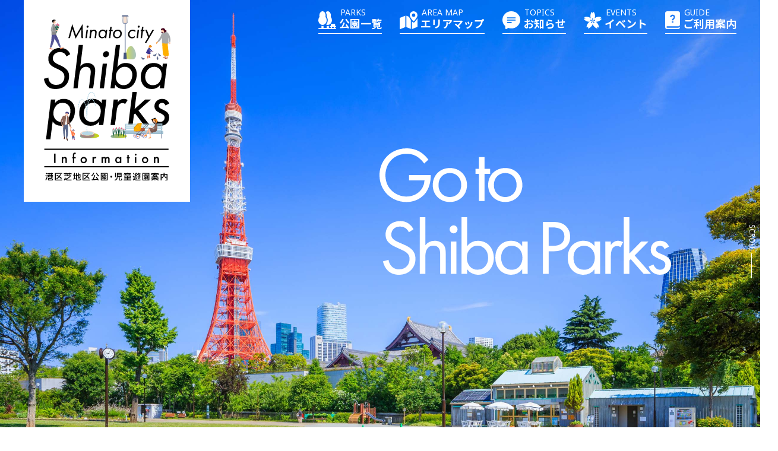

--- FILE ---
content_type: text/html; charset=UTF-8
request_url: https://minato-park.jp/shiba/
body_size: 30801
content:
<!doctype html>
<html lang="ja"
	prefix="og: https://ogp.me/ns#" >
<head>
	<meta charset="UTF-8">
	<meta name="viewport" content="width=device-width, initial-scale=1">
	<link rel="profile" href="https://gmpg.org/xfn/11">

	
		<!-- All in One SEO 4.1.4.5 -->
		<meta name="description" content="東京都港区芝地区の公園、児童遊園案内サイトです。各公園等の概要や設備・場所をご確認いただけます。" />
		<meta name="robots" content="max-image-preview:large" />
		<link rel="canonical" href="https://minato-park.jp/shiba/" />

		<script>
 (function(i,s,o,g,r,a,m){i['GoogleAnalyticsObject']=r;i[r]=i[r]||function(){
 (i[r].q=i[r].q||[]).push(arguments)},i[r].l=1*new Date();a=s.createElement(o),
 m=s.getElementsByTagName(o)[0];a.async=1;a.src=g;m.parentNode.insertBefore(a,m)
 })(window,document,'script','https://www.google-analytics.com/analytics.js','ga');

 ga('create', 'UA-29579416-2', 'auto');
 ga('send', 'pageview');
</script>
		<meta property="og:locale" content="ja_JP" />
		<meta property="og:site_name" content="港区芝地区公園・児童遊園案内 - Minato City Shiba Parks |" />
		<meta property="og:type" content="article" />
		<meta property="og:title" content="港区芝地区公園・児童遊園案内 - Minato City Shiba Parks" />
		<meta property="og:description" content="東京都港区芝地区の公園、児童遊園案内サイトです。各公園等の概要や設備・場所をご確認いただけます。" />
		<meta property="og:url" content="https://minato-park.jp/shiba/" />
		<meta property="og:image" content="https://minato-park.jp/shiba/wp-shiba/wp-content/uploads/2021/10/ogp.png" />
		<meta property="og:image:secure_url" content="https://minato-park.jp/shiba/wp-shiba/wp-content/uploads/2021/10/ogp.png" />
		<meta property="og:image:width" content="1200" />
		<meta property="og:image:height" content="630" />
		<meta property="article:published_time" content="2021-09-01T04:06:12+00:00" />
		<meta property="article:modified_time" content="2021-10-01T10:59:53+00:00" />
		<meta name="twitter:card" content="summary_large_image" />
		<meta name="twitter:domain" content="minato-park.jp" />
		<meta name="twitter:title" content="港区芝地区公園・児童遊園案内 - Minato City Shiba Parks" />
		<meta name="twitter:description" content="東京都港区芝地区の公園、児童遊園案内サイトです。各公園等の概要や設備・場所をご確認いただけます。" />
		<meta name="twitter:image" content="https://minato-park.jp/shiba/wp-shiba/wp-content/uploads/2021/10/ogp.png" />
		<script type="application/ld+json" class="aioseo-schema">
			{"@context":"https:\/\/schema.org","@graph":[{"@type":"WebSite","@id":"https:\/\/minato-park.jp\/shiba\/#website","url":"https:\/\/minato-park.jp\/shiba\/","name":"\u6e2f\u533a\u829d\u5730\u533a\u516c\u5712\u30fb\u5150\u7ae5\u904a\u5712\u6848\u5185 - Minato City Shiba Parks","inLanguage":"ja","publisher":{"@id":"https:\/\/minato-park.jp\/shiba\/#organization"},"potentialAction":{"@type":"SearchAction","target":{"@type":"EntryPoint","urlTemplate":"https:\/\/minato-park.jp\/shiba\/?s={search_term_string}"},"query-input":"required name=search_term_string"}},{"@type":"Organization","@id":"https:\/\/minato-park.jp\/shiba\/#organization","name":"\u30a2\u30e1\u30cb\u30b9\u30fb\u30b1\u30a4\u30df\u30c3\u30af\u30b9\u30fb\u65e5\u6bd4\u8c37\u82b1\u58c7\u30b0\u30eb\u30fc\u30d7","url":"https:\/\/minato-park.jp\/shiba\/"},{"@type":"BreadcrumbList","@id":"https:\/\/minato-park.jp\/shiba\/#breadcrumblist","itemListElement":[{"@type":"ListItem","@id":"https:\/\/minato-park.jp\/shiba\/#listItem","position":1,"item":{"@type":"WebPage","@id":"https:\/\/minato-park.jp\/shiba\/","name":"\u30db\u30fc\u30e0","description":"\u6771\u4eac\u90fd\u6e2f\u533a\u829d\u5730\u533a\u306e\u516c\u5712\u3001\u5150\u7ae5\u904a\u5712\u6848\u5185\u30b5\u30a4\u30c8\u3067\u3059\u3002\u5404\u516c\u5712\u7b49\u306e\u6982\u8981\u3084\u8a2d\u5099\u30fb\u5834\u6240\u3092\u3054\u78ba\u8a8d\u3044\u305f\u3060\u3051\u307e\u3059\u3002","url":"https:\/\/minato-park.jp\/shiba\/"}}]},{"@type":"WebPage","@id":"https:\/\/minato-park.jp\/shiba\/#webpage","url":"https:\/\/minato-park.jp\/shiba\/","name":"\u6e2f\u533a\u829d\u5730\u533a\u516c\u5712\u30fb\u5150\u7ae5\u904a\u5712\u6848\u5185 - Minato City Shiba Parks","description":"\u6771\u4eac\u90fd\u6e2f\u533a\u829d\u5730\u533a\u306e\u516c\u5712\u3001\u5150\u7ae5\u904a\u5712\u6848\u5185\u30b5\u30a4\u30c8\u3067\u3059\u3002\u5404\u516c\u5712\u7b49\u306e\u6982\u8981\u3084\u8a2d\u5099\u30fb\u5834\u6240\u3092\u3054\u78ba\u8a8d\u3044\u305f\u3060\u3051\u307e\u3059\u3002","inLanguage":"ja","isPartOf":{"@id":"https:\/\/minato-park.jp\/shiba\/#website"},"breadcrumb":{"@id":"https:\/\/minato-park.jp\/shiba\/#breadcrumblist"},"image":{"@type":"ImageObject","@id":"https:\/\/minato-park.jp\/shiba\/#mainImage","url":"https:\/\/minato-park.jp\/shiba\/wp-shiba\/wp-content\/uploads\/2021\/10\/ogp.png","width":1200,"height":630},"primaryImageOfPage":{"@id":"https:\/\/minato-park.jp\/shiba\/#mainImage"},"datePublished":"2021-09-01T04:06:12+09:00","dateModified":"2021-10-01T10:59:53+09:00"}]}
		</script>
		<!-- All in One SEO -->

<title>港区芝地区公園・児童遊園案内 - Minato City Shiba Parks</title>
<link rel='dns-prefetch' href='//s.w.org' />
<link rel="alternate" type="application/rss+xml" title="港区芝地区公園・児童遊園案内 - Minato City Shiba Parks &raquo; フィード" href="https://minato-park.jp/shiba/feed/" />
<link rel="alternate" type="application/rss+xml" title="港区芝地区公園・児童遊園案内 - Minato City Shiba Parks &raquo; コメントフィード" href="https://minato-park.jp/shiba/comments/feed/" />
		<script>
			window._wpemojiSettings = {"baseUrl":"https:\/\/s.w.org\/images\/core\/emoji\/13.1.0\/72x72\/","ext":".png","svgUrl":"https:\/\/s.w.org\/images\/core\/emoji\/13.1.0\/svg\/","svgExt":".svg","source":{"concatemoji":"https:\/\/minato-park.jp\/shiba\/wp-shiba\/wp-includes\/js\/wp-emoji-release.min.js?ver=5.8.12"}};
			!function(e,a,t){var n,r,o,i=a.createElement("canvas"),p=i.getContext&&i.getContext("2d");function s(e,t){var a=String.fromCharCode;p.clearRect(0,0,i.width,i.height),p.fillText(a.apply(this,e),0,0);e=i.toDataURL();return p.clearRect(0,0,i.width,i.height),p.fillText(a.apply(this,t),0,0),e===i.toDataURL()}function c(e){var t=a.createElement("script");t.src=e,t.defer=t.type="text/javascript",a.getElementsByTagName("head")[0].appendChild(t)}for(o=Array("flag","emoji"),t.supports={everything:!0,everythingExceptFlag:!0},r=0;r<o.length;r++)t.supports[o[r]]=function(e){if(!p||!p.fillText)return!1;switch(p.textBaseline="top",p.font="600 32px Arial",e){case"flag":return s([127987,65039,8205,9895,65039],[127987,65039,8203,9895,65039])?!1:!s([55356,56826,55356,56819],[55356,56826,8203,55356,56819])&&!s([55356,57332,56128,56423,56128,56418,56128,56421,56128,56430,56128,56423,56128,56447],[55356,57332,8203,56128,56423,8203,56128,56418,8203,56128,56421,8203,56128,56430,8203,56128,56423,8203,56128,56447]);case"emoji":return!s([10084,65039,8205,55357,56613],[10084,65039,8203,55357,56613])}return!1}(o[r]),t.supports.everything=t.supports.everything&&t.supports[o[r]],"flag"!==o[r]&&(t.supports.everythingExceptFlag=t.supports.everythingExceptFlag&&t.supports[o[r]]);t.supports.everythingExceptFlag=t.supports.everythingExceptFlag&&!t.supports.flag,t.DOMReady=!1,t.readyCallback=function(){t.DOMReady=!0},t.supports.everything||(n=function(){t.readyCallback()},a.addEventListener?(a.addEventListener("DOMContentLoaded",n,!1),e.addEventListener("load",n,!1)):(e.attachEvent("onload",n),a.attachEvent("onreadystatechange",function(){"complete"===a.readyState&&t.readyCallback()})),(n=t.source||{}).concatemoji?c(n.concatemoji):n.wpemoji&&n.twemoji&&(c(n.twemoji),c(n.wpemoji)))}(window,document,window._wpemojiSettings);
		</script>
		<style>
img.wp-smiley,
img.emoji {
	display: inline !important;
	border: none !important;
	box-shadow: none !important;
	height: 1em !important;
	width: 1em !important;
	margin: 0 .07em !important;
	vertical-align: -0.1em !important;
	background: none !important;
	padding: 0 !important;
}
</style>
	<link rel='stylesheet' id='wp-block-library-css'  href='https://minato-park.jp/shiba/wp-shiba/wp-includes/css/dist/block-library/style.min.css?ver=5.8.12' media='all' />
<link rel='stylesheet' id='shiba-style-css'  href='https://minato-park.jp/shiba/wp-shiba/wp-content/themes/shiba/style.css?ver=1.0.0' media='all' />
<link rel='stylesheet' id='shiba-css'  href='https://minato-park.jp/shiba/wp-shiba/wp-content/themes/shiba/css/shiba.css?1718333223&#038;ver=5.8.12' media='all' />
<link rel='stylesheet' id='index-css'  href='https://minato-park.jp/shiba/wp-shiba/wp-content/themes/shiba/css/shiba_index.css?1718333223&#038;ver=5.8.12' media='all' />
<style id="kt_central_palette_gutenberg_css" type="text/css">.has-central-palette-5-color{color:#000000}.has-central-palette-5-background-color{background-color:#000000}.has-central-palette-6-color{color:#333333}.has-central-palette-6-background-color{background-color:#333333}.has-central-palette-7-color{color:#999999}.has-central-palette-7-background-color{background-color:#999999}.has-central-palette-8-color{color:#D3D3D3}.has-central-palette-8-background-color{background-color:#D3D3D3}.has-central-palette-9-color{color:#FFFFFF}.has-central-palette-9-background-color{background-color:#FFFFFF}.has-central-palette-2-color{color:#000080}.has-central-palette-2-background-color{background-color:#000080}.has-central-palette-1-color{color:#0000FF}.has-central-palette-1-background-color{background-color:#0000FF}.has-central-palette-10-color{color:#0693E3}.has-central-palette-10-background-color{background-color:#0693E3}.has-central-palette-4-color{color:#FF0000}.has-central-palette-4-background-color{background-color:#FF0000}.has-central-palette-11-color{color:#FF7103}.has-central-palette-11-background-color{background-color:#FF7103}.has-central-palette-3-color{color:#800000}.has-central-palette-3-background-color{background-color:#800000}.has-central-palette-12-color{color:#008000}.has-central-palette-12-background-color{background-color:#008000}.has-central-palette-13-color{color:#00D084}.has-central-palette-13-background-color{background-color:#00D084}
</style>
<script src='https://minato-park.jp/shiba/wp-shiba/wp-includes/js/jquery/jquery.min.js?ver=3.6.0' id='jquery-core-js'></script>
<script src='https://minato-park.jp/shiba/wp-shiba/wp-includes/js/jquery/jquery-migrate.min.js?ver=3.3.2' id='jquery-migrate-js'></script>
<script src='https://minato-park.jp/shiba/wp-shiba/wp-content/themes/shiba/js/shiba.js?ver=5.8.12' id='default-js'></script>
<link rel="https://api.w.org/" href="https://minato-park.jp/shiba/wp-json/" /><link rel="alternate" type="application/json" href="https://minato-park.jp/shiba/wp-json/wp/v2/pages/17" /><link rel="EditURI" type="application/rsd+xml" title="RSD" href="https://minato-park.jp/shiba/wp-shiba/xmlrpc.php?rsd" />
<link rel="wlwmanifest" type="application/wlwmanifest+xml" href="https://minato-park.jp/shiba/wp-shiba/wp-includes/wlwmanifest.xml" /> 
<meta name="generator" content="WordPress 5.8.12" />
<link rel='shortlink' href='https://minato-park.jp/shiba/' />
<link rel="alternate" type="application/json+oembed" href="https://minato-park.jp/shiba/wp-json/oembed/1.0/embed?url=https%3A%2F%2Fminato-park.jp%2Fshiba%2F" />
<link rel="alternate" type="text/xml+oembed" href="https://minato-park.jp/shiba/wp-json/oembed/1.0/embed?url=https%3A%2F%2Fminato-park.jp%2Fshiba%2F&#038;format=xml" />
<link rel="icon" href="https://minato-park.jp/shiba/wp-shiba/wp-content/uploads/2021/10/favicon-150x150.png" sizes="32x32" />
<link rel="icon" href="https://minato-park.jp/shiba/wp-shiba/wp-content/uploads/2021/10/favicon-300x300.png" sizes="192x192" />
<link rel="apple-touch-icon" href="https://minato-park.jp/shiba/wp-shiba/wp-content/uploads/2021/10/favicon-300x300.png" />
<meta name="msapplication-TileImage" content="https://minato-park.jp/shiba/wp-shiba/wp-content/uploads/2021/10/favicon-300x300.png" />

	<!-- Google Tag Manager -->
	<script>(function(w,d,s,l,i){w[l]=w[l]||[];w[l].push({'gtm.start':
	new Date().getTime(),event:'gtm.js'});var f=d.getElementsByTagName(s)[0],
	j=d.createElement(s),dl=l!='dataLayer'?'&l='+l:'';j.async=true;j.src=
	'https://www.googletagmanager.com/gtm.js?id='+i+dl;f.parentNode.insertBefore(j,f);
	})(window,document,'script','dataLayer','GTM-P4RC3HG');</script>
	<!-- End Google Tag Manager -->
</head>

<body id="index" class="home page-template-default page page-id-17">
<!-- Google Tag Manager (noscript) -->
<noscript><iframe src="https://www.googletagmanager.com/ns.html?id=GTM-P4RC3HG"
height="0" width="0" style="display:none;visibility:hidden"></iframe></noscript>
<!-- End Google Tag Manager (noscript) -->

  <header class="low">
  <div class="inner">
   <h1><a href="https://minato-park.jp/shiba/" rel="home"><img src="/shiba/wp-shiba/wp-content/themes/shiba/images/logo_shibaparks.svg" alt="Minato city Shiba Parks Infomation 港区芝地区公園・児童遊園案内 &#8211; Minato City Shiba Parks" class="large pc"><img src="/shiba/wp-shiba/wp-content/themes/shiba/images/logo_shibaparks_low.svg" alt="Minato city Shiba Parks Infomation 港区芝地区公園・児童遊園案内 &#8211; Minato City Shiba Parks" class="small pc"><img src="/shiba/wp-shiba/wp-content/themes/shiba/images/logo_shibaparks_sp.svg" alt="Minato city Shiba Parks Infomation 港区芝地区公園・児童遊園案内 &#8211; Minato City Shiba Parks" class="sp"></a></h1>
   <div class="sitename pc"><a href="https://minato-park.jp/shiba/" rel="home"><img src="/shiba/wp-shiba/wp-content/themes/shiba/images/logo_sitename.svg" alt="港区芝地区公園・児童遊園案内 &#8211; Minato City Shiba Parks"></a></div>
   <nav id="site-navigation" class="main-navigation">
			<button class="menu-toggle" aria-controls="primary-menu" aria-expanded="false"><span></span></button>
			<div class="menu-global-container"><ul id="primary-menu" class="menu"><li class="nav_park menu-item"><a href="/shiba?id=parks"><span>PARKS</span>公園一覧</a></li>
<li class="nav_area_map menu-item"><a href="/shiba/area_map/"><span>AREA MAP</span>エリアマップ</a></li>
<li class="nav_topics menu-item"><a href="/shiba/topics/"><span>TOPICS</span>お知らせ</a></li>
<li class="nav_event menu-item"><a href="/shiba/topics/?topic=event"><span>EVENTS</span>イベント</a></li>
<li class="nav_guide menu-item"><a href="https://minato-park.jp/shiba/guide/"><span>GUIDE</span>ご利用案内</a></li>
</ul></div>		</nav>
  </div>
 </header>
 
 

 
<main id="wrapper">
 <section id="main_vs">
  <div class="inner">
   <h1 class="sec_ttl fade fromT"><img src="/shiba/wp-shiba/wp-content/themes/shiba/images/top/main_vs_logo.svg" alt="Go to Shiba Parks"></h1>
  </div>
  <div class="scroll fade fromT" data-delay="100">SCROLL</div>
  <div class="left fade fromL" data-delay="100"><img src="/shiba/wp-shiba/wp-content/themes/shiba/images/top/main_vs_bg_l.png" alt=""></div>
  <div class="right fade fromR" data-delay="100"><img src="/shiba/wp-shiba/wp-content/themes/shiba/images/top/main_vs_bg_r.png" alt=""></div>
 </section>
 <section id="topics_list" class="list-topics">
 <div class="inner fl">
 <div class="sec_ttl fade fromL"><h2 class="pc">お知らせ<span>TOPICS</span></h2><h2 class="sp"><img src="/shiba/wp-shiba/wp-content/themes/shiba/images/top/ttl_topics_sp.png" alt="お知らせ TOPICS"></h2>
 <div class="link link-topics"><a href="/shiba/topics/">お知らせ一覧を見る</a></div> 
 <div class="link link-topics link-topic2"><a href="/shiba/topics/?topic=event">イベント一覧を見る</a></div>
 <div class="link-event"><a href="https://minato-park.jp/shiba/wp-shiba/wp-content/uploads/2025/12/芝地区公園chirashi-20260103.pdf.pdf" target="_blank"><img src="/shiba/wp-shiba/wp-content/themes/shiba/images/top/event_bnr_top.png?1720660155" alt="公園だより イベント情報公開中"></a></div> </div>
 <ul class="fade fromT">
    <li>
   <time>2026年01月22日</time>
   <span class="topics_cat">イベント</span><span class="park_cat cat_park_shiba">港区立芝公園</span>   <p><a href="https://minato-park.jp/shiba/topics/5138/">2/1 みなと科学館コラボ「雪の結晶について知ろう！雪の結晶オーナメント作り！」＜芝公園＞</a></p></li>
    <li>
   <time>2026年01月21日</time>
   <span class="topics_cat">イベント</span><span class="park_cat cat_park_shiba">港区立芝公園</span>   <p><a href="https://minato-park.jp/shiba/topics/5118/">1/31芝公園自然観察会「冬だけの樹木の秘密をさがそう！」 　　　　　　　　　　　　　　　　　　　　　</a></p></li>
    <li>
   <time>2026年01月08日</time>
   <span class="topics_cat">イベント</span><span class="park_cat cat_park_shiba">港区立芝公園</span>   <p><a href="https://minato-park.jp/shiba/topics/5110/">1/18 デザインクラフト教室「ぽんぽん鳥を作ろう」＜芝公園＞</a></p></li>
    <li>
   <time>2025年12月25日</time>
   <span class="topics_cat">イベント</span><span class="park_cat cat_park_shiba">港区立芝公園</span>   <p><a href="https://minato-park.jp/shiba/topics/5102/">1/4「日本のお正月をあそぼう！」【芝公園】</a></p></li>
    <li>
   <time>2025年12月17日</time>
   <span class="topics_cat">お知らせ</span><span class="park_cat cat_all">共通</span><span class="park_cat cat_park_shiba">港区立芝公園</span>   <p><a href="https://minato-park.jp/shiba/topics/5087/">年末年始の区立芝公園管理事務所お休みのお知らせ</a></p></li>
    <li>
   <time>2025年12月14日</time>
   <span class="topics_cat">お知らせ</span><span class="topics_cat">イベント</span><span class="park_cat cat_all">共通</span><span class="park_cat cat_park_shiba">港区立芝公園</span>   <p><a href="https://minato-park.jp/shiba/topics/5092/">芝エリア公園だより「新春号」ができました</a></p></li>
   </ul>
 </div>
</section>


 <section id="area_map">
  <div class="area_map_cont fade fromL">
   <div class="inner">
    <h2 class="pc">港区芝エリアマップ<br>見どころ＆公園めぐり<span>AREA MAP</span></h2>
    <h2 class="sp"><img src="/shiba/wp-shiba/wp-content/themes/shiba/images/top/ttl_area_map_sp.png" alt="港区芝エリアマップ 見どころ＆公園めぐり AREA MAP"></h2>
    <div class="link"><a href="/shiba/area_map/"><span class="pc">詳しく見る</span><img src="/shiba/wp-shiba/wp-content/themes/shiba/images/top/btn_area_map_sp.png" alt="公園一覧 PARKS" class="sp"></a></div>
   </div>
  </div>  
  <div class="area_map_img fade fromB"><img src="/shiba/wp-shiba/wp-content/themes/shiba/images/top/area_map_img.png"></div>
 </section>
 <section id="park_list">
  <div class="outside" id="parks">
   <div class="inner">
    <h2 class="pc">公園一覧<span>PARKS</span></h2>
    <h2 class="sp"><img src="/shiba/wp-shiba/wp-content/themes/shiba/images/top/ttl_parks_sp.png" alt="公園一覧 PARKS"></h2>
     <ul>
                                   
        <li class="park_list_1 shiba fade fromT"><a href="https://minato-park.jp/shiba/parks/shiba/"><div class="park_thum"><img src="https://minato-park.jp/shiba/wp-shiba/wp-content/uploads/2021/09/shiba_index_924.jpg" alt="港区立芝公園 Minato City Shiba Park" class="pc"><img src="https://minato-park.jp/shiba/wp-shiba/wp-content/uploads/2021/09/shiba_index_sp_924.jpg" alt="港区立芝公園 Minato City Shiba Park" class="sp"></div><h3>港区立芝公園<span>Minato City Shiba Park</span></h3></a></li>
                                    <li class="park_list_2 honshiba fade fromT" data-delay="100"><a href="https://minato-park.jp/shiba/parks/honshiba/"><div class="park_thum"><img src="https://minato-park.jp/shiba/wp-shiba/wp-content/uploads/2021/09/honshiba_index_middle.jpg" alt="本芝公園 Honshiba Park"></div><h3>本芝公園<span>Honshiba Park</span></h3></a></li>
                                    <li class="park_list_3 sakurada fade fromT" data-delay="200"><a href="https://minato-park.jp/shiba/parks/sakurada/"><div class="park_thum"><img src="https://minato-park.jp/shiba/wp-shiba/wp-content/uploads/2021/09/sakurada_index_middle.jpg" alt="桜田公園 Sakurada Park"></div><h3>桜田公園<span>Sakurada Park</span></h3></a></li>
                                    <li class="park_list_4 shiogama fade fromT" data-delay="300"><a href="https://minato-park.jp/shiba/parks/shiogama/"><div class="park_thum"><img src="https://minato-park.jp/shiba/wp-shiba/wp-content/uploads/2021/09/shiogama_index_middle.jpg" alt="塩釜公園 Shiogama Park"></div><h3>塩釜公園<span>Shiogama Park</span></h3></a></li>
                                    <li class="park_list_5 nanou fade fromT" data-delay="100"><a href="https://minato-park.jp/shiba/parks/nanou/"><div class="park_thum"><img src="https://minato-park.jp/shiba/wp-shiba/wp-content/uploads/2021/09/nanou_index_middle.jpg" alt="南桜公園 Nanou Park"></div><h3>南桜公園<span>Nanou Park</span></h3></a></li>
                                    <li class="park_list_6 italy fade fromT" data-delay="200"><a href="https://minato-park.jp/shiba/parks/italy/"><div class="park_thum"><img src="https://minato-park.jp/shiba/wp-shiba/wp-content/uploads/2021/09/italy_index_middle.jpg" alt="イタリア公園 Italy Park"></div><h3>イタリア公園<span>Italy Park</span></h3></a></li>
                                    <li class="park_list_7 edomizaka fade fromT" data-delay="300"><a href="https://minato-park.jp/shiba/parks/edomizaka/"><div class="park_thum"><img src="https://minato-park.jp/shiba/wp-shiba/wp-content/uploads/2021/09/edomizaka_index_middle.jpg" alt="江戸見坂公園 Edomizaka Park"></div><h3>江戸見坂公園<span>Edomizaka Park</span></h3></a></li>
                                    <li class="park_list_8 kanasugibashi fade fromT" data-delay="100"><a href="https://minato-park.jp/shiba/parks/kanasugibashi/"><div class="park_thum"><img src="https://minato-park.jp/shiba/wp-shiba/wp-content/uploads/2021/09/kanasugibashi_index_small.jpg" alt="金杉橋児童遊園 Kanasugibashi Children's Amusement Park"></div><h3>金杉橋児童遊園<span>Kanasugibashi Children's Amusement Park</span></h3></a></li>
                                    <li class="park_list_9 shibashimbori-cho fade fromT" data-delay="200"><a href="https://minato-park.jp/shiba/parks/shibashimbori-cho/"><div class="park_thum"><img src="https://minato-park.jp/shiba/wp-shiba/wp-content/uploads/2021/09/shibashimbori-cho_index_small.jpg" alt="芝新堀町児童遊園 Shibashimbori-cho Children's Amusement Park"></div><h3>芝新堀町児童遊園<span>Shibashimbori-cho Children's Amusement Park</span></h3></a></li>
                                    <li class="park_list_10 matsumoto-cho fade fromT" data-delay="300"><a href="https://minato-park.jp/shiba/parks/matsumoto-cho/"><div class="park_thum"><img src="https://minato-park.jp/shiba/wp-shiba/wp-content/uploads/2021/09/matsumoto-cho_index_small.jpg" alt="松本町児童遊園 Matsumoto-cho Children's Amusement Park"></div><h3>松本町児童遊園<span>Matsumoto-cho Children's Amusement Park</span></h3></a></li>
                                    <li class="park_list_11 shiba5-chome fade fromT" data-delay="400"><a href="https://minato-park.jp/shiba/parks/shiba5-chome/"><div class="park_thum"><img src="https://minato-park.jp/shiba/wp-shiba/wp-content/uploads/2021/09/shiba5-chome_index_small.jpg" alt="芝五丁目児童遊園 Shiba 5-chome Children's Amusement Park"></div><h3>芝五丁目児童遊園<span>Shiba 5-chome Children's Amusement Park</span></h3></a></li>
                                    <li class="park_list_12 mitakoyama-cho fade fromT" data-delay="100"><a href="https://minato-park.jp/shiba/parks/mitakoyama-cho/"><div class="park_thum"><img src="https://minato-park.jp/shiba/wp-shiba/wp-content/uploads/2021/09/mitakoyama-cho_index_small.jpg" alt="三田小山町児童遊園 Mita Koyama-cho Children's Amusement Park"></div><h3>三田小山町児童遊園<span>Mita Koyama-cho Children's Amusement Park</span></h3></a></li>
                                    <li class="park_list_13 mita2-chome fade fromT" data-delay="200"><a href="https://minato-park.jp/shiba/parks/mita2-chome/"><div class="park_thum"><img src="https://minato-park.jp/shiba/wp-shiba/wp-content/uploads/2021/09/mita2-chome_index_small.jpg" alt="三田二丁目児童遊園 Mita 2-chome Children's Amusement Park"></div><h3>三田二丁目児童遊園<span>Mita 2-chome Children's Amusement Park</span></h3></a></li>
                                    <li class="park_list_14 mitatsunamachi fade fromT" data-delay="300"><a href="https://minato-park.jp/shiba/parks/mitatsunamachi/"><div class="park_thum"><img src="https://minato-park.jp/shiba/wp-shiba/wp-content/uploads/2021/09/mitatsunamachi_index_small.jpg" alt="三田綱町児童遊園 Mita Tsunamachi Children's Amusement Park"></div><h3>三田綱町児童遊園<span>Mita Tsunamachi Children's Amusement Park</span></h3></a></li>
                                    <li class="park_list_15 hamamatsucho4-chome fade fromT" data-delay="400"><a href="https://minato-park.jp/shiba/parks/hamamatsucho4-chome/"><div class="park_thum"><img src="https://minato-park.jp/shiba/wp-shiba/wp-content/uploads/2021/09/hamamatsucho4-chome_index_small.jpg" alt="浜松町四丁目児童遊園 Hamamatsucho 4-chome Children's Amusement Park"></div><h3>浜松町四丁目児童遊園<span>Hamamatsucho 4-chome Children's Amusement Park</span></h3></a></li>
                                    <li class="park_list_16 shibadaimon2-chome fade fromT" data-delay="100"><a href="https://minato-park.jp/shiba/parks/shibadaimon2-chome/"><div class="park_thum"><img src="https://minato-park.jp/shiba/wp-shiba/wp-content/uploads/2021/09/shibadaimon2-chome_index_small.jpg" alt="芝大門二丁目児童遊園 Shibadaimon 2-chome Children's Amusement Park "></div><h3>芝大門二丁目児童遊園<span>Shibadaimon 2-chome Children's Amusement Park </span></h3></a></li>
                                    <li class="park_list_17 toranomon3-chome fade fromT" data-delay="200"><a href="https://minato-park.jp/shiba/parks/toranomon3-chome/"><div class="park_thum"><img src="https://minato-park.jp/shiba/wp-shiba/wp-content/uploads/2021/09/toranomon3-chome_index_small.jpg" alt="虎ノ門三丁目児童遊園 Toranomon 3-chome Children's Amusement Park"></div><h3>虎ノ門三丁目児童遊園<span>Toranomon 3-chome Children's Amusement Park</span></h3></a></li>
                                    <li class="park_list_18 nishikubotomoe-cho fade fromT" data-delay="300"><a href="https://minato-park.jp/shiba/parks/nishikubotomoe-cho/"><div class="park_thum"><img src="https://minato-park.jp/shiba/wp-shiba/wp-content/uploads/2021/09/nishikubotomoe-cho_index_small.jpg" alt="西久保巴町児童遊園 Nishikubotomoe-cho Children's Amusement Park"></div><h3>西久保巴町児童遊園<span>Nishikubotomoe-cho Children's Amusement Park</span></h3></a></li>
                   </ul>
     </div>
  </div>
 </section>
 
<section id="park_administrator">
 <div class="inner fl fade fromT">
 <div class="sec_ttl">
  <h2>指定管理者情報<span>PARK ADMINISTRATOR</span></h2>
  <p>港区芝地区の公園・児童遊園は、平成27年4月より「アメニス・ケイミックス・日比谷花壇グループ」が指定管理者として管理・運営を行っています。</p>
 </div>
 <ul class="fl">
     <li><a href="https://ppp.hibiya.co.jp/" target="_blank"><img src="https://minato-park.jp/shiba/wp-shiba/wp-content/uploads/2021/09/hibiya.png" alt="株式会社 日比谷花壇"></a></li>
     <li><a href="https://www.kmix.co.jp/" target="_blank"><img src="https://minato-park.jp/shiba/wp-shiba/wp-content/uploads/2021/09/kmix.png" alt="株式会社ケイミックス"></a></li>
     <li><a href="https://www.amenis.co.jp/" target="_blank"><img src="https://minato-park.jp/shiba/wp-shiba/wp-content/uploads/2021/09/amenis.png" alt="株式会社 日比谷アメニス"></a></li>
   </ul>
 </div>
</section> 
<section id="related_link">
 <div class="inner fl fade fromT">
 <div class="sec_ttl"><h2>関連リンク<span>LINK</span></h2></div>
 <ul class="fl">
     <li><a href="https://www.city.minato.tokyo.jp/" target="_blank"><img src="https://minato-park.jp/shiba/wp-shiba/wp-content/uploads/2021/09/minato.png" alt="東京都港区ホームページ"></a></li>
     <li><a href="https://www.arisugawa-park.jp/" target="_blank"><img src="https://minato-park.jp/shiba/wp-shiba/wp-content/uploads/2021/09/arisugawa.png" alt="有栖川宮記念公園"></a></li>
     <li><a href="https://www.kissport.or.jp/" target="_blank"><img src="https://minato-park.jp/shiba/wp-shiba/wp-content/uploads/2021/09/kissport.png" alt="Kissポート 公益財団法人港区スポーツふれあい文化健康財団"></a></li>
   </ul>
 </div>
</section></main>
<script>
 jQuery(function($){
$(window).on('load',function(){
	$(function() {
	    var url = location.href;
	    if(url.indexOf("?id=") != -1){
	        var id = url.split("?id=");
	        var $target = $('#' + id[id.length - 1]);
	        if($target.length){
	            var position = $target.offset().top - 130;
	            $("html, body").animate({scrollTop:position}, '1000');
	        }
	    }
	});
});
});

</script>
<div class="page_top"><img src="/shiba/wp-shiba/wp-content/themes/shiba/images/page_top.svg" alt="page top"></div>
 <!--footer-->
	<footer id="site_footer">
  <div class="add">
   <div class="inner">
    <h2>お問い合わせ<span>CONTACT US</span></h2>
    <div>港区立芝地区公園・児童遊園</div>
    <div class="tel">080-9811-1659<span>（ご利用時間 9：00～17：00）</span></div>
    <div class="mail">info,shiba-italia-park.jp</div>
    <div class="link"><a href="/shiba/about/">このサイトについて</a></div>
  </div>
  </div>
  <div class="copyright inner">Copyright &copy; 2021アメニス・ケイミックス・日比谷花壇グループAll Rights Reserved.</div>
	</footer>
 <!--//footer-->

<script src='https://minato-park.jp/shiba/wp-shiba/wp-content/themes/shiba/js/navigation.js?ver=1.0.0' id='shiba-navigation-js'></script>
<script src='https://minato-park.jp/shiba/wp-shiba/wp-includes/js/wp-embed.min.js?ver=5.8.12' id='wp-embed-js'></script>

</body>
</html>


--- FILE ---
content_type: text/css
request_url: https://minato-park.jp/shiba/wp-shiba/wp-content/themes/shiba/css/shiba.css?1718333223&ver=5.8.12
body_size: 20108
content:
/******************
/* shiba.css
******************/
/* common
-------------------------------------------****/
@import url('https://fonts.googleapis.com/css2?family=Noto+Sans&family=Noto+Sans+JP:wght@400;700&display=swap');
html{ 
 font-size: 62.5%;
 background: #fff;
 touch-action: manipulation;
}
body {
 font-family: 'Noto Sans JP', sans-serif;
	font-size: 1.6rem;
 overflow-wrap:break-word;
 min-height: 100vh;
 display: -webkit-flex;
 display: -ms-flexbox;
 display: flex;
 -webkit-flex-direction: column;
 -ms-flex-direction: column;
 flex-direction: column;
 background: #fff;
}
h1,h2,h3{
 margin: 0; 
}
#wrapper {
 font-family: 'Noto Sans JP', sans-serif;
}
#wrapper.low{
 padding-top: 70px;
}
.inner{
 width: 1000px;
 margin:0 auto;
}
.fl{
 display: -webkit-flex;
	display: -ms-flexbox;
	display: flex;
	-webkit-flex-wrap:wrap;
	-ms-flex-wrap:wrap;
	flex-wrap:wrap;
	-webkit-justify-content: space-between;
	-ms-justify-content: space-between;
	justify-content: space-between;
}
.tc {
 text-align: center;
}
.mt20 {
 margin-top: 20px !important;
}
.mt30 {
 margin-top: 30px !important;
}
.mt40 {
 margin-top: 40px !important;
}
.mt50 {
 margin-top: 50px !important;
}
.sp {
 display: none;
}
@media screen and (max-width:750px) {
  #wrapper.low {
   padding-top: 17.33vw;
  }
  .inner {
   width: 93.3vw;
  }
  .mt20 {
   margin-top: 2.66vw !important;
  }
  .mt30 {
   margin-top: 4vw !important;
  }
  .mt40 {
   margin-top: 5.33vw !important;
  }
  .mt50 {
   margin-top: 6.66vw !important;
  }
  .sp {
   display: block;
  }
  .pc {
   display: none !important;
  }
}


/* fade
-------------------------------------------****/
.fade {
 opacity: 0;
 transition: 1s;
}
.fade.fromL {
 transform: translateX(-30px);
}
.fade.fromR {
 transform: translateX(30px);
}
.fade.fromT {
 transform: translateY(-30px);
}
.fade.fromB {
 transform: translateY(30px);
}
.fade.act {
 opacity: 1;
 transform: translateX(0px);
 transform: translateY(0px);
}

/* header
-------------------------------------------****/
header.low {
 width: 100%;
 height: 70px;
 position: fixed;
 background: #fff;
 z-index: 9999;
}
header.low .inner {
 width: 1200px;
 position: relative;
}
header.low h1 {
 position: absolute;
 top: 0;
 left: 0;
 background: #fff;
}
header.low h1 a {
 display: block;
 width: 130px;
 padding: 10px 16px 2px;
}
header.low .sitename {
 position: absolute;
 top: 25px;
 left: 150px;
 width: 260px;
 display: block;
}
header.low nav{
 position: relative;
 padding-top: 15px;
}
header.low nav .menu-global-container{ 
 position: absolute;
 right: 0;
}
header.low nav ul{
/* position: absolute;
 right: 0;*/
}
header.low nav ul li{
 margin-left:30px;
 height: 55px;
}
header.low nav ul li.current::after{
 display: block;
 content: "";
 width: 100%;
 height: 4px;
 margin-top: 13px;
 background: #2CA580;
}
header.low nav ul li.current::after{
 display: block;
 content: "";
 width: 100%;
 height: 4px;
 margin-top: 13px;
 background: #2CA580;
}
header.low nav ul li::before{
 position: absolute;
 bottom:0;
 display: block;
 content: "";
 width: 100%;
 height: 4px;
 background: #2CA580;
 transform: scaleX(0);
 transform-origin: right center;
 transition: transform 0.3s;
}
header.low nav ul li:hover::before{
 transform: scaleX(1);
 transform-origin: left center;
}
header.low nav ul li a {
 font-size: 1.8rem;
 color: #000;
 font-weight: bold;
 transition: all 0.3s;
}
header.low nav ul li a:hover{
 opacity: 0.7;
}
header.low nav ul li a span{
 display: block;
 font-family: 'Noto Sans', sans-serif;
 font-size: 1.4rem;
 font-weight: normal;
 line-height: 0.8;
 padding-left: 2px;
}
header.low nav ul li.nav_park a {
 padding-left: 35px;
 background: url("../images/icon_park_b.svg")center left no-repeat;
 background-size: 30px auto;
}
header.low nav ul li.nav_area_map a {
 padding-left: 35px;
 background: url("../images/icon_area_map_b.svg")center left no-repeat;
 background-size: 30px auto;
}
header.low nav ul li.nav_topics a {
 padding-left: 35px;
 background: url("../images/icon_topics_b.svg")center left no-repeat;
 background-size: 30px auto;
}
header.low nav ul li.nav_event a{
 padding-left: 35px;
 background:url("../images/icon_event_b.svg")center left no-repeat;
 background-size: 30px auto;
}
header.low nav ul li.nav_guide a {
 padding-left: 30px;
 background: url("../images/icon_guide_b.svg")center left no-repeat;
 background-size: 25px auto;
}
/*--header sp--*/
@media screen and (max-width:750px) {
 header.low {
  width: 100vw;
  height: 17.33vw;
  background: #fff;
 }
 header.low .inner {
  position: relative;
  width: 100vw;
  padding: 4vw 5.33vw 0;
 }
 header.low h1 {
  display: inline-block;
  position: static;
 }
 header.low h1 a {
  width: 78.8vw;
  padding: 0;
 }
 header.low nav {
  position: absolute;
  top: 0;
  left: 0;
  height: 1px;
  padding-top: 0;
 }
 header.low nav button {
  position: relative;
  right: 4.5vw;
  width: 7.73vw;
  height: 5.6vw;
  margin: 5.6vw 0 0 auto;
  background: none;
  border: none;
 }
 header.low nav button span, header.low nav button span::before, header.low nav button span::after {
  position: absolute;
  content: '';
  left: 0;
  display: block;
  width: 100%;
  height: 3px;
  background-color: #000;
  border-radius: 3px;
  transition: all 0.5s;
 }
 header.low nav button span::before {
  transform: translateY(-8px);
 }
 header.low nav button span::after {
  transform: translateY(8px);
 }
 header.low nav button[aria-expanded="true"] span {
  background-color: transparent;
 }
 header.low nav button[aria-expanded="true"] span::before {
  transform: rotate(45deg);
 }
 header.low nav button[aria-expanded="true"] span::after {
  transform: rotate(-45deg);
 }
 header.low nav .menu-global-container {
  width: 100%;
  top: 17.33vw;
 }
 header.low nav ul {
  padding: 5vw 10vw;
  background: rgba(255, 255, 255, 0.90);
 }
 header.low nav ul li {
  padding: 3vw 0 3vw;
  margin-left: 0;
  height: auto;
 }
 header.low nav ul li::before{
  content: none;
 }
 header.low nav ul li::after {
  display: block;
  content: "";
  width: 100%;
  height: 1px;
  margin-top: 3px;
  background: #1E6BC5;
 }
 header.low nav ul li a {
  font-size: 1.6rem;
  color: #000;
  margin-left: 3vw;
 }
 header.low nav ul li a span {
  font-size: 1.2rem;
  line-height: 0.8;
  padding-left: 2px;
 }
 header.low nav ul li.nav_park a {
  padding-left: 8vw;
  background-size: 6vw auto;
 }
 header.low nav ul li.nav_area_map a {
  padding-left: 8vw;
  background-size: 6vw auto;
 }
 header.low nav ul li.nav_topics a {
  padding-left: 8vw;
  background-size: 6vw auto;
 }
 header.low nav ul li.nav_event a {
   padding-left: 8vw;
   background-size: 6vw auto;
 }
 header.low nav ul li.nav_guide a {
  padding-left: 8vw;
  background-size: 6.33vw auto;
 }
}

/* breadcrumbs
-------------------------------------------****/
.breadcrumbs {
 font-size: 1.4rem;
 margin-top: 10px;
 margin-bottom: 55px;
}
.breadcrumbs span{
 margin: 0 3px;
}
.breadcrumbs a{
 color: #000;
}
.breadcrumbs a:hover{
 text-decoration: none;
}
@media screen and (max-width:750px) {
 .breadcrumbs {
 font-size: 1.0rem;
 margin-top: 1.33vw;
 margin-bottom: 7.33vw;
 } 
}

/* low pages 
-------------------------------------------****/
main.low .page_ttl_pages_etc{
background-blend-mode:multiply;
 background: url("../images/low/page_ttl_l_bg.png")bottom left no-repeat, url("../images/low/page_ttl_r_bg.png")bottom right no-repeat, #1E6BC5;
}
main.low .page_ttl_pages_etc .inner{
 height: 200px;
 padding-top:85px;
}
main.low .page_ttl_pages_etc h2{
 display: inline-block;
 color: #fff;
 font-size: 4.0rem;
}
main.low .page_ttl_pages_etc h2 span{
 display: inline-flex;
 font-family: 'Noto Sans', sans-serif;
 font-size: 2.4rem;
 margin-left: 15px;
}
main.low .content.pages_etc{
 padding: 0 0 200px;
 background:url("../images/low/page_cont_r_bg.png")top right no-repeat,url("../images/low/page_cont_bl_bg.png")bottom left no-repeat;
}
main.low .content.pages_etc .inner{
 overflow: hidden;
}
main.low .content.pages_etc h3 {
 position: relative;
 display: block;
 padding-bottom: 5px;
 margin-bottom: 35px;
 border-bottom: #2CA580 4px solid;
}
main.low .content.pages_etc h3::after {
 content: '';
 position: absolute;
 bottom:-4px;
 display: block;
 width: 50%;
 border-bottom: #1E6BC5 4px solid;
}
main.low .content.pages_etc h4 {
 margin: 0 0 10px;
 padding: 0;
}
main.low .content.pages_etc p{
 margin: 0;
 line-height: 1.9;
}
main.low .content.pages_etc ul, main.low .content.pages_etc ol {
 margin: 0 0 0 25px;
 padding: 0;
}
main.low .content.pages_etc li{
 margin-bottom: 5px;
}
main.low .content.pages_etc li:last-child{
 margin-bottom: 0;
}
main.low .content.pages_etc .wp-block-group__inner-container{
 margin-bottom: 35px;
}
@media screen and (max-width:750px) {
 main.low .page_ttl_pages_etc {
  background-blend-mode: multiply;
  background: url("../images/low/page_ttl_l_bg.png")bottom left no-repeat, url("../images/low/page_ttl_r_bg.png")bottom right no-repeat, #1E6BC5;
  background-size: 47.86vw auto, 11.2vw auto;
 }
 main.low .page_ttl_pages_etc .inner {
  height: 26.66vw;
  padding-top: 8.33vw;
 }
 main.low .page_ttl_pages_etc h2 {
  display: inline-block;
  color: #fff;
  font-size: 2.8rem;
 }
 main.low .page_ttl_pages_etc h2 span {
  font-size: 1.8rem;
  margin-left: 2vw;
 }
 main.low .content.pages_etc {
  padding: 0 0 26.66vw;
  background: url("../images/low/page_cont_r_bg.png")top right no-repeat, url("../images/low/page_cont_bl_bg.png")bottom left no-repeat;
  background-size: 22.53vw auto, 22vw auto;
 }
 main.low .content.pages_etc .has-large-font-size{
  font-size: 2.6rem;
 }
 main.low .content.pages_etc .has-medium-font-size{
  font-size: 1.8rem;
 }
}


/* topics_list
-------------------------------------------****/
#topics_list ul{
 margin: 0;
 padding: 0;
}
#topics_list ul li{
 display: -webkit-flex;
	display: -ms-flexbox;
	display: flex;
	-webkit-flex-wrap:wrap;
	-ms-flex-wrap:wrap;
	flex-wrap:wrap;
 	-webkit-align-items: center;
	-ms-align-items: center;
	align-items: center;
 list-style: none;
 padding-bottom: 10px;
 margin-bottom: 10px;
 border-bottom: #D5D5D5 1px solid;
}
#topics_list ul li time{
 display: inline-block;
 /*color: #1E6BC5;*/
 font-size: 1.6rem;
 margin-right: 7px;
}
#topics_list ul li span.topics_cat{
 display: inline-block;
 color: #fff;
 font-size: 1.1rem;
 line-height: 0;
 padding: 7px 4px 8px;
 margin-top: 4px;
 margin-right: 3px;
 background: #1E6BC5;
 border-radius: 3px;
}
#topics_list ul li span.park_cat{
 display: inline-block;
 color: #fff;
 font-size: 1.1rem;
 line-height: 0;
 padding: 7px 4px 8px;
 margin-top: 4px;
 margin-right: 3px;
 background: #008232;
 border-radius: 3px;
}
#topics_list ul li p{
 width: 100%;
 overflow-wrap:break-word;
 margin: 0;
}
#topics_list ul li p a{
 color: #000;
 text-decoration: none;
 transition: .3s ease-in-out;
}
#topics_list ul li p a:hover{
 color: #1E6BC5;
}


/* park_administrator
-------------------------------------------****/
#park_administrator {
 background: #E7E7E7;
}
#park_administrator .inner{
 -webkit-align-items: center;
	-ms-align-items: center;
	align-items: center;
 padding: 55px 0;
}
#park_administrator div.sec_ttl{
 width: 30%;
 padding-right: 45px;
}
#park_administrator div.sec_ttl h2{
 position: relative;
 font-size: 2.8rem;
 margin-bottom: 70px;
}
#park_administrator div.sec_ttl h2::after{
 position: absolute;
 content: "";
 bottom: -45px;
 left: 4px;
 width: 19%;
 height: 2px;
 background: #1E6BC5;
}
#park_administrator div.sec_ttl h2 span{
 position: absolute;
 bottom: -20px;
 left: 0;
 display: inline-block;
 color: #1E6BC5;
 font-family: 'Noto Sans', sans-serif;
 font-size: 1.6rem;
 font-weight: normal;
 padding: 0 20px 0 4px;
 background:url("../images/link_win.svg") center right no-repeat;
 background-size: 12px auto;
}
#park_administrator div.sec_ttl p{
 font-size: 1.2rem; 
}
#park_administrator ul.fl{
 width: 70%;
 margin: 0;
 padding: 0;
}
#park_administrator ul.fl li{
 list-style: none;
}
#park_administrator ul.fl li a{
 width: 210px;
 height: 150px;
 display: -webkit-flex;
	display: -ms-flexbox;
	display: flex;
	-webkit-justify-content: center;
	-ms-justify-content: center;
	justify-content: center;
 -webkit-align-items: center;
	-ms-align-items: center;
	align-items: center;
 border: #E7E7E7 1px solid;
 transition: .3s ease-in-out;
}
#park_administrator ul.fl li a:hover{
 border: #1E6BC5 1px solid; 
}

@media screen and (max-width:750px) {
 #park_administrator .inner {
  padding: 8.66vw 0 9.33vw;
 }
 #park_administrator div.sec_ttl {
  width: 100%;
  padding-top: 0;
  padding-right: 0;
  margin-bottom: 0;  
 }
 #park_administrator div.sec_ttl h2 {
  font-size: 2.1rem;
  margin-bottom: 10.66vw;
 }
 #park_administrator div.sec_ttl h2::after {
  content: "";
  bottom: -6vw;
  left: 0.53vw;
  width: 11.2vw;
  height: 2px;
 }
 #park_administrator div.sec_ttl h2 span {
  bottom: -4vw;
  left: 0;
  font-size: 1.2rem;
  padding: 0 3.66vw 0 0.53vw;
  background-size: 2.4vw auto;
 }
 #park_administrator div.sec_ttl p{
  font-size: 1.4rem;
  margin-bottom: 0;
 }
 #park_administrator ul.fl {
  width: 100%;
 }
 #park_administrator ul.fl li a {
  width: 30vw;
  height: 28vw;
 }
}


/* related_link
-------------------------------------------****/
#related_link .inner{
 padding: 55px 0;
}
#related_link div.sec_ttl{
 width: 30%;
 padding-top: 30px;
}
#related_link div.sec_ttl h2{
 position: relative;
 font-size: 2.8rem;
}
#related_link div.sec_ttl h2::after{
 position: absolute;
 content: "";
 bottom: -45px;
 left: 4px;
 width: 19%;
 height: 2px;
 background: #1E6BC5;
}
#related_link div.sec_ttl h2 span{
 position: absolute;
 bottom: -20px;
 left: 0;
 display: inline-block;
 color: #1E6BC5;
 font-family: 'Noto Sans', sans-serif;
 font-size: 1.6rem;
 font-weight: normal;
 padding: 0 20px 0 4px;
 background:url("../images/link_win.svg") center right no-repeat;
 background-size: 12px auto;
}
#related_link ul.fl{
 width: 70%;
 margin: 0;
 padding: 0;
}
#related_link ul.fl li{
 list-style: none;
}
#related_link ul.fl li a{
 width: 210px;
 height: 150px;
 display: -webkit-flex;
	display: -ms-flexbox;
	display: flex;
	-webkit-justify-content: center;
	-ms-justify-content: center;
	justify-content: center;
 -webkit-align-items: center;
	-ms-align-items: center;
	align-items: center;
 border: #E7E7E7 1px solid;
 transition: .3s ease-in-out;
}
#related_link ul.fl li a:hover{
 border: #1E6BC5 1px solid; 
}

@media screen and (max-width:750px) {
 #related_link .inner {
  padding: 8.66vw 0 9.33vw;
 }
 #related_link div.sec_ttl {
  width: 100%;
  padding-top: 0;
  margin-bottom: 12vw;
 }
 #related_link div.sec_ttl h2 {
  font-size: 2.1rem;
 }
 #related_link div.sec_ttl h2::after {
  content: "";
  bottom: -6vw;
  left: 0.53vw;
  width: 11.2vw;
  height: 2px;
 }
 #related_link div.sec_ttl h2 span {
  bottom: -4vw;
  left: 0;
  font-size: 1.2rem;
  padding: 0 3.66vw 0 0.53vw;
  background-size: 2.4vw auto;
 }
 #related_link ul.fl {
  width: 100%;
 }
 #related_link ul.fl li a {
  width: 30vw;
  height: 28vw;
  padding: 1vw 1.3vw;
 }
}

/* page_top
-------------------------------------------****/
.page_top{
 position: fixed;
 bottom: 3vw;
 right:3vw;
 width: 46px;
 height: auto;
 cursor: pointer;
 z-index: 9;
}
@media screen and (max-width:750px) {
 .page_top{
  width: 13.73vw;
 }
}

/* footer
-------------------------------------------****/
#site_footer .add{
 color: #fff;
 background:#1E6BC5;;
}
#site_footer .add .inner{
 position: relative;
 padding: 48px 0 48px;
 background:url("../images/footer_bg.svg") top 40px right no-repeat;
 background-size: 438px auto;
}
#site_footer .add h2{
 position: relative;
 font-size: 3.0rem;
 margin-bottom: 65px;
}
#site_footer .add h2::after{
 position: absolute;
 content: "";
 bottom: -27px;
 left: 4px;
 width: 8%;
 height: 2px;
 background: #fff;
}
#site_footer .add h2 span{
 display: block;
 font-family: 'Noto Sans', sans-serif;
 font-size: 1.6rem;
 font-weight: normal;
 padding-left: 4px;
}
#site_footer .add .tel{
 line-height: 1.7;
 padding-left: 25px;
 background:url("../images/icon_tel.svg") center left no-repeat;
 background-size: 19px auto; 
}
#site_footer .add .mail{
 line-height: 1.7;
 padding-left: 25px;
 background:url("../images/icon_mail.svg") center left no-repeat;
 background-size: 19px auto; 
}
#site_footer .add .mail a{
 display: block;
 color: #fff;
 text-decoration: none;
 transition: .3s ease-in-out;
}
#site_footer .add .mail a:hover{
 color: rgba(255,255,255,0.8);
}
#site_footer .add .link{
 position: absolute;
 bottom:50px;
 right: 0;
 font-size: 1.4rem;
 text-align: left;
 background:url("../images/right_arrow_w.svg") top 50% right 5% no-repeat;
 background-size: 17px auto;
 border: #fff 1px solid;
 transition: .3s ease-in-out;
}
#site_footer .add .link:hover{
 background:url("../images/right_arrow_w.svg") top 50% right 5% no-repeat,rgba(255,255,255,0.10);
 background-size: 17px auto;
}
#site_footer .add .link a{
 display: block;
 color: #fff;
 text-decoration: none;
 padding: 8px 40px 8px 19px;
}
#site_footer .copyright{
 font-size: 1.2rem;
 padding: 15px 0;
}

@media screen and (max-width:750px) {
 #site_footer .add .inner {
  padding: 9.86vw 0 54.53vw;
  background: url("../images/footer_bg.svg") bottom 17.33vw center no-repeat;
  background-size: 80vw auto;
 }
 #site_footer .add h2 {
  font-size: 2.4rem;
  margin-bottom: 16vw;
 }
 #site_footer .add h2::after {
  bottom: -6vw;
  left: 0.533vw;
  width: 8%;
  height: 2px;
 }
 #site_footer .add h2 span {
  font-size: 1.2rem;
  padding-left: 0.53vw;
 }
 #site_footer .add .tel {
  color: #fff;
  font-size: 1.8rem;
  padding-left: 6vw;
  background: url("../images/icon_tel.svg") center left no-repeat;
  background-size: 3.86vw auto;
 }
 #site_footer .add .tel span {
  font-size: 1.3rem;
 }
 #site_footer .add .tel a {
  color: #fff;
  text-decoration: none;
 }
 #site_footer .add .mail {
  font-size: 1.5rem;
  line-height: 1.7;
  padding-left: 6vw;
  background: url("../images/icon_mail.svg") center left no-repeat;
  background-size: 3.86vw auto;
 }
 #site_footer .add .link {
  bottom: 5.3vw;
  right: 30vw;
  font-size: 1.0rem;
  background: url("../images/right_arrow_w.svg") top 50% right 5% no-repeat;
  background-size: 3.46vw auto;
 }
 #site_footer .add .link a {
  padding: 1.06vw 5.33vw 1.06vw 2.53vw;
 }
 #site_footer .copyright {
  font-size: 0.9rem;
  padding: 2vw 0;
 }
}

/*--guide--*/
#guide main .content ol.list{
 margin: 20px 0 0 25px;
 padding: 0;
}
#guide main .content ol.list li{
 margin-bottom: 10px;
}
#guide main .content ol.list li ul{
 margin:10px 0 0 25px; 
}


/*--error-404--*/
.error404 main.low .content.pages_etc{
 padding: 0 0 100px;
}
.error404 main.low .content.pages_etc .inner{
 text-align: center;
 padding: 50px 0 0;
}
.error404 .returntop{
 display: inline-block;
 margin: 80px auto 0;
 background: url(../images/left_arrow_b.svg) top 50% left 10% no-repeat;
 background-size: 17px auto;
 border: #1E6BC5 1px solid;
}
.error404 .returntop a {
 display: block;
 color: #1E6BC5;
 font-size: 1.4rem;
 text-align: right;
 font-weight: bold;
 text-decoration: none;
 padding: 8px 25px 8px 55px;
 transition: .3s ease-in-out;
}
.error404 .returntop a:hover{
 background: rgba(30,107,197,0.3);
}





--- FILE ---
content_type: text/css
request_url: https://minato-park.jp/shiba/wp-shiba/wp-content/themes/shiba/css/shiba_index.css?1718333223&ver=5.8.12
body_size: 18359
content:
/******************
/* shiba_index.css
******************/
/* common
-------------------------------------------****/
@media screen and (max-width:750px) {
 #index #wrapper{
   padding-top: 17.33vw;
  }
}
/* header
-------------------------------------------****/
#index header.index{
 width: 100%;
 height: 70px;
 position: fixed;
 z-index: 9999;
}
#index header.index .inner{
 position: relative;
 /*width: 1325px; */
 width: 1200px; 
}
#index header.index h1{
 position: absolute;
 top: 0;
 left: 0;
 background: #fff;
}
#index header.index h1 a{
 display: block;
 width: 280px;
 padding:26px 33.5px 26px;
}
#index header.index h1 img.small{
 display: none;
}
#index header.low h1 img.large{
 display: none;
}
#index header.index .sitename{
 display: none;
}
#index header.index nav{
 position: relative;
 padding-top: 15px;
}
#index header.index nav .menu-global-container{
 position: absolute;
 right: 0; 
}
#index header.index nav ul{
/* position: absolute;
 right: 0;*/
}
#index header.index nav ul li{
 margin-left:30px;
 /*transition: all 0.5s;*/
}
#index header.index nav ul li::after{
 display: block;
 content: "";
 width: 100%;
 height: 1px;
 margin-top: 3px;
 background: #fff;
}
#index header.index nav ul li::before{
 position: absolute;
 bottom:0;
 display: block;
 content: "";
 width: 100%;
 height: 1px;
 margin-top: 3px;
 background: #1E6BC5;
 transform: scaleX(0);
 transform-origin: right center;
 transition: transform 0.3s;
}
#index header.low nav ul li::before{ 
/* bottom:-17px;*/
}
#index header.index nav ul li:hover::before{
 transform: scaleX(1);
 transform-origin: left center;
}
#index header.index nav ul li a{
 font-size: 1.8rem;
 color: #fff;
 font-weight: bold;;
 transition: all 0.3s;
}
#index header.index nav ul li a:hover{
 opacity: 0.7;
}
#index header.index nav ul li a span{
 display: block;
 font-family: 'Noto Sans', sans-serif;
 font-size: 1.4rem;
 font-weight: normal;
 line-height: 0.8;
 padding-left: 2px;
}
#index header.index nav ul li.nav_park a{
 padding-left: 35px;
 background:url("../images/icon_park.svg")center left no-repeat; 
 background-size: 30px auto;
}
#index header.index nav ul li.nav_area_map a{
 padding-left: 35px;
 background:url("../images/icon_area_map.svg")center left no-repeat;
 background-size: 30px auto;
}
#index header.index nav ul li.nav_topics a{
 padding-left: 35px;
 background:url("../images/icon_topics.svg")center left no-repeat;
 background-size: 30px auto;
}
#index header.index nav ul li.nav_event a{
 padding-left: 35px;
 background:url("../images/icon_event.svg")center left no-repeat;
 background-size: 30px auto;
}
#index header.index nav ul li.nav_guide a{
 padding-left: 30px;
 background:url("../images/icon_guide.svg")center left no-repeat;
 background-size: 25px auto;
}
/*--ios Safari--*/
_::-webkit-full-page-media, _:future, :root #index header.index .inner { 
  width: 90vw;
} 

/*--header sp--*/
/*@media screen and (max-width:750px) {
  #index header {
  width: 100vw;
  height: 17.33vw;
  padding: 0;
  margin: 0;
  background: #fff;
 }
 #index header .inner {
  position: relative;
  width: 100vw;
  padding: 4vw 0 0 5.33vw;  
  margin: 0;
 }
 #index header h1 {
  display: inline-block;
  position: static;
 }
 #index header h1 a {
  width: 78.8vw;
  padding: 0;
 }
 #index header nav {
  position: absolute;
  top: 0;
  left: 0;
  height: 1px;
  padding-top: 0;
 }
 #index header nav button{
  position: relative;
  right: -4.5vw;
  width: 7.73vw;
  height: 5.6vw;
  margin: 5.6vw 0 0 auto;
  background: none;
  border: none;
 }
 #index header nav button span,#index header nav button span::before,#index header nav button span::after {
  position: absolute;
  content: '';
  left: 0;
  display: block;
  width: 100%;
  height: 3px;
  background-color: #000;
  border-radius: 3px;
  transition: all 0.5s;
 }
 #index header nav button span::before{
  transform: translateY(-8px);
 }
 #index header nav button span::after{
  transform: translateY(8px);
 }
 #index header nav button[aria-expanded="true"] span{
  background-color: transparent;
}
#index header nav button[aria-expanded="true"] span::before{
  transform: rotate(45deg);
}
#index header nav button[aria-expanded="true"] span::after{
  transform: rotate(-45deg);
}
 #index header nav .menu-global-container {
  width: 100vw;
  left: 0;
  top: 17.33vw;
 }
 #index header nav ul{
  padding: 5vw 10vw;
  background: rgba(255, 255, 255, 0.90);
 }
 #index header nav ul li {
  padding: 3vw 0 3vw;
  margin-left: 0;
 }
 #index header nav ul li::after{
  display: block;
  content: "";
  width: 100%;
  height: 1px;
  margin-top: 3px;
  background: #1E6BC5;
 }
 #index header nav ul li a{
  font-size: 1.6rem;
  color: #000;
  margin-left: 3vw;
 }
 #index header nav ul li a span{
  font-size: 1.2rem;
  line-height: 0.8;
  padding-left: 2px;
 }
 #index header nav ul li.nav_park a{
  padding-left: 8vw;
  background:url("../images/icon_park_b.svg")center left no-repeat; 
  background-size: 6vw auto;
 }
 #index header nav ul li.nav_area_map a{
  padding-left:8vw;
  background:url("../images/icon_area_map_b.svg")center left no-repeat;
  background-size: 6vw auto;
 }
 #index header nav ul li.nav_topics a{
  padding-left: 8vw;
  background:url("../images/icon_topics_b.svg")center left no-repeat;
  background-size: 6vw auto;
 }
 #index header nav ul li.nav_guide a{
  padding-left: 8vw;
  background:url("../images/icon_guide_b.svg")center left no-repeat;
  background-size: 6.33vw auto;
 }
}*/

/*--PC scroll navi --*/
/*#index header.change{
 background: #fff;
}
#index header.change .inner{
 width: 1200px;
}
#index header.change h1 a{
 width: 130px;
 padding: 10px 16px 12px;
}
#index header.change h1 img.large{
 display: none;
}
#index header.change h1 img.small{
 display: block;
}
#index header.change .sitename{
 position: absolute;
 top:25px;
 left: 150px;
 width: 260px;
 display: block;
}
#index header.change nav ul li a{
 color: #000;
}
#index header.change  nav ul li.nav_park a{
 background:url("../images/icon_park_b.svg")center left no-repeat; 
 background-size: 30px auto;
}
#index header.change  nav ul li.nav_area_map a{
 background:url("../images/icon_area_map_b.svg")center left no-repeat;
 background-size: 30px auto;
}
#index header.change  nav ul li.nav_topics a{
 background:url("../images/icon_topics_b.svg")center left no-repeat;
 background-size: 30px auto;
}
#index header.change  nav ul li.nav_guide a{
 background:url("../images/icon_guide_b.svg")center left no-repeat;
 background-size: 25px auto;
}*/

/* main_vs
-------------------------------------------****/
#main_vs{
 position: relative;
 height: 800px;
 background:url("../images/top/main_vs_bg.jpg")bottom center no-repeat;
 background-size:cover;
 animation: fadeIn 1.5s ease 0s 1 normal;
 -webkit-animation: fadeIn 1.5s ease 0s 1 normal;
}
@keyframes fadeIn {
 0% {opacity: 0} 
 100% {opacity: 1} 
}
#main_vs .inner{
 position: absolute;
 top:0;
 left: 0;
 right: 0;
 padding-right: 10px;
 overflow: hidden;
 z-index: 9;
}
#main_vs h1{ 
 mix-blend-mode:normal;
 width: 491px;
 margin:250px 0 0 auto;
}
#main_vs .scroll{
 position: absolute;
 top:0;
 bottom:0;
 right: 5px;
 color: #fff;
 font-family: 'Noto Sans', sans-serif;
 font-size: 1.2rem;
 text-align: center;
 writing-mode: vertical-rl;
 margin: auto 0;
}
#main_vs .scroll::after{
 position: absolute;
 right:9px;
 content: '';
 width: 1px;
 height: 42px;
 margin-top: 5px;
 background: #fff;
}
#main_vs .left{
 position: absolute;
 bottom: -5px;
 left: 0;
 mix-blend-mode:multiply;
}
#main_vs .right{ 
 position: absolute;
 bottom: 0;
 right: 0;
 mix-blend-mode:multiply;
}

/*--main_vs sp--*/
@media screen and (max-width:750px) {
 #main_vs {
  position: relative;
  height: 117.33vw;
  background: url("../images/top/main_vs_bg_sp.jpg")bottom center no-repeat;
  background-size: cover;
  animation: fadeIn 1.5s ease 0s 1 normal;
  -webkit-animation: fadeIn 1.5s ease 0s 1 normal;
 }
 #main_vs .inner {
  padding-right: 3.33vw;
 }
 #main_vs h1 {
  width: 65.6vw;
  margin: 32vw 0 0 auto;
 }
 #main_vs .scroll {
  display: none;
 }
 #main_vs .scroll::after {
  content: none;
 }
 #main_vs .left {
  width: 53.867vw;
  bottom: -1vw;
 }
 #main_vs .right {
  width: 58.13vw;
  bottom: -1vw;
 }
}

/*-----------------------------------------****/
/* topics_list
-------------------------------------------****/
#topics_list{
 position: relative;
 padding-bottom: 510px;
 background:url("../images/top/topics_bg.png")bottom left no-repeat;
}
#topics_list .inner{
 width: 1060px;
 position: absolute;
 top:-50px;
 left: 0;
 right: 0; 
	-webkit-justify-content: flex-start;
	-ms-justify-content: flex-start;
	justify-content: flex-start;
 padding: 55px 50px;
 margin: 0 auto;
 background:linear-gradient(to bottom, #fff 50%, rgba(255,255,255,0.00) 50%);
}
#topics_list div.sec_ttl{
 width: 30%;
}
#topics_list div.sec_ttl h2{
 width: 190px;
 height: 190px;
 color: #fff;
 font-size: 3.0rem;
 text-align: center;
 padding-top: 105px;
 background: #1E6BC5 url("../images/icon_topics.svg")top 30px center no-repeat;
 background-size: 50px auto;
}
#topics_list div.sec_ttl h2 span{
 display: block;
 color: #fff;
 font-family: 'Noto Sans', sans-serif;
 font-size: 2.0rem;
 font-weight: normal;
}
#topics_list ul{
 width: 70%;
}
#topics_list .link{
 width: 160px;
 font-size: 1.6rem;
 text-align: left;
 margin: 25px 0 0 15px;
 background:url("../images/right_arrow_b.svg") top 50% right 5% no-repeat;
 background-size: 17px auto;
 border: #1E6BC5 1px solid;
}
#topics_list .link.link-topics {
 width: 190px;
 margin: 15px 0 0 0;
 background:url("../images/right_arrow_b.svg") top 50% right 4% no-repeat;
 background-size: 17px auto;
}
#topics_list .link-event {
 width: 190px;
 margin: 15px 0 0 0;
}
#topics_list .link a{
 display: block;
 color: #1E6BC5;
 text-decoration: none;
 padding: 5px 0 5px 15px;
 transition: .3s ease-in-out;
}
#topics_list .link.link-topics a {
 padding: 5px 0 5px 7px;
}
#topics_list .link-event a{
 display: block;
 text-decoration: none;
 transition: .3s ease-in-out;
}
#topics_list .link a:hover{
 background: rgba(30,107,197,0.2);
}
#topics_list .link-event a:hover{
 opacity: 0.7;
}
#topics_list .link-event a img{
 display: block;
 width: 100%;
 height: auto;
}

/*--topics_list sp--*/
@media screen and (max-width:750px) {
#topics_list{
 position: relative;
 padding-bottom: 025.6vw;
 background-size: 22.66vw auto;
}
#topics_list.list-topics {
 padding-bottom: 105.6vw;
}
#topics_list .inner{
 display: block;
 width: 93.33vw;
 position:static;
 padding:38vw 0 0;
 margin: 0 auto;
 background:none;
}
#topics_list div.sec_ttl{
 width: 100%;
}
#topics_list div.sec_ttl h2.sp{
 position: absolute;
 top:-7.06vw;
 left: 0;
 right: 0;
 width: 38.13vw;
 height: 38.13vw;
 padding-top: 0;
 margin: 0 auto;
}
#topics_list ul{
 width: 100%;
}
#topics_list .link {
 position: absolute;
 bottom:-20vw;
 left:0;
 right:0;
 width: 61.33vw;
 font-size: 1.7rem;
 margin: 3.33vw auto 0;
 background: url("../images/right_arrow_b.svg") top 50% right 5% no-repeat,#fff;
 background-size: 7.06vw auto;
}
#topics_list .link.link-topics {
 bottom:-18vw;
 width: 61.33vw;
 margin: 3.33vw auto 0;
}
#topics_list .link.link-topics.link-topic2 {
 bottom:-32vw;
}
#topics_list .link-event {
 position: absolute;
 bottom:-91vw;
 left:0;
 right:0;
 width: 61.33vw;
 margin: 3.33vw auto 0;
}
#topics_list .link a {
 padding: 3.06vw 0 02.66vw 5.06vw;
}
}

/*-----------------------------------------****/
/* area_map
-------------------------------------------****/
#area_map{
 position: relative;
 height: 321px;
}
#area_map .area_map_cont{
 position: absolute;
 top:0;
 left: 0;
 width: 51.5%;
 height: 300px;
 background:url("../images/top/area_map_cont_bg.png")top left no-repeat;
 background-size: cover;
}
#area_map .area_map_cont .inner{
 width: 500px;
 margin: 0 0 0 auto;
}
#area_map .area_map_cont h2{
 display: inline-block;
 color: #fff;
 font-size: 3.0rem;
 text-align: center;
 padding: 90px 0 0;
 background: url("../images/icon_area_map.svg")top 30px center no-repeat;
 background-size: 50px auto;
}
#area_map .area_map_cont h2 span{
 display: block;
 font-family: 'Noto Sans', sans-serif;
 font-size: 2.0rem;
 font-weight: normal;
}
#area_map .area_map_cont h2.sp{
 display: none;
}
#area_map .area_map_cont .link{
 width: 160px;
 font-size: 1.6rem;
 text-align: left;
 margin: 25px 0 0 70px;
 background:url("../images/right_arrow_w.svg") top 50% right 5% no-repeat;
 background-size: 17px auto;
 border: #fff 1px solid;
}
#area_map .area_map_cont .link a{
 display: block;
 color: #fff;
 text-decoration: none;
 padding: 5px 0 5px 15px;
 transition: .3s ease-in-out;
}
#area_map .area_map_cont .link a:hover{
 background: rgba(255,255,255,0.20);
}
#area_map .area_map_img{
 position: absolute;
 bottom: 0;
 right: 0;
 width: 51.5%;
 height: 300px;
 padding-top:30px;
 background:url("../images/top/area_map_img_bg.png")top right no-repeat;
 background-size: cover;
}
#area_map .area_map_img img{
 display: block;
 mix-blend-mode: multiply;
 margin: 0 0 0 auto;
}

/*--area_map sp--*/
@media screen and (max-width:750px) {
 #area_map {
  height: 102vw;
 }
 #area_map .area_map_cont {
  width: 96vw;
  height: 66.66vw;
 }
 #area_map .area_map_cont .inner {
  width: 61.33vw;
  margin: 0 auto 0;
 }
 #area_map .area_map_cont h2.sp {
  display: block;
  padding: 0;
  margin-top: 3vw;
  background: none;
 }
 #area_map .area_map_cont .link {
  width: 61.33vw;
  font-size: 1.7rem;
  margin: 1vw 0 0 0;
  background: none;
  border: none;
 }
 #area_map .area_map_cont .link a {
  padding: 0;
 }
 #area_map .area_map_img {
  width: 96vw;
  height: 40vw;
  padding-top: 4.26vw;
 }
 #area_map .area_map_img img {
  width: 62.93vw;
 }
}

/*-----------------------------------------****/
/* park_list
-------------------------------------------****/
#park_list{
 background: url("../images/top/park_stripe_bg.png")bottom left repeat-x;
}
#park_list .outside{ 
 padding-top: 168px;
 background:url("../images/top/park_list_bg.png")top right no-repeat,url("../images/top/park_list_bg_b02.png")bottom right no-repeat;
}
#park_list .inner{
 position: relative;
}
#park_list h2{
 position: absolute;
 top:-145px;
 left: 20px;
 width: 190px;
 height: 190px;
 color: #fff;
 font-size: 3.0rem;
 text-align: center;
 padding-top: 95px;
 background: #1E6BC5 url("../images/icon_park.svg")top 30px center no-repeat;
 background-size: 50px auto;
 z-index: 9;
}
#park_list h2 span{
 display: block;
 font-family: 'Noto Sans', sans-serif;
 font-size: 2.0rem;
 font-weight: normal;
}
#park_list ul{
 display: -webkit-flex;
	display: -ms-flexbox;
	display: flex;
	-webkit-flex-wrap:wrap;
	-ms-flex-wrap:wrap;
	flex-wrap:wrap;
	-webkit-justify-content: space-between;
	-ms-justify-content: space-between;
	justify-content: space-between;
 margin: 0;
 padding: 0;
}
#park_list ul::after{
 content: '';
 width: 230px;
}
#park_list ul li{
 width: 310px;
 list-style: none;
}
#park_list ul li.shiba{
 width: 1000px;
 margin: 0 0 100px;
 order: -1;
}
#park_list ul li:nth-child(n+2):nth-child(-n+7){ 
 margin: 0 0 95px;
}
#park_list ul li:nth-child(n+8):nth-child(-n+12){ 
 width: 230px;
 margin: 0 0 85px;
}
#park_list ul li:nth-child(n+13){ 
 width: 230px;
 margin: 0 0 40px;
}
#park_list ul li a{ 
 color: #000;
 text-decoration: none; 
}
#park_list ul li a h3{
 font-size: 2.2rem;
}
#park_list ul li a h3 span{
 display: inline-block;
 font-family: 'Noto Sans', sans-serif;
 color:#007F31;
 font-size:1.6rem;
 font-weight: normal;
 margin-left: 10px;
}
#park_list ul li a .park_thum{
 position: relative;
}
#park_list ul li a .park_thum::after{
 position: absolute;
 bottom:5px;
 right: 0;
 content: "";
 width: 58px;
 height: 58px;
 background: url("../images/tryangle_r.svg")top right no-repeat;
 background-size: 58px 58px;
 transition: all 0.3s;
}
#park_list ul li a .park_thum:hover::after{
 filter: saturate(200%);
 background: url("../images/tryangle_r.svg")top right no-repeat;
}
#park_list ul li a .park_thum img{ 
 transition: all 0.3s;
}
#park_list ul li a .park_thum:hover img{
 opacity: 0.8;
}
/*--park_list sp--*/
@media screen and (max-width:750px) {
 #park_list {
  background: none;
 }
 #park_list .outside {
  padding-top: 60vw;
  /*background: url("../images/top/park_list_bg.png")top right no-repeat, url("../images/top/park_list_bg_b.png")bottom left no-repeat;*/
  background: url("../images/top/park_list_bg.png")top right no-repeat, url("../images/top/park_list_bg_b02.png")bottom right no-repeat;
  background-size: 62.8vw auto, 21.86vw auto;
 }
 #park_list h2 {
  position: absolute;
  top: -44vw;
  left: 0;
  right: 0;
  width: 38vw;
  height: 38vw;
  padding-top: 0;
  margin: 0 auto;
 }
 #park_list ul {
  padding: 0;
 }
 #park_list ul::after {
  content: '';
  width: 44vw;
 }
 #park_list ul li {
  width: 44vw;
 }
 #park_list ul li.shiba {
  width: 93.33vw;
  margin: 0 0 6vw;
  order: -1;
 }
 #park_list ul li:nth-child(n+2):nth-child(-n+7) {
  margin: 0 0 6vw;
 }
 #park_list ul li:nth-child(n+8):nth-child(-n+12) {
  width: 44vw;
  margin: 0 0 6vw;
 }
 #park_list ul li:nth-child(n+13) {
  width: 44vw;
  margin: 0 0 6vw;
 }
 #park_list ul li a h3 {
  font-size: 1.9rem;
 }
 #park_list ul li a h3 span {
  font-size: 1.4rem;
  margin-left: 1.33vw;
 }
 #park_list ul li a .park_thum {
  position: relative;
 }
 #park_list ul li a .park_thum::after {
  position: absolute;
  bottom: 1.5vw;
  right: -0.3vw;
  content: "";
  width: 11.6vw;
  height: 11.6vw;
  background-size: 11.6vw auto;
 }
 #park_list ul li.shiba a .park_thum::after {
  bottom: 0;
  right: -0.17vw;
 }
}




--- FILE ---
content_type: image/svg+xml
request_url: https://minato-park.jp/shiba/wp-shiba/wp-content/themes/shiba/images/right_arrow_b.svg
body_size: 393
content:
<svg xmlns="http://www.w3.org/2000/svg" viewBox="0 0 19.16 9.9"><defs><style>.cls-1{fill:none;stroke:#1e6bc5;stroke-miterlimit:10;stroke-width:2px;}</style></defs><g id="レイヤー_2" data-name="レイヤー 2"><g id="レイヤー_1-2" data-name="レイヤー 1"><line class="cls-1" y1="4.95" x2="17" y2="4.95"/><polyline class="cls-1" points="13.5 0.71 17.74 4.95 13.5 9.19"/></g></g></svg>

--- FILE ---
content_type: image/svg+xml
request_url: https://minato-park.jp/shiba/wp-shiba/wp-content/themes/shiba/images/logo_shibaparks_low.svg
body_size: 50353
content:
<svg xmlns="http://www.w3.org/2000/svg" xmlns:xlink="http://www.w3.org/1999/xlink" viewBox="0 0 97.61 118"><defs><style>.cls-1{mask:url(#mask);filter:url(#luminosity-noclip-4);}.cls-2,.cls-34,.cls-4,.cls-51,.cls-6,.cls-60,.cls-62,.cls-64{mix-blend-mode:multiply;}.cls-2{fill:url(#_裼_胙琅韃_23);}.cls-3{mask:url(#mask-2);filter:url(#luminosity-noclip-5);}.cls-4{fill:url(#_裼_胙琅韃_23-2);}.cls-5{mask:url(#mask-3);filter:url(#luminosity-noclip-6);}.cls-6{fill:url(#_裼_胙琅韃_23-3);}.cls-7{isolation:isolate;}.cls-8{mask:url(#mask-4);}.cls-9{fill:url(#_裼_胙琅韃_13);}.cls-10{fill:#b7d8e6;}.cls-11{fill:#a38581;}.cls-12,.cls-17{fill:#f6dfcf;}.cls-13{fill:#87bed6;}.cls-14{mask:url(#mask-5);}.cls-15{opacity:0.72;fill:url(#_裼_胙琅韃_13-2);}.cls-16{fill:#f4f2ed;stroke-width:0.19px;}.cls-16,.cls-17{stroke:#44557f;}.cls-16,.cls-17,.cls-39,.cls-40,.cls-41,.cls-42,.cls-43,.cls-48,.cls-49,.cls-53,.cls-54,.cls-70{stroke-miterlimit:10;}.cls-17{stroke-width:0.14px;}.cls-18{fill:#44557f;}.cls-19{fill:#1b6148;}.cls-20{fill:#00452c;}.cls-21{fill:#e84a77;}.cls-22{fill:#a7a9ac;}.cls-23{fill:#ff7b4c;}.cls-24{fill:url(#_裼_胙琅韃_61);}.cls-25{fill:#ffc8aa;}.cls-26{fill:url(#_裼_胙琅韃_61-2);}.cls-27{fill:#898989;}.cls-28{fill:#f6a353;}.cls-29{fill:#45001b;}.cls-30{fill:#ba5c40;}.cls-31{fill:#ffaf00;}.cls-32{fill:#ffa99c;}.cls-33{fill:#d4501c;}.cls-34{fill:#66a;opacity:0.47;}.cls-35{fill:#393494;}.cls-36{fill:#5e5e9e;}.cls-37{fill:#eb9323;}.cls-38{fill:#fff;}.cls-39,.cls-40,.cls-41,.cls-42,.cls-43,.cls-48,.cls-49,.cls-53,.cls-54,.cls-70{fill:none;}.cls-39,.cls-40,.cls-41,.cls-42,.cls-43{stroke:#fff;stroke-width:0.02px;}.cls-40{stroke-dasharray:0.09 0.09;}.cls-41{stroke-dasharray:0.11 0.11;}.cls-42{stroke-dasharray:0.09 0.09;}.cls-43{stroke-dasharray:0.09 0.09;}.cls-44{fill:#596688;}.cls-45{mask:url(#mask-6);}.cls-46{fill:url(#_裼_胙琅韃_13-3);}.cls-47{fill:#8db3c8;}.cls-48,.cls-49,.cls-53,.cls-54{stroke:#66a;}.cls-48{stroke-width:0.31px;}.cls-49{stroke-width:0.31px;}.cls-50,.cls-51,.cls-52{fill:#4b4b4b;}.cls-51{opacity:0.22;}.cls-52{stroke:#000;stroke-linecap:round;stroke-linejoin:round;stroke-width:0.18px;}.cls-53{stroke-width:0.31px;}.cls-54{stroke-width:0.31px;}.cls-55{fill:url(#_裼_胙琅韃_82);}.cls-56{fill:url(#_裼_胙琅韃_82-2);}.cls-57{fill:#b92a79;}.cls-58{fill:#404086;}.cls-59{fill:#8c665b;}.cls-60,.cls-62{opacity:0.32;}.cls-60{fill:url(#_裼_胙琅韃_61-3);}.cls-61{fill:#fb901f;}.cls-62{fill:#582c0b;}.cls-63{fill:#ffba97;}.cls-64{opacity:0.15;}.cls-65{fill:url(#_裼_胙琅韃_21);}.cls-66{fill:#48a8d8;}.cls-67{fill:url(#_裼_胙琅韃_3);}.cls-68{fill:url(#_裼_胙琅韃_50);}.cls-69{fill:#2a1212;}.cls-70{stroke:#2a1212;stroke-width:0.05px;}.cls-71{filter:url(#luminosity-noclip-3);}.cls-72{filter:url(#luminosity-noclip-2);}.cls-73{filter:url(#luminosity-noclip);}</style><filter id="luminosity-noclip" x="27.8" y="-13567.01" width="14.91" height="32766" filterUnits="userSpaceOnUse" color-interpolation-filters="sRGB"><feFlood flood-color="#fff" result="bg"/><feBlend in="SourceGraphic" in2="bg"/></filter><mask id="mask" x="27.8" y="-13567.01" width="14.91" height="32766" maskUnits="userSpaceOnUse"><g class="cls-73"/></mask><linearGradient id="_裼_胙琅韃_23" x1="41.64" y1="93.08" x2="26.73" y2="93.01" gradientUnits="userSpaceOnUse"><stop offset="0" stop-color="#e6e6e6"/><stop offset="0.26" stop-color="#d0d0d0"/><stop offset="0.8" stop-color="#979797"/><stop offset="1" stop-color="gray"/></linearGradient><filter id="luminosity-noclip-2" x="63.13" y="-13567.01" width="7.82" height="32766" filterUnits="userSpaceOnUse" color-interpolation-filters="sRGB"><feFlood flood-color="#fff" result="bg"/><feBlend in="SourceGraphic" in2="bg"/></filter><mask id="mask-2" x="63.13" y="-13567.01" width="7.82" height="32766" maskUnits="userSpaceOnUse"><g class="cls-72"/></mask><linearGradient id="_裼_胙琅韃_23-2" x1="-3800.53" y1="91.56" x2="-3787.49" y2="91.56" gradientTransform="matrix(0.6, 0, 0, 0.67, 2343.23, -38.71)" xlink:href="#_裼_胙琅韃_23"/><filter id="luminosity-noclip-3" x="51.42" y="-13567.01" width="12.56" height="32766" filterUnits="userSpaceOnUse" color-interpolation-filters="sRGB"><feFlood flood-color="#fff" result="bg"/><feBlend in="SourceGraphic" in2="bg"/></filter><mask id="mask-3" x="51.42" y="-13567.01" width="12.56" height="32766" maskUnits="userSpaceOnUse"><g class="cls-71"/></mask><linearGradient id="_裼_胙琅韃_23-3" x1="63.08" y1="93.38" x2="50.51" y2="93.32" xlink:href="#_裼_胙琅韃_23"/><filter id="luminosity-noclip-4" x="27.8" y="90.8" width="14.91" height="4.49" filterUnits="userSpaceOnUse" color-interpolation-filters="sRGB"><feFlood flood-color="#fff" result="bg"/><feBlend in="SourceGraphic" in2="bg"/></filter><mask id="mask-4" x="27.8" y="90.8" width="14.91" height="4.49" maskUnits="userSpaceOnUse"><g class="cls-1"><path class="cls-2" d="M27.91,93.94C26.76,92,35,89.1,41.38,92.1S29.45,96.55,27.91,93.94Z"/></g></mask><linearGradient id="_裼_胙琅韃_13" x1="41.64" y1="93.08" x2="26.73" y2="93.01" gradientUnits="userSpaceOnUse"><stop offset="0" stop-color="#c5d000"/><stop offset="0.17" stop-color="#afc209"/><stop offset="0.51" stop-color="#769c22"/><stop offset="1" stop-color="#1b6148"/></linearGradient><filter id="luminosity-noclip-5" x="63.13" y="24.14" width="7.82" height="10.38" filterUnits="userSpaceOnUse" color-interpolation-filters="sRGB"><feFlood flood-color="#fff" result="bg"/><feBlend in="SourceGraphic" in2="bg"/></filter><mask id="mask-5" x="63.13" y="24.14" width="7.82" height="10.38" maskUnits="userSpaceOnUse"><g class="cls-3"><path class="cls-4" d="M70.91,30.4a9.13,9.13,0,0,0-1-3.38,21.51,21.51,0,0,0-1.21-1.88,2.61,2.61,0,0,0-.75-.83,1.67,1.67,0,0,0-1.48,0,4,4,0,0,0-2,1.92,20.62,20.62,0,0,0-1,3.42,7.18,7.18,0,0,0-.38,2.43,2.33,2.33,0,0,0,.37,1.22,2.89,2.89,0,0,0,2,.91,16.58,16.58,0,0,0,2,.29,3.54,3.54,0,0,0,1.94-.39,2.89,2.89,0,0,0,1.23-1.45,4.55,4.55,0,0,0,.23-2A2.45,2.45,0,0,0,70.91,30.4Z"/></g></mask><linearGradient id="_裼_胙琅韃_13-2" x1="-3800.53" y1="91.56" x2="-3787.49" y2="91.56" gradientTransform="matrix(0.6, 0, 0, 0.67, 2343.23, -38.71)" xlink:href="#_裼_胙琅韃_13"/><linearGradient id="_裼_胙琅韃_61" x1="-0.17" y1="999.89" x2="9.52" y2="999.89" gradientTransform="translate(352.28 -920.23) rotate(20.3)" gradientUnits="userSpaceOnUse"><stop offset="0" stop-color="#404086"/><stop offset="0.36" stop-color="#4c4c90"/><stop offset="1" stop-color="#5e5e9e"/></linearGradient><linearGradient id="_裼_胙琅韃_61-2" x1="-0.4" y1="1000.79" x2="3.2" y2="1000.79" xlink:href="#_裼_胙琅韃_61"/><filter id="luminosity-noclip-6" x="51.42" y="91.68" width="12.56" height="3.36" filterUnits="userSpaceOnUse" color-interpolation-filters="sRGB"><feFlood flood-color="#fff" result="bg"/><feBlend in="SourceGraphic" in2="bg"/></filter><mask id="mask-6" x="51.42" y="91.68" width="12.56" height="3.36" maskUnits="userSpaceOnUse"><g class="cls-5"><path class="cls-6" d="M51.51,94c-1-1.46,6-3.62,11.35-1.38S52.81,96,51.51,94Z"/></g></mask><linearGradient id="_裼_胙琅韃_13-3" x1="63.08" y1="93.38" x2="50.51" y2="93.32" xlink:href="#_裼_胙琅韃_13"/><linearGradient id="_裼_胙琅韃_82" x1="15.36" y1="94.64" x2="16.2" y2="94.64" gradientUnits="userSpaceOnUse"><stop offset="0" stop-color="#934631"/><stop offset="1"/></linearGradient><linearGradient id="_裼_胙琅韃_82-2" x1="17.27" y1="95.83" x2="18.37" y2="95.83" xlink:href="#_裼_胙琅韃_82"/><linearGradient id="_裼_胙琅韃_61-3" x1="22.28" y1="90.48" x2="23.29" y2="90.48" gradientTransform="matrix(1, 0, 0, 1, 0, 0)" xlink:href="#_裼_胙琅韃_61"/><linearGradient id="_裼_胙琅韃_21" x1="14379" y1="126.45" x2="14379.45" y2="127.87" gradientTransform="matrix(-1, 0, 0, 1, 14461.97, 17.97)" gradientUnits="userSpaceOnUse"><stop offset="0" stop-color="#fff"/><stop offset="0.1" stop-color="#fafafa"/><stop offset="0.23" stop-color="#ebebeb"/><stop offset="0.36" stop-color="#d2d2d2"/><stop offset="0.5" stop-color="#b0b0b0"/><stop offset="0.65" stop-color="#838383"/><stop offset="0.81" stop-color="#4d4d4d"/><stop offset="0.97" stop-color="#0e0e0e"/><stop offset="1"/></linearGradient><linearGradient id="_裼_胙琅韃_3" x1="14379.34" y1="127.43" x2="14379.52" y2="128.57" gradientTransform="matrix(-1, 0, 0, 1, 14461.97, 17.97)" gradientUnits="userSpaceOnUse"><stop offset="0" stop-color="#fff"/><stop offset="0.15" stop-color="#fcfcfc"/><stop offset="0.28" stop-color="#f1f1f1"/><stop offset="0.4" stop-color="#dfdfdf"/><stop offset="0.52" stop-color="#c6c6c6"/><stop offset="0.63" stop-color="#a6a6a6"/><stop offset="0.74" stop-color="#7e7e7e"/><stop offset="0.85" stop-color="#4f4f4f"/><stop offset="0.95" stop-color="#191919"/><stop offset="1"/></linearGradient><linearGradient id="_裼_胙琅韃_50" x1="14379.42" y1="126.98" x2="14379.82" y2="128.42" gradientTransform="matrix(-1, 0, 0, 1, 14461.97, 17.97)" gradientUnits="userSpaceOnUse"><stop offset="0" stop-color="#fff"/><stop offset="0.09" stop-color="#f9f9f9"/><stop offset="0.22" stop-color="#e7e7e7"/><stop offset="0.36" stop-color="#c9c9c9"/><stop offset="0.53" stop-color="#a0a0a0"/><stop offset="0.7" stop-color="#6b6b6b"/><stop offset="0.88" stop-color="#2c2c2c"/><stop offset="1"/></linearGradient></defs><g class="cls-7"><g id="レイヤー_2" data-name="レイヤー 2"><g id="レイヤー_1-2" data-name="レイヤー 1"><g class="cls-8"><path class="cls-9" d="M27.91,93.94C26.76,92,35,89.1,41.38,92.1S29.45,96.55,27.91,93.94Z"/></g><path class="cls-10" d="M33.14,85.69a.23.23,0,0,1-.23-.23v-.82a.23.23,0,0,1,.23-.23.22.22,0,0,1,.23.22c0,.13,0,.72,0,.83A.23.23,0,0,1,33.14,85.69Z"/><path class="cls-10" d="M33.14,87.36a.23.23,0,0,1-.23-.23v-.82a.23.23,0,0,1,.23-.24.23.23,0,0,1,.23.23c0,.13,0,.72,0,.83A.24.24,0,0,1,33.14,87.36Z"/><path class="cls-10" d="M33.14,89a.23.23,0,0,1-.23-.24V88a.23.23,0,0,1,.23-.24.23.23,0,0,1,.23.23c0,.13,0,.72,0,.82A.24.24,0,0,1,33.14,89Z"/><path class="cls-11" d="M39,91.2v1.63c0,.39-.29.75-.79,1.06a9.47,9.47,0,0,1-4.71,1,9.54,9.54,0,0,1-4.72-1A1.37,1.37,0,0,1,28,92.83V91.2c.46.64,2.46,1.87,5.5,1.87S38.46,91.9,39,91.2Z"/><path class="cls-12" d="M33.57,89.43c-3,0-5.36.81-5.36,1.82s2.4,1.8,5.36,1.82c2.38,0,5.35-.82,5.36-1.82S36.53,89.43,33.57,89.43Zm0,3.25c-2.32,0-4.21-.64-4.21-1.43S31.25,90,33.57,90s4.21.45,4.21,1.24S35.9,92.68,33.57,92.68Z"/><path class="cls-10" d="M38.07,91.34a.39.39,0,0,1,0,.18c-.29.65-2.17,1.15-4.46,1.15s-4.34-.55-4.49-1.24c0,0,0-.06,0-.09,0-.73,2-1.52,4.5-1.52S38.07,90.61,38.07,91.34Z"/><path class="cls-10" d="M33.23,90.33a.21.21,0,0,1-.21-.21v-.74a.21.21,0,0,1,.42,0v.74A.21.21,0,0,1,33.23,90.33Z"/><path class="cls-13" d="M33.23,90.33c.12,0,.21-.09-.2-.21v-.29h1v.28C33,90.24,33.12,90.33,33.23,90.33Z"/><path class="cls-13" d="M33.23,90.58c.12,0,.21.1-.2.21v.3h1v-.29C33,90.68,33.12,90.58,33.23,90.58Z"/><path d="M17.39,32.19a5.25,5.25,0,0,0-1.69-2.38,5.34,5.34,0,0,0-3.43-1,5.56,5.56,0,0,0-3.85,1.28,5,5,0,0,0-1.6,3.61,3.72,3.72,0,0,0,1.28,2.8,14.08,14.08,0,0,0,2.56,1.6l2.75,1.28A12.27,12.27,0,0,1,17.3,42a6.78,6.78,0,0,1,2.06,5.35,9.67,9.67,0,0,1-2.56,6.91,10.43,10.43,0,0,1-7.92,2.93,8.13,8.13,0,0,1-6.32-2.29A9.64,9.64,0,0,1,0,49.35l3.39-.91a6.3,6.3,0,0,0,1.64,4A5.55,5.55,0,0,0,9.38,54a6.34,6.34,0,0,0,4.76-1.69,6.6,6.6,0,0,0,1.65-4.44A5.14,5.14,0,0,0,14.14,44a14.53,14.53,0,0,0-3-1.83L8.74,41a13,13,0,0,1-3.61-2.33A6.56,6.56,0,0,1,3.39,34a7.59,7.59,0,0,1,2.38-5.76,9.07,9.07,0,0,1,6.72-2.57,9.27,9.27,0,0,1,5,1.29,7.31,7.31,0,0,1,2.74,3.47Z"/><path d="M26.86,23h3.26l-2,16.39A8.15,8.15,0,0,1,30,37.62a6.51,6.51,0,0,1,3.44-.86A6.31,6.31,0,0,1,38,38.39a5.59,5.59,0,0,1,1.5,4.21,26.48,26.48,0,0,1-.28,3.12L37.91,56H34.65l1.13-9.37c.09-.77.27-2.35.27-3.21a3.85,3.85,0,0,0-.95-2.81,3.69,3.69,0,0,0-2.63-1A4.58,4.58,0,0,0,29.12,41c-1.26,1.31-1.63,3.53-1.85,5.21L26.05,56H22.79Z"/><path d="M48.64,38,46.31,57H43l2.33-19Zm-2.47-9a2.48,2.48,0,0,1,2-.87,1.92,1.92,0,0,1,1.46.55,2.05,2.05,0,0,1,.6,1.51,2.48,2.48,0,0,1-.74,1.83,2.44,2.44,0,0,1-1.83.78,2,2,0,0,1-1.55-.64,2,2,0,0,1-.55-1.42A2.66,2.66,0,0,1,46.17,29Z"/><path d="M54.66,56H51.4l4.08-33h3.26L56.65,39.84a7.91,7.91,0,0,1,2.45-2.17,7.28,7.28,0,0,1,3.76-.91A8.44,8.44,0,0,1,69,39a8.86,8.86,0,0,1,2.45,6.38,11.89,11.89,0,0,1-3.26,8.56,9.1,9.1,0,0,1-6.79,2.62,8.22,8.22,0,0,1-4.17-1A6.85,6.85,0,0,1,55,53.28Zm11.1-3.4a9,9,0,0,0,2.42-6.13,6.56,6.56,0,0,0-1.74-4.63,5.65,5.65,0,0,0-4.12-1.69A6.25,6.25,0,0,0,57.84,42a8.24,8.24,0,0,0-2.38,5.77,6.91,6.91,0,0,0,1.92,4.94,5.59,5.59,0,0,0,4.07,1.6A6.17,6.17,0,0,0,65.76,52.6Z"/><path d="M91.72,38H95L92.68,57H89.39l.32-2.66a8,8,0,0,1-2.38,2.25,9,9,0,0,1-10.12-1.38,9.45,9.45,0,0,1-2.47-6.77A11.45,11.45,0,0,1,78,40a9.38,9.38,0,0,1,6.82-2.47,8.32,8.32,0,0,1,4,.92A6.3,6.3,0,0,1,91.4,40.7ZM80.55,41.94a8.39,8.39,0,0,0-2.42,6,6.9,6.9,0,0,0,2,5,5.33,5.33,0,0,0,3.85,1.42,6.11,6.11,0,0,0,4.71-1.87,9.19,9.19,0,0,0,2.15-6.18A6.07,6.07,0,0,0,89,41.66a5.51,5.51,0,0,0-3.89-1.51A6.48,6.48,0,0,0,80.55,41.94Z"/><path d="M4.88,96H1.41L5.26,65H8.72l-.34,2.79a8.61,8.61,0,0,1,2.79-2.36,8.21,8.21,0,0,1,4.09-.91,8.67,8.67,0,0,1,6.24,2.31,9.05,9.05,0,0,1,2.6,6.87,13,13,0,0,1-3.51,9.23,9.46,9.46,0,0,1-7.16,2.59,8.52,8.52,0,0,1-4.57-1.1,7.68,7.68,0,0,1-2.25-2.26Zm12.9-15.13a9.29,9.29,0,0,0,2.65-6.73,6.29,6.29,0,0,0-1.71-4.59,5.71,5.71,0,0,0-4.35-1.66A6.27,6.27,0,0,0,9.49,70a8.76,8.76,0,0,0-2.18,6,6.89,6.89,0,0,0,1.61,4.69,5.64,5.64,0,0,0,4.41,1.89A6.23,6.23,0,0,0,17.78,80.87Z"/><path d="M44.91,65h3.47L45.92,85H42.45l.34-2.8a8.35,8.35,0,0,1-2.5,2.37,8.31,8.31,0,0,1-4.15,1,8.27,8.27,0,0,1-6.5-2.46A9.93,9.93,0,0,1,27,76a12,12,0,0,1,3.47-8.87,9.86,9.86,0,0,1,7.18-2.6,8.74,8.74,0,0,1,4.24,1,6.68,6.68,0,0,1,2.65,2.36ZM33.23,69.74a8.7,8.7,0,0,0-2.51,6.15,7.13,7.13,0,0,0,2,5.16,5.48,5.48,0,0,0,4,1.47,6.31,6.31,0,0,0,4.87-1.94,9.49,9.49,0,0,0,2.23-6.39A6.25,6.25,0,0,0,42,69.45a5.64,5.64,0,0,0-4-1.56A6.74,6.74,0,0,0,33.23,69.74Z"/><path d="M53.71,65h3.47l-.29,2.17a5.66,5.66,0,0,1,2-1.93,5.59,5.59,0,0,1,2.89-.72,5.17,5.17,0,0,1,2.94.82l-2,3.13a3.29,3.29,0,0,0-2.08-.67A3.56,3.56,0,0,0,58,68.86c-1.39,1.34-1.73,3.61-2,5.59L54.73,85H51.26Z"/><path d="M71.63,60,70,72.62,78.06,65h4.53l-9.73,8.58L81.58,85H77L70.4,76.22l-.93.84-1,7.94H65.15l3.13-25Z"/><path d="M93.73,69.88a3.25,3.25,0,0,0-.8-1.33,2.18,2.18,0,0,0-1.71-.66,2.77,2.77,0,0,0-1.89.61,2.32,2.32,0,0,0-.76,1.76,1.83,1.83,0,0,0,.57,1.37,7,7,0,0,0,1.94,1.14l1.8.9a11.32,11.32,0,0,1,2.51,1.75,5,5,0,0,1,1.28,3.5A6.71,6.71,0,0,1,95,83.47a7.42,7.42,0,0,1-5.64,2.08,6,6,0,0,1-4.12-1.27,7.34,7.34,0,0,1-2.32-3.75l3-1.23a6,6,0,0,0,1.18,2.32,3.14,3.14,0,0,0,2.37.9,3.84,3.84,0,0,0,2.65-.85,3.45,3.45,0,0,0,1-2.51,2.5,2.5,0,0,0-1.05-2,14.86,14.86,0,0,0-2-1.18L89,75.42a8.9,8.9,0,0,1-2.61-1.8,4.42,4.42,0,0,1-1.09-3.08,5.57,5.57,0,0,1,1.66-4,5.88,5.88,0,0,1,4.45-1.65A5.27,5.27,0,0,1,94.92,66a6.45,6.45,0,0,1,1.8,2.37Z"/><path d="M18.93,18,22,7.18l2.87,8.65,5.09-8.67L30.18,18H29l-.09-7.13-4.41,7.56L22,10.87,20.12,18Z"/><path d="M33.87,12l-.74,6h-1l.73-6Zm-.78-3.23a.84.84,0,0,1,.66-.29.68.68,0,0,1,.5.18.72.72,0,0,1,.19.51.85.85,0,0,1-.86.87.71.71,0,0,1-.52-.21.66.66,0,0,1-.18-.48A.91.91,0,0,1,33.09,8.77Z"/><path d="M35.94,12H37l-.09.69a2.69,2.69,0,0,1,.61-.56,2.07,2.07,0,0,1,1.11-.27,1.93,1.93,0,0,1,1.43.52,1.75,1.75,0,0,1,.48,1.34,9.74,9.74,0,0,1-.09,1L40,18H39l.37-3c0-.25.08-.75.08-1a1.25,1.25,0,0,0-.3-.9,1.18,1.18,0,0,0-.84-.3,1.44,1.44,0,0,0-1.07.42,3,3,0,0,0-.59,1.66L36.25,18h-1Z"/><path d="M47.62,12h1.05l-.74,6h-1l.1-.84a2.55,2.55,0,0,1-.75.71,2.89,2.89,0,0,1-3.2-.43,3,3,0,0,1-.78-2.14,3.6,3.6,0,0,1,1-2.66,3,3,0,0,1,2.16-.78,2.64,2.64,0,0,1,1.27.28,2,2,0,0,1,.79.71ZM44,13.1a2.83,2.83,0,0,0-.81,2,2.33,2.33,0,0,0,.66,1.68,1.76,1.76,0,0,0,1.29.47,2.05,2.05,0,0,0,1.58-.63,3.08,3.08,0,0,0,.72-2.07,2,2,0,0,0-.6-1.54,1.81,1.81,0,0,0-1.3-.51A2.21,2.21,0,0,0,44,13.1Z"/><path d="M51.81,13l-.61,5h-1l.61-5h-.69l.12-1h.68l.28-2h1.1L52,12h1.1L53,13Z"/><path d="M54.08,17.36a3.15,3.15,0,0,1-.82-2.23,3.52,3.52,0,0,1,1.16-2.66,3.58,3.58,0,0,1,2.55-1,3.12,3.12,0,0,1,2.33.88,2.81,2.81,0,0,1,.79,2.09A3.72,3.72,0,0,1,59,17.25a3.63,3.63,0,0,1-2.66,1A2.91,2.91,0,0,1,54.08,17.36Zm1.13-4.15a2.76,2.76,0,0,0-.81,2A2.06,2.06,0,0,0,55,16.65a1.94,1.94,0,0,0,1.48.6,2.34,2.34,0,0,0,1.74-.73,3.08,3.08,0,0,0,.76-2,2,2,0,0,0-.52-1.41A2,2,0,0,0,57,12.5,2.47,2.47,0,0,0,55.21,13.21Z"/><path d="M70.43,13.46a3,3,0,0,0-.8-.68,2.51,2.51,0,0,0-1.15-.28,2.44,2.44,0,0,0-1.71.66A2.64,2.64,0,0,0,66,15.1a2.19,2.19,0,0,0,.61,1.6,2,2,0,0,0,1.48.55A2.38,2.38,0,0,0,69.23,17a3,3,0,0,0,.89-.73L70,17.58a3.06,3.06,0,0,1-.92.49,3.75,3.75,0,0,1-1.14.17,2.94,2.94,0,0,1-2.24-.85,3.11,3.11,0,0,1-.85-2.23,3.8,3.8,0,0,1,1.11-2.67,3.52,3.52,0,0,1,2.58-1,3.66,3.66,0,0,1,2.07.61Z"/><path d="M73.31,12l-.73,6h-1l.74-6Zm-.77-3.23a.81.81,0,0,1,.66-.29.66.66,0,0,1,.49.18.69.69,0,0,1,.2.51.86.86,0,0,1-.24.61A.81.81,0,0,1,73,10a.69.69,0,0,1-.52-.21.67.67,0,0,1-.19-.48A.91.91,0,0,1,72.54,8.77Z"/><path d="M76.31,13l-.62,5h-1l.61-5h-.69l.13-1h.67l.28-2h1.11l-.28,2h1.1l-.12,1Z"/><path d="M80.39,17.83,78.14,12h1.24l1.71,4.6L83.75,12H85l-6,10H77.83Z"/><path d="M9,107v7H8v-7Z"/><path d="M14,109h1v.46a1.6,1.6,0,0,1,1.29-.59,1.55,1.55,0,0,1,1.41.68,2.23,2.23,0,0,1,.3,1.39V114H17v-2.37c-.43-1.15-.87-1.19-1.27-1.19S15,112,15,112v2H14Z"/><path d="M23,111v3H22v-3h1v-1H22v-1.58a2.18,2.18,0,0,1,.4-1.43,1.23,1.23,0,0,1,1-.45,1.53,1.53,0,0,1,.62.13v.66s.15-.16,0-.16a.61.61,0,0,0-.47.18,6.31,6.31,0,0,1-.53.54V110h1v1Z"/><path d="M33.11,111.89a2.44,2.44,0,1,1-2.44-2.4A2.38,2.38,0,0,1,33.11,111.89Zm-1.09,0a1.36,1.36,0,1,0-1.35,1.45A1.32,1.32,0,0,0,32,111.91Z"/><path d="M37,109h1v.45a1.63,1.63,0,0,1,.42-.41,1,1,0,0,1,.61-.17,1.34,1.34,0,0,1,.79.24l-.41,1a.84.84,0,0,0-.51-.17.72.72,0,0,0-.63.27,1.83,1.83,0,0,0-.27,1.15V114H37Z"/><path d="M44,109h2v.46a1.29,1.29,0,0,1,1.08-.59,1.27,1.27,0,0,1,1.14.74,1.47,1.47,0,0,1,1.3-.74,1.37,1.37,0,0,1,1.25.78,2.83,2.83,0,0,1,.23,1.26V114H50v-2.34a2.73,2.73,0,0,1-.53-.82.59.59,0,0,0-.6-.4.78.78,0,0,0-.63.34,2.19,2.19,0,0,0-.24,1V114H47v-2.34a2.88,2.88,0,0,0-.12-.82.61.61,0,0,0-.61-.4.78.78,0,0,0-.63.34c-.18.26-.64,1-.64,1V114H44Z"/><path d="M59,109h1v5H59v-.52a1.55,1.55,0,0,1-1.29.67c-1.32,0-2.08-1.28-2.08-2.66,0-1.62,1-2.62,2.09-2.62a1.48,1.48,0,0,1,1.28.71Zm-2.93,2.91a1.33,1.33,0,0,0,1.27,1.45,1.47,1.47,0,0,0,0-2.92A1.33,1.33,0,0,0,56.1,111.91Z"/><path d="M65,111v3H64v-3h1v-1H64v-2h1v2h1v1Z"/><path d="M70.76,107a.66.66,0,0,1,.68.68.67.67,0,0,1-.68.69.68.68,0,0,1-.69-.69A.67.67,0,0,1,70.76,107Zm.27,2v5H70v-5Z"/><path d="M80.48,111.89a2.44,2.44,0,1,1-2.44-2.4A2.37,2.37,0,0,1,80.48,111.89Zm-1.08,0A1.36,1.36,0,1,0,78,113.36,1.33,1.33,0,0,0,79.4,111.91Z"/><path d="M85,109h1v.46a1.6,1.6,0,0,1,1.29-.59,1.55,1.55,0,0,1,1.41.68,2.23,2.23,0,0,1,.3,1.39V114H88v-2.37c-.34-1.15-.78-1.19-1.18-1.19S86,112,86,112v2H85Z"/><g class="cls-14"><path class="cls-15" d="M70.91,30.4a9.13,9.13,0,0,0-1-3.38,21.51,21.51,0,0,0-1.21-1.88,2.61,2.61,0,0,0-.75-.83,1.67,1.67,0,0,0-1.48,0,4,4,0,0,0-2,1.92,20.62,20.62,0,0,0-1,3.42,7.18,7.18,0,0,0-.38,2.43,2.33,2.33,0,0,0,.37,1.22,2.89,2.89,0,0,0,2,.91,16.58,16.58,0,0,0,2,.29,3.54,3.54,0,0,0,1.94-.39,2.89,2.89,0,0,0,1.23-1.45,4.55,4.55,0,0,0,.23-2A2.45,2.45,0,0,0,70.91,30.4Z"/></g><polygon class="cls-16" points="64.21 6 61.03 6 60.42 1 64.82 1 64.21 6"/><polygon class="cls-17" points="63.53 6 61.71 6 61.36 1 63.89 1 63.53 6"/><polygon class="cls-18" points="64.9 0 60.45 0 59.99 1 65.26 1 64.9 0"/><rect class="cls-18" x="61.03" y="6" width="3" height="1"/><polygon class="cls-18" points="63.96 34 63.61 29 64.03 29 64.03 29 63.03 29 63.03 7 62.03 7 62.03 29 62.03 29 62.03 29 61.63 29 61.28 34 63.96 34"/><path class="cls-19" d="M10.22,7.25c0,.16-.53,5.8-.53,5.8s.13-.28.16-.37.5-5.12.49-5.51S10.22,7.25,10.22,7.25Z"/><path class="cls-20" d="M9.61,12.09a34,34,0,0,1,0-5.18A16.7,16.7,0,0,1,10,11.43c-.12,1.85-.22,1.71-.22,1.71S9.7,13.4,9.61,12.09Z"/><path class="cls-19" d="M9.86,12A33.47,33.47,0,0,1,11,7a16.54,16.54,0,0,1-.69,4.48c-.54,1.77-.6,1.62-.6,1.62S9.65,13.33,9.86,12Z"/><path class="cls-21" d="M10.14,6.62a1.9,1.9,0,0,0-.21,1c.07.66.48.49.62.14a1.7,1.7,0,0,0,.1-1.06l-.18.4s0-.46-.11-.47-.15.51-.13.45A3,3,0,0,0,10.14,6.62Z"/><path class="cls-19" d="M9.2,8c.05.16.26,6,.26,6s.08-.31.09-.4-.18-5.3-.24-5.69S9.2,8,9.2,8Z"/><path class="cls-20" d="M9.25,13a36.07,36.07,0,0,1-.69-5.29,18.07,18.07,0,0,1,.94,4.57c.12,1.9,0,1.77,0,1.77S9.51,14.32,9.25,13Z"/><path class="cls-19" d="M9.48,12.9A37.17,37.17,0,0,1,10,7.59a18.53,18.53,0,0,1-.07,4.67C9.6,14.14,9.52,14,9.52,14S9.45,14.25,9.48,12.9Z"/><path class="cls-21" d="M9.05,7.34a2,2,0,0,0-.09,1c.16.65.53.43.63.05a2,2,0,0,0-.05-1.1l-.12.44s-.07-.47-.16-.47-.09.54-.08.48A2.64,2.64,0,0,0,9.05,7.34Z"/><path class="cls-19" d="M11.2,8c0,.18-1.77,6.11-1.77,6.11s.19-.28.24-.37S11.28,8.37,11.34,8,11.2,8,11.2,8Z"/><path class="cls-20" d="M9.54,13.07A36.63,36.63,0,0,1,10.6,7.52a18.09,18.09,0,0,1-.55,4.92c-.51,2-.59,1.78-.59,1.78S9.37,14.49,9.54,13.07Z"/><path class="cls-19" d="M9.82,13A38.54,38.54,0,0,1,12,7.72a18.23,18.23,0,0,1-1.5,4.72c-.89,1.81-.93,1.63-.93,1.63S9.37,14.32,9.82,13Z"/><path class="cls-21" d="M11.25,7.32a1.94,1.94,0,0,0-.43,1c-.07.71.41.62.64.27a2,2,0,0,0,.32-1.12l-.28.4s.09-.5,0-.53-.27.51-.24.46A3.66,3.66,0,0,0,11.25,7.32Z"/><path class="cls-22" d="M12.54,26.08,12.46,26c-.35-.83-.52-1.18-.59-1.34l.67-.34a11.07,11.07,0,0,0,.65,1.43C13.1,26,12.8,25.94,12.54,26.08Z"/><path class="cls-22" d="M4.5,26.17c0-.07,0-.13,0-.15.22-.95.16-1.62.46-1.63l.69.33A9.38,9.38,0,0,0,5.34,26,1.15,1.15,0,0,1,4.5,26.17Z"/><path class="cls-23" d="M6.7,26.31a6.42,6.42,0,0,1-1-.24c-.06,0-.2-.14-.2-.18s-.8.09-.94-.07a1.89,1.89,0,0,0-.15.72,10.78,10.78,0,0,0,2.89.22C7.41,26.49,7.29,26.36,6.7,26.31Z"/><path class="cls-23" d="M14.53,25.36a8.89,8.89,0,0,1-1,.21.85.85,0,0,1-.34-.09c0-.05-.56.41-.75.33a2.37,2.37,0,0,0,.24.74,8.81,8.81,0,0,0,2.54-1C15.22,25.23,15.06,25.16,14.53,25.36Z"/><path class="cls-24" d="M11.74,20.78A24.61,24.61,0,0,0,13,24.52a8.84,8.84,0,0,1-1.18.5c0-.08-1.69-3.2-1.93-3.69-.16-.29-3.68-5.65-3.56-6.66s2.13-1.06,2.13-1.06S11.62,19.55,11.74,20.78Z"/><path class="cls-25" d="M8.36,4.27h0a10,10,0,0,0-1.17,0h0c-.86.24-.85,1.18-.11,1.85.3.27.11,1.09.09,1.27s.57.15.67.19,0-.35,0-.68c0-.17.23,0,.58,0a.5.5,0,0,0,.33-.1c.17-.17,0-.67.25-.71.39-.08-.2-.61-.19-.75C8.87,4.87,8.85,4.43,8.36,4.27Z"/><path d="M7.17,6.43c-.44-.37-1-.84-.85-1.56.35-1.42,1.92-1.05,1.92-1.05.67.21.7.46.69.65s-.1.19-.15.17a1.88,1.88,0,0,0-.66-.19S8,4.61,8,4.66s.09.28,0,.33-.14.7-.2.58c-.4-.87-.6-.15-.5.06C7.34,5.63,7.33,6.55,7.17,6.43Z"/><path class="cls-26" d="M6.27,14.11C7,12.09,9,13.18,9,13.18a54.57,54.57,0,0,1-1.54,8.09c-.3.65-1.54,3.93-1.54,3.93l-1.26-.26s1-4.58,1-5A42.77,42.77,0,0,1,6.27,14.11Z"/><path class="cls-27" d="M8.06,7.93c0-.15-.1-.61-.1-.61a2.2,2.2,0,0,1-.77-.51.07.07,0,0,0-.12,0A.5.5,0,0,1,7,7a.12.12,0,0,0,0,0c-.56.44-1,1.74-1.14,3.41-.19,2,0,4.14-.11,5a26.49,26.49,0,0,0,3.77-.12,17.89,17.89,0,0,0-.29-3A21,21,0,0,0,8.06,7.93Z"/><path class="cls-25" d="M10.19,10.48c-.1.11,0,.46.26.66.54.36.66.16.72.07a1.1,1.1,0,0,0,.17-.52c0-.28.08-.59,0-.57s-.12.64-.36.53S10.29,10.38,10.19,10.48Z"/><path class="cls-25" d="M10.8,11.88c.09.14-.26.8-.42.79a13,13,0,0,0-2.1.19c.1-.06-.19-.56,0-.54s.86.06,1.08-.13a1.45,1.45,0,0,1,.39-.27c.28-.19.34-.4.41-.33s-.41.37,0,.43S10.71,11.76,10.8,11.88Z"/><path class="cls-22" d="M9.39,12.13l-.24.11c-3.2.19-2.73-.09-1.69-3.73.12-.43-.17-1.15-.85-.67-.84.6-1.75,4.36-.91,5s3.46-.06,3.69,0S9.39,12.13,9.39,12.13Z"/><path class="cls-25" d="M95.58,31.42a3.31,3.31,0,0,0,0,1.58l-.84.42-.7-.06s.81,0,.74-2.38C94.78,29.57,95.58,31.42,95.58,31.42Z"/><path class="cls-25" d="M94.06,29.78A7.59,7.59,0,0,0,94,32.23s-2.19,1.06-1.83.74a2.33,2.33,0,0,0,1.2-2.41C93.3,29.15,94.06,29.78,94.06,29.78Z"/><path class="cls-28" d="M86.92,22.71c.24-.61.59-1.13.58-1-.07.63.1.25.24-.06.51-1.1.09-1,.09-1s-1.14.53-1.21.94S86.86,22.85,86.92,22.71Z"/><path class="cls-25" d="M97.49,22.34c-.74.27-.51.57-.89.24-.2-.18,0-1.18,0-1.7a2.2,2.2,0,0,0,.67.17C97.43,21,97.8,22.22,97.49,22.34Z"/><path class="cls-29" d="M92.36,12.84c.55.78-.54,1.21-1,1.23s-1.06.07-.64-.48-.66-2.69.75-2.95S91.82,12.08,92.36,12.84Z"/><path class="cls-30" d="M93.64,34a2.61,2.61,0,0,0,1.13-.14c.48-.39.34-.09.34,0,.27,0,.45-.06.49-.16a2,2,0,0,0,0-.73c-.38.34-1,.52-1.21.22-.14.19-.33.21-.86.38S92.92,33.87,93.64,34Z"/><path class="cls-30" d="M92,33.17A3,3,0,0,0,93.17,33c.49-.39.34-.09.34,0,.27,0,.45,0,.5-.15a2.09,2.09,0,0,0,0-.74c-.37.34-.89.51-1.16.22a1.24,1.24,0,0,1-.74.44C91.61,32.93,91.46,33.16,92,33.17Z"/><path class="cls-31" d="M91.23,20.63c0-.39.22.39,1.39.44a3.25,3.25,0,0,1,0-.33c.27-2.72,2.86-.26,2.86.91,0,3.17,1,7.51.67,9.89a3.72,3.72,0,0,1-2.67.22A5.53,5.53,0,0,1,92,31.18,100.93,100.93,0,0,1,91.23,20.63Z"/><path class="cls-22" d="M90,16.86c.14-.33.63-1.69.79-2,.28-.58,1.42-1.13,1.4-1.13,1.07-.35,2.79-.55,3.55.37a8.88,8.88,0,0,1,1.75,7,3.07,3.07,0,0,1-.94-.17s-.07-.78-.12-1.3A15.92,15.92,0,0,0,96,17.69c0,.1,0,3,.09,4.44a13.71,13.71,0,0,1-4.29-.06,2.73,2.73,0,0,1-.76-.34c0-.18,0-3.1,0-3.9A12.89,12.89,0,0,1,88.5,21c-.11.11-.9-.35-.91-.45S89.68,17.5,90,16.86Z"/><path class="cls-25" d="M93.3,13.67c-.62.52-1,.23-1,.23l-.15-.55a.88.88,0,0,1-1.19-.25,1.48,1.48,0,0,1,.33-2.27c1.73-.35,1.62,2.4,1.62,2.4S93.44,13.56,93.3,13.67Z"/><path class="cls-29" d="M93.6,13.55c-.5.23-1.33.48-1-.12.47-.77-1.08-2-1.08-2l-.09.24a.25.25,0,0,1-.16.16c-.3.11-1,.22-1,.06-.09-.75.32-1.37,1.6-1.52S93.13,11.54,94.1,12C95.5,12.64,94.09,13.33,93.6,13.55Z"/><path class="cls-32" d="M81.06,31.44c0-.26,0-.5.07-.68a3.31,3.31,0,0,0-.2-1.07c-.11-.35.64-.84.74-.35a9.49,9.49,0,0,1,.18,1.53c0,.14,0,.32-.08.51A2.14,2.14,0,0,1,81.06,31.44Z"/><path class="cls-33" d="M81.77,31.38a7.16,7.16,0,0,0-.21,1.31c0,.18.46.2.65.42s-1,0-1.36,0A14.5,14.5,0,0,1,81,31.36,2.3,2.3,0,0,0,81.77,31.38Z"/><path class="cls-33" d="M80.59,31.49a11.68,11.68,0,0,0-.14,1.58c0,.45-.14.59-.14.59-.2.21-.55,0-.45-.69h0a3.33,3.33,0,0,0,0-.56c0-.17,0-.55,0-.9A1.21,1.21,0,0,0,80.59,31.49Z"/><path class="cls-32" d="M80.05,30s.78.16.75.31-.13.68-.21,1.22a1,1,0,0,1-.62.06c0-.35,0-.7,0-.89S80,30.25,80.05,30Z"/><path class="cls-34" d="M79.89,33.57c0-.12,0,0,0,0Z"/><path class="cls-25" d="M84.18,28.14c.37-.26.11-.19-.1-.15l-.18.06c-.47.18-1.67-1.22-1.12-.46s.62.42,1.08.92c.21.17.62,0,.83,0S84.21,28.27,84.18,28.14Z"/><path class="cls-25" d="M81.76,25.28c-.24.74-.17.81-.51.73a.65.65,0,0,1-.32-.25l.34-.82Z"/><path class="cls-25" d="M81.86,23.91a.78.78,0,0,1,.85.62,1,1,0,0,1-.65,1.16c-.4.15-.8-.21-.93-.62C80.85,24.22,81.53,23.84,81.86,23.91Z"/><path class="cls-35" d="M81.09,25.38a1.36,1.36,0,0,0,.55.38A8.74,8.74,0,0,0,83.76,28a1.31,1.31,0,0,0-.19.55A3.36,3.36,0,0,1,82,27.29a29.08,29.08,0,0,0,.32,2.9,3,3,0,0,1-.55.11,3.4,3.4,0,0,1-3-1S80.27,25.73,81.09,25.38Z"/><path class="cls-25" d="M82.88,28.41c.37-.26.11-.19-.1-.15l-.18.06c-.47.18-1.67-1.22-1.11-.46s.61.42,1.08.92c.2.17.62,0,.82,0S82.91,28.54,82.88,28.41Z"/><path class="cls-36" d="M82.09,28.62c.38.18.46-.36.46-.36-1.39-1.14-1.09-2.38-1.62-2.49C80,25.9,80.86,28,82.09,28.62Z"/><path class="cls-37" d="M83.6,24.6a4.16,4.16,0,0,1-3.07.51L81,24.5a1.27,1.27,0,0,1,.46-1,1.11,1.11,0,0,1,1.3.24,3.07,3.07,0,0,1,.3.67Z"/><path class="cls-38" d="M81.65,28.67c0,.1,0,.19.11.19s.1-.09.1-.19,0-.2-.1-.2S81.65,28.56,81.65,28.67Z"/><path class="cls-38" d="M81.76,29.64c0,.1,0,.19.1.19s.11-.09.11-.19,0-.2-.11-.2S81.76,29.53,81.76,29.64Z"/><polyline class="cls-39" points="80.27 29.23 80.26 29.27 80.31 29.29"/><line class="cls-40" x1="80.39" y1="29.31" x2="81.05" y2="29.45"/><polyline class="cls-39" points="81.09 29.46 81.14 29.47 81.15 29.42"/><line class="cls-41" x1="81.16" y1="29.31" x2="81.28" y2="28.53"/><polyline class="cls-39" points="81.29 28.47 81.29 28.42 81.24 28.42"/><line class="cls-42" x1="81.15" y1="28.41" x2="80.49" y2="28.35"/><polyline class="cls-39" points="80.44 28.35 80.39 28.34 80.39 28.39"/><line class="cls-43" x1="80.37" y1="28.48" x2="80.27" y2="29.18"/><path class="cls-44" d="M89.33,32c-.09.08,0,.1-.18.28a.91.91,0,0,0-.33,0h0a.32.32,0,0,1,.13,0l.19,0s-.06,0-.06.06v0l0,0,.14-.07s.16,0,.16,0,0-.09-.09-.07-.06,0-.06,0l.27-.25Z"/><path class="cls-44" d="M88.92,32c-.08.08,0,.08-.14.23l0,0a.88.88,0,0,0-.31,0l-.07,0,0,0c.07,0,.07,0,.35-.06,0,0,.1,0-.06.08s0,.08,0,.08a.23.23,0,0,1,.07-.06s.1,0,.12-.07.19,0,.19,0,0-.08-.09-.06-.06,0-.06,0l.27-.25Z"/><path class="cls-44" d="M88.16,30.11a.29.29,0,0,1,.09-.09c.1-.07,0-.27.3-.29s.31.49.45.59a2.93,2.93,0,0,1,.89.88,1.29,1.29,0,0,0,.58.42l-.08.41a3,3,0,0,0-.77-.38c-.21,0-.29.13-.56.11s-.31-.19-.54-.4a1,1,0,0,1-.17-1.1c.08-.12,0-.18-.06-.18A.49.49,0,0,0,88.16,30.11Z"/><path class="cls-44" d="M76.73,34c.08.08,0,.1.18.28a.91.91,0,0,1,.33,0h.05a.38.38,0,0,0-.13,0l-.19,0s.06,0,.06.06v0l0,0-.14-.07s-.17,0-.17,0,0-.09.1-.07.06,0,.06,0L76.56,34Z"/><path class="cls-44" d="M76.36,34.31c.08.07.12.22.26.38h0a.93.93,0,0,1,.31,0s.06,0,.07,0l0,0a.85.85,0,0,0-.35-.07s-.1,0,.06.08,0,.08,0,.08a.16.16,0,0,0-.06,0,.33.33,0,0,1-.13-.07s-.19,0-.19,0,0-.07.1-.06.06,0,.06,0l-.37-.34Z"/><path class="cls-44" d="M77.6,34.33s0-.15,0-.24.17-.17.1-.37c-.13-.4-.58-.1-.73-.2A4.28,4.28,0,0,0,75.61,33c-.14-.07-.63-.42-.63-.42l-.25.15a3.23,3.23,0,0,1,.66.65c.1.21,0,.35.1.61s.24.32.54.47a1.15,1.15,0,0,0,1.24-.29C77.39,34,77.6,34.33,77.6,34.33Z"/><path class="cls-44" d="M85.33,32c-.09.08,0,.1-.18.28a.91.91,0,0,0-.33,0h0a.32.32,0,0,1,.13,0l.19,0s-.06,0-.06.06v0l0,0,.14-.07s.16,0,.16,0,0-.09-.09-.07-.06,0-.06,0l.27-.25Z"/><path class="cls-44" d="M85.6,31.69c-.08.08-.12.23-.26.38s0,0,0,0a1.32,1.32,0,0,0-.31,0s0,0-.07,0l0,0c.07,0,.07,0,.35-.06,0,0,.1,0-.06.08s0,.08,0,.08l.06-.06s.11,0,.13-.07.19,0,.19,0,0-.07-.09,0-.06,0-.06,0l.36-.34Z"/><path class="cls-44" d="M84.37,31.71s0-.14,0-.24-.17-.17-.1-.36c.14-.4.58-.1.74-.2a3.87,3.87,0,0,1,1.36-.53C86.5,30.3,87,30,87,30l.26.15a3.12,3.12,0,0,0-.67.64c-.09.21,0,.35-.1.61s-.24.32-.54.48a1.14,1.14,0,0,1-1.24-.3C84.57,31.39,84.37,31.71,84.37,31.71Z"/><path class="cls-44" d="M87.61,32.06a.21.21,0,0,0-.28.12c0,.17,0,.38,0,.51a1.79,1.79,0,0,0-.15.37s-.28,0-.13.58a2.28,2.28,0,0,0,.22.5c0,.17.2.18.2.2s-.13.48.13.47.58,0,.58-.09c0-.32-.09-.44,0-.48a.77.77,0,0,0,.1-.56s.12-.72-.13-.69-.11-.21-.24-.34S87.86,32.2,87.61,32.06Z"/><path class="cls-10" d="M39.45,63.73a.24.24,0,0,1-.23-.19v-.06a2.52,2.52,0,0,0,0-.29.24.24,0,0,1,.2-.27.24.24,0,0,1,.26.2,1.8,1.8,0,0,1,0,.27c0,.09,0,.3-.19.34Z"/><path class="cls-10" d="M33.15,69h0a.24.24,0,0,1-.22-.25c0-.23,0-.46,0-.69a.24.24,0,0,1,.25-.22.24.24,0,0,1,.22.25c0,.23,0,.46,0,.69A.23.23,0,0,1,33.15,69Zm.1-1.33h0a.23.23,0,0,1-.21-.25c0-.24,0-.47.07-.7a.23.23,0,0,1,.26-.2.22.22,0,0,1,.2.25l-.06.69A.25.25,0,0,1,33.25,67.67Zm.16-1.38h0a.24.24,0,0,1-.21-.26c0-.24.07-.47.1-.7a.23.23,0,1,1,.46.08l-.09.68A.23.23,0,0,1,33.41,66.29Zm.21-1.37h0a.22.22,0,0,1-.19-.27c0-.23.09-.46.13-.69a.23.23,0,0,1,.28-.17.24.24,0,0,1,.18.27c0,.22-.09.44-.13.68A.24.24,0,0,1,33.62,64.92Zm.29-1.36h-.06a.24.24,0,0,1-.17-.28c.06-.24.13-.47.19-.68a.23.23,0,0,1,.45.13c-.07.21-.13.43-.19.66A.22.22,0,0,1,33.91,63.56Zm5.38-.85a.23.23,0,0,1-.23-.18,6,6,0,0,0-.19-.64.23.23,0,0,1,.14-.3.24.24,0,0,1,.3.14,5,5,0,0,1,.2.69.22.22,0,0,1-.17.28Zm-5-.48h-.09a.23.23,0,0,1-.13-.3,6.9,6.9,0,0,1,.28-.66.23.23,0,0,1,.31-.11.25.25,0,0,1,.11.31c-.09.19-.18.4-.27.62A.23.23,0,0,1,34.32,62.23Zm4.48-.82a.22.22,0,0,1-.2-.12,3.62,3.62,0,0,0-.36-.54.23.23,0,1,1,.36-.3,3.51,3.51,0,0,1,.41.62.22.22,0,0,1-.1.31A.2.2,0,0,1,38.8,61.41ZM34.93,61a.2.2,0,0,1-.13,0,.23.23,0,0,1-.07-.32,3.15,3.15,0,0,1,.48-.58.22.22,0,0,1,.32,0,.24.24,0,0,1,0,.33,3,3,0,0,0-.41.49A.23.23,0,0,1,34.93,61Zm3-.63a.22.22,0,0,1-.13,0,2,2,0,0,0-.55-.27.24.24,0,0,1-.16-.3.23.23,0,0,1,.29-.15,2.47,2.47,0,0,1,.69.34.23.23,0,0,1,.05.32A.21.21,0,0,1,37.91,60.36Zm-2-.29a.23.23,0,0,1-.09-.45,2,2,0,0,1,.55-.13c.06,0,.13,0,.19.51h0c.13-.51.24-.41.23-.28a.32.32,0,0,1-.23.28h0a.17.17,0,0,0-.16,0,1.37,1.37,0,0,0-.4.09Z"/><path class="cls-10" d="M33.26,70h0a.24.24,0,0,1-.23-.26v-.23a.23.23,0,1,1,.46,0v.23A.24.24,0,0,1,33.26,70Z"/><path class="cls-10" d="M33.32,77.4a.24.24,0,0,1-.23-.23c0-.11,0-.23,0-.35a.24.24,0,0,1,.47,0c0,.11,0,.23,0,.34a.23.23,0,0,1-.23.24Z"/><path class="cls-10" d="M33.31,76c-.13.34-.24.24-.28.11l1-.38v-.34c-1-.13-.72-.39-.72-.39h0s.23.27-.28.4l1,.33v.38a.76.76,0,0,1-.72-.11Zm0-1h0a.23.23,0,0,1-.23-.24l0-.71a.23.23,0,0,1,.24-.23.23.23,0,0,1,.22.24c0,.24,0,.47,0,.71A.23.23,0,0,1,33.32,75Zm0-2h0a.24.24,0,0,1-.22-.25c0-.24,0-.48,0-.71a.23.23,0,1,1,.46,0c0,.24,0,.47,0,.71A.22.22,0,0,1,33.37,73Zm.11-.93h0a.24.24,0,0,1-.21-.26c0-.24,0-.48.08-.71a.23.23,0,0,1,.26-.2.22.22,0,0,1,.2.26c0,.23,0,.46-.08.7A.23.23,0,0,1,33.48,72.07Zm.18-1.42h0a.23.23,0,0,1-.19-.26l.12-.71a.24.24,0,0,1,.27-.19.24.24,0,0,1,.19.27l-.12.7A.24.24,0,0,1,33.66,70.65Zm5.83-1.17a.25.25,0,0,1-.23-.19c0-.23-.1-.46-.16-.68a.22.22,0,0,1,.16-.28.22.22,0,0,1,.28.16c.07.23.13.46.18.7a.23.23,0,0,1-.18.28Zm-5.57-.23h-.05A.23.23,0,0,1,33.7,69c0-.24.11-.48.17-.7a.23.23,0,0,1,.29-.16.22.22,0,0,1,.16.28c-.06.22-.12.45-.17.68A.23.23,0,0,1,33.92,69.25Zm5.19-1.15a.22.22,0,0,1-.22-.16l-.24-.65a.23.23,0,0,1,.12-.3.22.22,0,0,1,.3.12c.09.22.18.45.26.69a.23.23,0,0,1-.14.29Zm-4.8-.22h-.08a.22.22,0,0,1-.14-.29c.08-.25.17-.47.26-.69a.22.22,0,0,1,.3-.12.23.23,0,0,1,.12.31c-.08.2-.17.42-.24.64A.24.24,0,0,1,34.31,67.88Zm4.24-1.09a.22.22,0,0,1-.2-.12c-.12-.21-.24-.41-.36-.58a.23.23,0,0,1,0-.32.23.23,0,0,1,.33,0,6.19,6.19,0,0,1,.39.63.22.22,0,0,1-.1.31A.2.2,0,0,1,38.55,66.79Zm-3.68-.21a.2.2,0,0,1-.11,0,.24.24,0,0,1-.09-.32,5.13,5.13,0,0,1,.41-.62.24.24,0,0,1,.33,0,.23.23,0,0,1,0,.32,4,4,0,0,0-.37.57A.27.27,0,0,1,34.87,66.58Zm2.84-.93a.25.25,0,0,1-.16-.06,1.67,1.67,0,0,0-.52-.33.25.25,0,0,1-.14-.31.25.25,0,0,1,.31-.13,2.13,2.13,0,0,1,.66.43.23.23,0,0,1,0,.33A.23.23,0,0,1,37.71,65.65Zm-1.94-.17a.25.25,0,0,1-.19-.09.24.24,0,0,1,.05-.33,1.94,1.94,0,0,1,.74-.33.24.24,0,0,1,.27.19.23.23,0,0,1-.19.27,1.31,1.31,0,0,0-.54.25A.25.25,0,0,1,35.77,65.48Z"/><path class="cls-10" d="M39.69,70.53a.23.23,0,0,1-.23-.2c0-.11,0-.22-.05-.33a.23.23,0,1,1,.45-.09l.06.35a.23.23,0,0,1-.19.27Z"/><path class="cls-10" d="M26.37,72.13h0a.23.23,0,0,1-.23-.23s0-.15,0-.37a.23.23,0,0,1,.25-.21.23.23,0,0,1,.21.25c0,.2,0,.32,0,.33A.23.23,0,0,1,26.37,72.13Z"/><path class="cls-10" d="M33.12,79.59a.23.23,0,0,1-.23-.23c0-.22,0-.46,0-.7a.24.24,0,1,1,.47,0c0,.24,0,.48,0,.71a.22.22,0,0,1-.22.23Zm-.06-1.38a.23.23,0,0,1-.23-.22c0-.23,0-.47,0-.7a.23.23,0,1,1,.46,0c0,.23,0,.47,0,.71a.23.23,0,0,1-.22.24ZM33,76.8a.23.23,0,0,1-.23-.21l-.06-.71a.24.24,0,0,1,.22-.25.24.24,0,0,1,.25.22c0,.23,0,.47.05.7a.23.23,0,0,1-.21.25Zm-.12-1.4a.25.25,0,0,1-.23-.22c0-.23,0-.47-.07-.7a.23.23,0,0,1,.21-.25.24.24,0,0,1,.26.21c0,.23,0,.47.07.7a.23.23,0,0,1-.21.25ZM32.71,74a.23.23,0,0,1-.23-.2l-.09-.7a.24.24,0,0,1,.2-.26.22.22,0,0,1,.26.2l.09.7a.24.24,0,0,1-.2.26Zm-.18-1.4a.22.22,0,0,1-.23-.2c0-.23-.07-.47-.11-.69a.24.24,0,0,1,.2-.27.23.23,0,0,1,.26.2c0,.22.08.46.11.7a.23.23,0,0,1-.2.26Zm-.22-1.39a.24.24,0,0,1-.23-.19c0-.24-.09-.47-.13-.69a.23.23,0,0,1,.45-.09c.05.22.09.46.14.7a.25.25,0,0,1-.19.27Zm-5.86-.12h0a.24.24,0,0,1-.21-.26l.09-.71a.24.24,0,0,1,.27-.19.23.23,0,0,1,.19.26l-.09.69A.23.23,0,0,1,26.45,71.08ZM32,69.82a.24.24,0,0,1-.23-.19c-.05-.23-.11-.46-.16-.67a.23.23,0,0,1,.16-.29.24.24,0,0,1,.29.17c0,.22.11.45.17.69a.24.24,0,0,1-.18.28Zm-5.37-.13h0a.23.23,0,0,1-.19-.27c.05-.24.1-.48.15-.7a.23.23,0,0,1,.28-.17.22.22,0,0,1,.17.28c-.05.21-.1.44-.14.68A.24.24,0,0,1,26.66,69.69Zm5-1.24a.22.22,0,0,1-.22-.16c-.07-.24-.15-.46-.22-.66a.23.23,0,0,1,.13-.3.24.24,0,0,1,.3.14c.08.21.16.44.23.68a.23.23,0,0,1-.15.29ZM27,68.32l-.07,0a.22.22,0,0,1-.15-.29c.07-.24.16-.47.24-.68a.23.23,0,1,1,.43.17c-.08.2-.15.42-.22.65A.26.26,0,0,1,27,68.32Zm4.18-1.19A.24.24,0,0,1,31,67a4.6,4.6,0,0,0-.32-.59.23.23,0,0,1,.39-.25,4.72,4.72,0,0,1,.35.64.22.22,0,0,1-.11.31A.16.16,0,0,1,31.17,67.13ZM27.52,67l-.11,0a.23.23,0,0,1-.09-.31,3.33,3.33,0,0,1,.41-.62.23.23,0,1,1,.36.29,2.91,2.91,0,0,0-.36.55A.22.22,0,0,1,27.52,67Zm2.86-1a.22.22,0,0,1-.15-.06,1.2,1.2,0,0,0-.43-.23l-.08,0a.23.23,0,1,1,.09-.45l.11,0a1.41,1.41,0,0,1,.61.33.24.24,0,0,1,0,.33A.25.25,0,0,1,30.38,66Zm-2,0a.22.22,0,0,1-.19-.1.23.23,0,0,1,.06-.32,1.88,1.88,0,0,1,.73-.31.23.23,0,0,1,.27.18.23.23,0,0,1-.18.27,1.53,1.53,0,0,0-.56.24A.2.2,0,0,1,28.42,65.94Z"/><rect x="0.03" y="103" width="96" height="1"/><rect x="0.03" y="117" width="96" height="1"/><path class="cls-10" d="M33.13,81.09a.23.23,0,0,1-.23-.23V80a.23.23,0,0,1,.23-.23.23.23,0,0,1,.23.23v.82A.23.23,0,0,1,33.13,81.09Z"/><g class="cls-45"><path class="cls-46" d="M51.51,94c-1-1.46,6-3.62,11.35-1.38S52.81,96,51.51,94Z"/></g><path class="cls-19" d="M55.89,87.32c0,.16-.35,5.73-.35,5.73s.13-.29.15-.37.35-5.06.32-5.44S55.89,87.32,55.89,87.32Z"/><path class="cls-20" d="M55.41,92.11a31.46,31.46,0,0,1-.2-5.1,15.52,15.52,0,0,1,.56,4.44c-.06,1.82-.17,1.69-.17,1.69S55.56,93.39,55.41,92.11Z"/><path class="cls-19" d="M55.68,92a31.53,31.53,0,0,1,1.08-5,15.19,15.19,0,0,1-.57,4.44c-.51,1.76-.58,1.61-.58,1.61S55.51,93.32,55.68,92Z"/><path class="cls-21" d="M55.78,86.7a1.67,1.67,0,0,0-.19,1c.09.64.53.46.67.11a1.58,1.58,0,0,0,.06-1l-.17.41s0-.46-.13-.46-.15.5-.14.45A2,2,0,0,0,55.78,86.7Z"/><path class="cls-19" d="M53.67,88c0,.16-.34,5.73-.34,5.73s.12-.29.15-.38.35-5,.31-5.43S53.67,88,53.67,88Z"/><path class="cls-20" d="M53.2,92.73A30.76,30.76,0,0,1,53,87.64a15.09,15.09,0,0,1,.56,4.43c-.06,1.82-.17,1.7-.17,1.7S53.35,94,53.2,92.73Z"/><path class="cls-19" d="M53.47,92.66a31,31,0,0,1,1.07-5A15.4,15.4,0,0,1,54,92.1c-.52,1.76-.59,1.61-.59,1.61S53.29,94,53.47,92.66Z"/><path class="cls-21" d="M53.57,87.33a1.64,1.64,0,0,0-.2,1c.1.64.53.46.68.11a1.65,1.65,0,0,0,.06-1.05l-.18.4s0-.45-.13-.46-.15.51-.13.46A2.61,2.61,0,0,0,53.57,87.33Z"/><path class="cls-19" d="M57.91,87.11c0,.18-.34,6.55-.34,6.55s.12-.33.15-.43.35-5.78.31-6.22S57.91,87.11,57.91,87.11Z"/><path class="cls-20" d="M57.44,92.58a40.33,40.33,0,0,1-.21-5.83,19.6,19.6,0,0,1,.56,5.07c-.06,2.09-.17,1.94-.17,1.94S57.59,94.05,57.44,92.58Z"/><path class="cls-19" d="M57.71,92.5a39.81,39.81,0,0,1,1.07-5.73,20,20,0,0,1-.56,5.08c-.52,2-.59,1.85-.59,1.85S57.53,94,57.71,92.5Z"/><path class="cls-21" d="M57.81,86.4a2.16,2.16,0,0,0-.2,1.09c.1.73.53.53.68.13a2.14,2.14,0,0,0,.06-1.2l-.18.46s0-.52-.13-.53-.15.58-.13.52A3.43,3.43,0,0,0,57.81,86.4Z"/><path class="cls-19" d="M59.81,87.4c0,.16-.34,5.73-.34,5.73a3.75,3.75,0,0,0,.15-.38c0-.08.35-5,.32-5.43S59.81,87.4,59.81,87.4Z"/><path class="cls-20" d="M59.34,92.18a30.88,30.88,0,0,1-.21-5.1,15.19,15.19,0,0,1,.56,4.44c-.06,1.82-.16,1.69-.16,1.69S59.49,93.47,59.34,92.18Z"/><path class="cls-19" d="M59.61,92.11a32,32,0,0,1,1.07-5,15,15,0,0,1-.56,4.44c-.51,1.75-.59,1.61-.59,1.61S59.44,93.4,59.61,92.11Z"/><path class="cls-21" d="M59.71,86.78a1.73,1.73,0,0,0-.2,1c.1.63.54.46.68.11a1.58,1.58,0,0,0,.06-1l-.18.4s0-.45-.13-.46-.14.51-.13.45A1.89,1.89,0,0,0,59.71,86.78Z"/><path class="cls-19" d="M61.64,88.17c0,.16-.34,5.73-.34,5.73a3.75,3.75,0,0,0,.15-.38c0-.08.35-5,.32-5.43S61.64,88.17,61.64,88.17Z"/><path class="cls-20" d="M61.17,93A30.76,30.76,0,0,1,61,87.86a15.09,15.09,0,0,1,.56,4.43c-.05,1.82-.16,1.69-.16,1.69S61.32,94.24,61.17,93Z"/><path class="cls-19" d="M61.44,92.88a32,32,0,0,1,1.07-5A15,15,0,0,1,62,92.32c-.51,1.76-.58,1.61-.58,1.61S61.27,94.17,61.44,92.88Z"/><path class="cls-21" d="M61.54,87.55a1.73,1.73,0,0,0-.2,1c.1.64.54.46.68.11a1.58,1.58,0,0,0,.06-1.05l-.18.4s0-.45-.13-.46-.14.51-.13.46A1.85,1.85,0,0,0,61.54,87.55Z"/><rect class="cls-44" x="63.03" y="84" width="1" height="11"/><rect class="cls-44" x="90.03" y="84" width="0.36" height="11"/><rect class="cls-10" x="62.03" y="87" width="29" height="1"/><path class="cls-10" d="M91,84.35c-2.72.13-28.58,0-28.58,0-.17,0-.26.27-.3.62H91Z"/><rect class="cls-10" x="62.03" y="86" width="29" height="1"/><path class="cls-10" d="M91.42,89H62.5c0,.17,0,.42.09,1H91.27C91.35,89.42,91.41,89.16,91.42,89Z"/><path class="cls-10" d="M91,85H62.52a5.14,5.14,0,0,0,0,1H91Z"/><path class="cls-47" d="M62.1,90c0,.37,0,.38-.07.39V91H92V90Z"/><path class="cls-47" d="M92,90.05c.1-.14-.13-1-.13-1h-.75s-.12.79-.19,1H63a6.46,6.46,0,0,1-.26-1h-.36s-.11.82-.14.89-.08.22-.09.11H92Z"/><path class="cls-47" d="M62,91.58a.62.62,0,0,0,.54.42H91.66c.26,0,.47-.2.37-.42V91H62Z"/><path class="cls-47" d="M63,89H91a3.15,3.15,0,0,0,.19,1H62.7A3.25,3.25,0,0,0,63,89Z"/><circle class="cls-23" cx="70.53" cy="93.5" r="0.5"/><circle class="cls-48" cx="70.53" cy="93.5" r="1.5"/><circle class="cls-23" cx="75.53" cy="92.5" r="0.5"/><circle class="cls-49" cx="75.53" cy="92.5" r="1.5"/><path class="cls-50" d="M74.08,89.58c-1.4,1.43-2.4,2.46-2.46,2.54l-.2-.13c0-.07,1-1.08,2.31-2.39Z"/><path class="cls-30" d="M78.12,87.64c0-.23,0-.37,0-.37l-7.07.2V90l3.07-.15,0,0,1.72-.09h.37l1.88-.1A7.94,7.94,0,0,0,78.12,87.64Z"/><path class="cls-31" d="M69.7,89.84c.15,0,4.53-.21,4.53-.21s1.38-5.84,1.29-6.1-.44-.22-.59-.21-2.39.41-2.63.44a20.39,20.39,0,0,0-2.16,2.37c-.61.7-.76.7-.79,1A9.24,9.24,0,0,0,69.7,89.84Z"/><path class="cls-51" d="M69.7,89.84A15.81,15.81,0,0,1,70.1,87,16,16,0,0,1,73,84.19s2.65-.4,2.56-.66-.44-.22-.59-.21-2.39.41-2.63.44a20.39,20.39,0,0,0-2.16,2.37c-.61.7-.76.7-.79,1A9.24,9.24,0,0,0,69.7,89.84Z"/><path class="cls-30" d="M74.13,89.51l.09,0c-.11-.52-1.1-5.14-1.22-5.32a1.24,1.24,0,0,0-.43-.29,1.38,1.38,0,0,1-.22-.13l-.09,0s.1.09.27.18a1.15,1.15,0,0,1,.4.26C73,84.35,73.7,87.46,74.13,89.51Z"/><path class="cls-30" d="M74.16,89.54l0-.07c-.51-.3-1.76-1.08-2.77-1.71s-1.3-.8-1.32-.8a1.29,1.29,0,0,0-.58,0,.36.36,0,0,1-.14,0V87a.48.48,0,0,0,.16,0,1.24,1.24,0,0,1,.54,0c.06,0,.63.38,1.3.8C72.39,88.46,73.65,89.25,74.16,89.54Z"/><path class="cls-50" d="M80.94,84.47l-2.88,3.17-1.9,2.09-2.43,2.66-.19-.17,2.25-2.47L78,87.27l2.71-3a.2.2,0,0,0,0-.22c0-.07-.1-.11-.18-1.08H80c-.11,1-.22,1-.3,1.09l-3.18,3.22h-.38l3.38-3.42c.13-.13.3-.2.48.1h.63c.19-.3.35-.19.42,0A.42.42,0,0,1,80.94,84.47Z"/><polygon class="cls-52" points="71.42 92 73.63 91.98 76.04 92.68 74.31 92.74 71.42 92"/><circle class="cls-23" cx="77.53" cy="93.5" r="0.5"/><circle class="cls-53" cx="77.53" cy="93.5" r="1.5"/><circle class="cls-23" cx="72.53" cy="93.5" r="0.5"/><circle class="cls-54" cx="72.53" cy="93.5" r="1.5"/><path class="cls-55" d="M15.71,93.7c-.05.13-.59,1.69-.22,2.2,0,0,.56,0,.67-1.1s-.08-1.42-.08-1.42Z"/><path class="cls-56" d="M17.28,94.59c0,.15,0,.66,0,.75a2.21,2.21,0,0,0,1,1.75s.38,0-.3-1.93a2.11,2.11,0,0,0-.11-.57A3.6,3.6,0,0,0,17.28,94.59Z"/><path class="cls-44" d="M14.83,84c0-.05,2.5.79,3.5.16,0,0,.28,4.46.14,6.48a28.92,28.92,0,0,1-.64,4.3s-.5.21-.8,0c0,0-.07-4.09-.07-4.25s-.33-3.28-.33-3.28-.39,2.11-.45,2.82c-.07.9,0,3.61,0,3.61s-.59.39-.8.19a20.54,20.54,0,0,1-.61-3.54A27.08,27.08,0,0,1,14.83,84Z"/><path class="cls-57" d="M22.47,95c.09.12.21.62-.19.79s0-.79,0-.79Z"/><path class="cls-57" d="M23.35,95.59c-.06.13-.05,1,.24.94C24.26,96.43,23.35,95.59,23.35,95.59Z"/><path class="cls-58" d="M21.78,93a5,5,0,0,0,.38,2.49c.1.15.4-.13.4-.13s0-1.25,0-1.2a15.18,15.18,0,0,0,.64,1.77c.11.08.32-.14.32-.14A4.71,4.71,0,0,0,23.31,93Z"/><path class="cls-25" d="M15.15,86.72a6.92,6.92,0,0,1-.46-.78c0-.11.39.69.48.61s-.07-.22-.11-.33a6.12,6.12,0,0,1-.36-.83c0-.09.2.21.29.31s.24.11.14-.06a11.54,11.54,0,0,0-.8-1c0-.05-.14-.42-.28-.88l-.52.52c.16.35.28.59.28.59a2.57,2.57,0,0,0,.65,1.69c.14.08-.15-.36-.15-.52.72,1.31.6.66.24,0C15.14,87.07,15.17,86.76,15.15,86.72Z"/><path class="cls-25" d="M20.73,86.12a2.31,2.31,0,0,1,.55.47.49.49,0,0,1-.16.83c-.33.15-.13.5-.33.4-.41-.2-.68-1.37-.84-1.95,0,0-.11-.31-.24-.65.23-.1.47-.18.71-.26C20.59,85.61,20.73,86.12,20.73,86.12Z"/><path class="cls-25" d="M18.38,77.69a.64.64,0,0,1-.33.3h0a.77.77,0,0,1-.39,0l-.14,0a.84.84,0,0,1-.31.39c-.19.08-.48-.56-.48-.56l0-.13.08-.79s-.5-.09-.31-.79c0-.14.08-.14.27-.08,0-1.68,2-.88,2-.44A4.73,4.73,0,0,1,18.38,77.69Z"/><path class="cls-25" d="M18,77.85a.91.91,0,0,1-.22.11,1.81,1.81,0,0,1-.31,0Z"/><path class="cls-58" d="M18.24,76.09a.81.81,0,0,0,.68.36c.41,0,.61-.85.22-1.1a2.52,2.52,0,0,0-1.53-.59c-.58.08-1.14.13-1,1.26.39-.1.31.43.31.43s.35-.28.35-.35.05-.4.38-.38A1,1,0,0,1,18.24,76.09Z"/><path class="cls-38" d="M18.75,84.13c-.07.07-3.54,1.22-3.82-.09,0-.15,1.14-6.11,1.14-6.11l.62-.27s0,0,0,0l0,.13s.29.64.48.56a.84.84,0,0,0,.31-.39A.82.82,0,0,0,18,78h0C18.17,78.92,18.81,84.07,18.75,84.13Z"/><path class="cls-59" d="M16.77,77.38l-.47-.09s-.12.47-.17.46a2.43,2.43,0,0,0-1.36.25A14.06,14.06,0,0,0,13,81.53,6.72,6.72,0,0,0,13.69,85l.67-.38a11.07,11.07,0,0,1-.31-2.42A1.55,1.55,0,0,1,14.53,81s-.1,3.55,0,3.59,1.59.42,1.59.42,1.33-5.09.76-7A5.47,5.47,0,0,1,16.77,77.38Z"/><path class="cls-59" d="M20.79,86l-.83.26-1.08-3.14-.12,1.62-.92.38c-.26-1.71-.19-7.12-.19-7.12A.77.77,0,0,0,18,78h0a.64.64,0,0,0,.33-.3c.14.08.25.19.24.31l0,.25a1,1,0,0,1,.47.44c.14.3.38,2.8.64,3.73S20.79,86,20.79,86Z"/><path class="cls-23" d="M23.52,92v.28l0,.59s-1.48.8-2-.15a16,16,0,0,1-.46-2.69,2.37,2.37,0,0,1-.6-.93A2.33,2.33,0,0,1,20.29,88h.37S22,89.73,22,89.73l.61.25.22.09a1.91,1.91,0,0,1,.42.21,1.45,1.45,0,0,1,.69,1.1C24,92.14,23.52,92,23.52,92Z"/><path class="cls-25" d="M23,91.75a1.34,1.34,0,0,0-.36,0c-.37.09-.12.58,0,.61a.42.42,0,0,0,.44-.22Z"/><path class="cls-25" d="M20.51,88.46a.13.13,0,0,0,.13-.11,3.06,3.06,0,0,0,.07-.59c0-.1-.26-.58-.42-.29a1.27,1.27,0,0,0,.1.92.14.14,0,0,0,.12.07Z"/><path class="cls-60" d="M23.29,90.63a1.25,1.25,0,0,1-.81-.11c-.18-.14-.2-.21-.2-.21l.37,0,.22.1A2.14,2.14,0,0,1,23.29,90.63Z"/><path class="cls-25" d="M23.44,89.15c0,.12-.07,1.06-.49,1.21a.69.69,0,0,1-1-.61c-.15-.19-.29-.5.1-.6,0,0,.16-.66.58-.59S23.45,88.86,23.44,89.15Z"/><path class="cls-58" d="M21.94,89.35a.07.07,0,0,0,.13,0,.65.65,0,0,1,.54-.39,1.62,1.62,0,0,1,.83.5s.17.11.19-.18-.19-.77-.92-.86A.72.72,0,0,0,21.94,89.35Z"/><path class="cls-25" d="M84,82.17a.41.41,0,0,1,0,.09.36.36,0,0,1,0,.11l0,0a1.11,1.11,0,0,0,.13.27,1.15,1.15,0,0,0,.34.31l0,0s.07.11.14.13a.18.18,0,0,0,.1,0c.23,0,.36-.19.43-.23s.62.58.65.74,0,0,.1,0h0a3.85,3.85,0,0,0,.36-.31h0a1.6,1.6,0,0,1-.58-.85l0-.1s0-.07,0-.11a4.74,4.74,0,0,0-.51-.88l-.17-.21L85,81.13,84.76,81a1,1,0,0,0-.26-.08,2,2,0,0,0-.43.25l-.08.09,0,0h0A1.48,1.48,0,0,0,84,82.17Z"/><path class="cls-61" d="M85.88,82.52s-.27-.2-.26-.36c0-.39-.29-.65-.46-.43a.81.81,0,0,1-.5-.48s-.09-.17-.43,0-.46-.1-.35-.24a1.27,1.27,0,0,1,1.11-.6c.8,0,.86.45.86.45a.54.54,0,0,1,.56-.55c.58,0,.87.36,1.17,1.2.51,1.43-.73,1.21-.49,1.85a.75.75,0,0,1-.54-.65c-.4-.35-.08-1.12-.25-1.45-.24-.57-.34-.14-.34-.14a.81.81,0,0,1,.29.56A.89.89,0,0,1,85.88,82.52Z"/><path class="cls-62" d="M85.86,81.24c-.06-.44,1.16-1.12.82.59a3.24,3.24,0,0,0-.05.8,1.43,1.43,0,0,0,.21.61.82.82,0,0,1-.29-.53c-.4-.35-.08-1.12-.25-1.45-.24-.57-.34-.14-.34-.14a.81.81,0,0,1,.29.56.89.89,0,0,1-.37.84s-.27-.2-.26-.36a.66.66,0,0,0-.08-.34,1,1,0,0,0,.13-.09A.56.56,0,0,0,85.86,81.24Z"/><path class="cls-63" d="M82.2,85.73s-.56-.91-.7-.81.18.3.16.53S82.2,85.73,82.2,85.73Z"/><path class="cls-63" d="M77.52,93.63a.59.59,0,0,0,.46-.11c.17-.21,1.26-.73,1.23-.79a.33.33,0,0,1-.09-.43,10,10,0,0,1,1.41-1.61c.71-.63.33-2.34.42-2.37a2.78,2.78,0,0,0,.6-.42c.08-.07.12-.13.1-.17a4.13,4.13,0,0,0-.7-.59s-.21-.17-.41.41A19,19,0,0,1,78.69,92c-.88,1.12-1.3,1.52-1.5,1.59A1.64,1.64,0,0,0,77.52,93.63Z"/><path class="cls-64" d="M77.52,93.63a.59.59,0,0,0,.46-.11c.17-.21,1.26-.73,1.23-.79a.33.33,0,0,1-.09-.43,10,10,0,0,1,1.41-1.61c.71-.63.33-2.34.42-2.37a2.78,2.78,0,0,0,.6-.42,1.27,1.27,0,0,0-.48-.5s-.51-.05-.59,2.25a6.52,6.52,0,0,1-1.79,3A7.29,7.29,0,0,1,77.52,93.63Z"/><path class="cls-25" d="M81.12,95.07c.06,0,1.47-.58,1.47-.58a2.32,2.32,0,0,1-.31-.95v-.05c0-.6.09-2.43,0-3.1A18.62,18.62,0,0,0,81.6,88c-.07-.19-.11-.32-.11-.32s-.63-.1-.76.32c-.28.91,1,5,1,5.64a1.8,1.8,0,0,1-.83,1.26C80.49,95.15,81.07,95.07,81.12,95.07Z"/><path class="cls-64" d="M82.15,91.74a12.76,12.76,0,0,0,.13,1.75c0-.6.09-2.43,0-3.1A18.62,18.62,0,0,0,81.6,88l-.18,0A17.4,17.4,0,0,1,82.15,91.74Z"/><path class="cls-59" d="M86.05,83.86a5.16,5.16,0,0,1-1.27,2.61.86.86,0,0,1-1.15.28c-.81-.34-.07.35-.07.35a2.83,2.83,0,0,0,1.08.32,3.26,3.26,0,0,0,1.47-1.27A6.31,6.31,0,0,0,86.05,83.86Z"/><path class="cls-65" d="M84,86.17l-.4,1s-3-.87-3-.92.11-1.22.11-1.22l3.09.91s-.08.16,0,.16a.71.71,0,0,0,.15,0Z"/><path class="cls-66" d="M83.75,87.32l-3.45-.77.49.57,2.92.44Z"/><path class="cls-67" d="M83.71,87.43s-3.28-.82-3.28-.82l-.05-.35h0l3.26.8C83.68,87.23,83.7,87.4,83.71,87.43Z"/><path class="cls-68" d="M80.3,85.77l.23,0s-.22-.48-.22-.53,3.31,1.37,3.31,1.37l0,.4-3.28-.79.17-.05S80.34,85.83,80.3,85.77Z"/><path class="cls-59" d="M80.79,87.12h0l.11.09s.1.11.15.18h0l.17.24.18.31,0,0,0,0h0c.12.22.25.47.36.71h0a1,1,0,0,1,.07.15,7.72,7.72,0,0,1,.3.78A2.13,2.13,0,0,0,83.45,91c.77-.78,2-.57,3-1.08h0a1.71,1.71,0,0,0,.79-1,8.35,8.35,0,0,0,.22-3.17,3.28,3.28,0,0,0-1-2.36h0a2.17,2.17,0,0,1-.38.28l-.09,0s0,0,0,.14,0,.4-.13.8h0c0,.29-.14.65-.25,1.09a.2.2,0,0,0,0,.18h0a2.76,2.76,0,0,1,.3.5s0,0,0,0h0a.38.38,0,0,1,0,.1h0a2.73,2.73,0,0,1-.15.47c-.11.29-.25.59-.33.76a.52.52,0,0,1-.06.12l-.08,0c-.61-.17-1.14-.31-1.6-.42A7.37,7.37,0,0,0,80.79,87.12Z"/><path class="cls-64" d="M81.83,88.73a7.48,7.48,0,0,1,.37.93A2.13,2.13,0,0,0,83.45,91c.77-.78,2-.57,3-1.08h0a1.71,1.71,0,0,0,.79-1c-.09-1.24-.75-3.9-.87-3.29-.2,1-.71.35-.74.3h0c.09.16.29.36.31.55h0a.46.46,0,0,1,0,.1h0c-.09.54-.83,2.68-1.83,2.63C82.07,89.1,81.85,88.77,81.83,88.73Z"/><path class="cls-59" d="M86,88l.14,0a.91.91,0,0,0,1-.5l0,0a2.94,2.94,0,0,0,.18-1.28c0-1.46-.39-2.52-.68-2.49s-.18.83-.18.83a20.53,20.53,0,0,1-.24,2.55,8.82,8.82,0,0,1-1.81-.39,1.41,1.41,0,0,1-.21.29h0l0,0A5.43,5.43,0,0,0,86,88Z"/><path class="cls-25" d="M82.51,86.23c-.13.14.28.16.4.16,0,0-.08,0-.09,0h0s0,.1.17.09.18.09.38.22a.82.82,0,0,0,.19.09c.45,0,.67.22.76.19h0c.1-.06.15-.29.07-.31a1.59,1.59,0,0,1-.44-.22,1.92,1.92,0,0,0-.68-.47c-.27-.12-.18-.05-.68-.09s-.24.13.11.16C82.77,86.08,82.18,86.08,82.51,86.23Z"/><path class="cls-61" d="M76.9,93.73a16.45,16.45,0,0,0,2.43-.53,1.19,1.19,0,0,0,0-.25.76.76,0,0,0-.16-.42,16.72,16.72,0,0,0-1.83,1S76.86,93.71,76.9,93.73Z"/><path class="cls-61" d="M80.32,95.09c0,.08.47.14.79.14a9.13,9.13,0,0,0,1.48-.18,1.49,1.49,0,0,1,0-.23.73.73,0,0,0-.11-.54v0c-1.11.92-1.58.57-1.58.57l-.47.14C80.35,95,80.32,95.06,80.32,95.09Z"/><path class="cls-38" d="M86,80.9c0,.11,0,.21,0,.22s-.08-.08-.11-.19,0-.2,0-.21S85.92,80.79,86,80.9Z"/><path class="cls-63" d="M84.16,82.39s-.14.31-.08.33a.48.48,0,0,0,.22,0Z"/><path class="cls-64" d="M86,88l.14,0a.89.89,0,0,0,1-.5l0,0c-1.09.92-1.69.13-2.8-.47,0,0-.13,0-.14,0h0l0,0A5.43,5.43,0,0,0,86,88Z"/><path class="cls-64" d="M84.91,83.19c.23,0,.36-.19.43-.23s.62.58.65.74,0,0,.1,0,0-.09,0-.15c-.13-.34-.55-.78-.65-.69C85,83.19,84.75,83.19,84.91,83.19Z"/><path class="cls-69" d="M85.15,81.72c-.05,0-1.4.71-1.4.71l.08.11,1.3-.75Z"/><path class="cls-70" d="M83.88,82.31c-.1-.13-.14.21.23.47C84.26,82.88,84.14,82.67,83.88,82.31Z"/></g></g></g></svg>

--- FILE ---
content_type: image/svg+xml
request_url: https://minato-park.jp/shiba/wp-shiba/wp-content/themes/shiba/images/logo_shibaparks_sp.svg
body_size: 58998
content:
<svg xmlns="http://www.w3.org/2000/svg" xmlns:xlink="http://www.w3.org/1999/xlink" viewBox="0 0 591 75.7"><defs><style>.cls-1{mask:url(#mask);filter:url(#luminosity-noclip-4);}.cls-2,.cls-34,.cls-4,.cls-50,.cls-58,.cls-6,.cls-60,.cls-62{mix-blend-mode:multiply;}.cls-2{fill:url(#_裼_胙琅韃_23);}.cls-3{mask:url(#mask-2);filter:url(#luminosity-noclip-5);}.cls-4{fill:url(#_裼_胙琅韃_23-2);}.cls-5{mask:url(#mask-3);filter:url(#luminosity-noclip-6);}.cls-6{fill:url(#_裼_胙琅韃_23-3);}.cls-7{isolation:isolate;}.cls-8{mask:url(#mask-4);}.cls-9{fill:url(#_裼_胙琅韃_13);}.cls-10{fill:#b7d8e6;}.cls-11{fill:#a38581;}.cls-12,.cls-17{fill:#f6dfcf;}.cls-13{fill:#87bed6;}.cls-14{mask:url(#mask-5);}.cls-15{opacity:0.72;fill:url(#_裼_胙琅韃_13-2);}.cls-16{fill:#f4f2ed;stroke-width:0.3px;}.cls-16,.cls-17{stroke:#44557f;}.cls-16,.cls-17,.cls-39,.cls-40,.cls-41,.cls-42,.cls-43,.cls-48,.cls-52,.cls-68{stroke-miterlimit:10;}.cls-17{stroke-width:0.22px;}.cls-18{fill:#44557f;}.cls-19{fill:#1b6148;}.cls-20{fill:#00452c;}.cls-21{fill:#e84a77;}.cls-22{fill:#a7a9ac;}.cls-23{fill:#ff7b4c;}.cls-24{fill:url(#_裼_胙琅韃_61);}.cls-25{fill:#ffc8aa;}.cls-26{fill:url(#_裼_胙琅韃_61-2);}.cls-27{fill:#898989;}.cls-28{fill:#f6a353;}.cls-29{fill:#45001b;}.cls-30{fill:#ba5c40;}.cls-31{fill:#ffaf00;}.cls-32{fill:#ffa99c;}.cls-33{fill:#d4501c;}.cls-34{fill:#66a;opacity:0.47;}.cls-35{fill:#393494;}.cls-36{fill:#5e5e9e;}.cls-37{fill:#eb9323;}.cls-38{fill:#fff;}.cls-39,.cls-40,.cls-41,.cls-42,.cls-43,.cls-48,.cls-52,.cls-68{fill:none;}.cls-39,.cls-40,.cls-41,.cls-42,.cls-43{stroke:#fff;stroke-width:0.03px;}.cls-40{stroke-dasharray:0.14 0.14;}.cls-41{stroke-dasharray:0.17 0.17;}.cls-42{stroke-dasharray:0.14 0.14;}.cls-43{stroke-dasharray:0.15 0.15;}.cls-44{fill:#596688;}.cls-45{mask:url(#mask-6);}.cls-46{fill:url(#_裼_胙琅韃_13-3);}.cls-47{fill:#8db3c8;}.cls-48,.cls-52{stroke:#66a;}.cls-48{stroke-width:0.41px;}.cls-49,.cls-50,.cls-51{fill:#4b4b4b;}.cls-50{opacity:0.22;}.cls-51{stroke:#000;stroke-linecap:round;stroke-linejoin:round;stroke-width:0.27px;}.cls-52{stroke-width:0.49px;}.cls-53{fill:url(#_裼_胙琅韃_82);}.cls-54{fill:url(#_裼_胙琅韃_82-2);}.cls-55{fill:#b92a79;}.cls-56{fill:#404086;}.cls-57{fill:#8c665b;}.cls-58,.cls-60{opacity:0.32;}.cls-58{fill:url(#_裼_胙琅韃_61-3);}.cls-59{fill:#fb901f;}.cls-60{fill:#582c0b;}.cls-61{fill:#ffba97;}.cls-62{opacity:0.15;}.cls-63{fill:url(#_裼_胙琅韃_21);}.cls-64{fill:#48a8d8;}.cls-65{fill:url(#_裼_胙琅韃_3);}.cls-66{fill:url(#_裼_胙琅韃_50);}.cls-67{fill:#2a1212;}.cls-68{stroke:#2a1212;stroke-width:0.08px;}.cls-69{filter:url(#luminosity-noclip-3);}.cls-70{filter:url(#luminosity-noclip-2);}.cls-71{filter:url(#luminosity-noclip);}</style><filter id="luminosity-noclip" x="196.81" y="-13549.15" width="23.29" height="32766" filterUnits="userSpaceOnUse" color-interpolation-filters="sRGB"><feFlood flood-color="#fff" result="bg"/><feBlend in="SourceGraphic" in2="bg"/></filter><mask id="mask" x="196.81" y="-13549.15" width="23.29" height="32766" maskUnits="userSpaceOnUse"><g class="cls-71"/></mask><linearGradient id="_裼_胙琅韃_23" x1="218.43" y1="69.43" x2="195.14" y2="69.33" gradientUnits="userSpaceOnUse"><stop offset="0" stop-color="#e6e6e6"/><stop offset="0.26" stop-color="#d0d0d0"/><stop offset="0.8" stop-color="#979797"/><stop offset="1" stop-color="gray"/></linearGradient><filter id="luminosity-noclip-2" x="51.65" y="-13549.15" width="12.22" height="32766" filterUnits="userSpaceOnUse" color-interpolation-filters="sRGB"><feFlood flood-color="#fff" result="bg"/><feBlend in="SourceGraphic" in2="bg"/></filter><mask id="mask-2" x="51.65" y="-13549.15" width="12.22" height="32766" maskUnits="userSpaceOnUse"><g class="cls-70"/></mask><linearGradient id="_裼_胙琅韃_23-2" x1="-2612.28" y1="163.03" x2="-2591.91" y2="163.03" gradientTransform="matrix(0.6, 0, 0, 0.67, 1619.04, -47.63)" xlink:href="#_裼_胙琅韃_23"/><filter id="luminosity-noclip-3" x="65.26" y="-13549.15" width="19.63" height="32766" filterUnits="userSpaceOnUse" color-interpolation-filters="sRGB"><feFlood flood-color="#fff" result="bg"/><feBlend in="SourceGraphic" in2="bg"/></filter><mask id="mask-3" x="65.26" y="-13549.15" width="19.63" height="32766" maskUnits="userSpaceOnUse"><g class="cls-69"/></mask><linearGradient id="_裼_胙琅韃_23-3" x1="83.48" y1="70.78" x2="63.85" y2="70.7" xlink:href="#_裼_胙琅韃_23"/><filter id="luminosity-noclip-4" x="196.81" y="65.87" width="23.29" height="7.02" filterUnits="userSpaceOnUse" color-interpolation-filters="sRGB"><feFlood flood-color="#fff" result="bg"/><feBlend in="SourceGraphic" in2="bg"/></filter><mask id="mask-4" x="196.81" y="65.87" width="23.29" height="7.02" maskUnits="userSpaceOnUse"><g class="cls-1"><path class="cls-2" d="M197,70.77c-1.8-3,11.12-7.56,21-2.87S199.39,74.85,197,70.77Z"/></g></mask><linearGradient id="_裼_胙琅韃_13" x1="218.43" y1="69.43" x2="195.14" y2="69.33" gradientUnits="userSpaceOnUse"><stop offset="0" stop-color="#c5d000"/><stop offset="0.17" stop-color="#afc209"/><stop offset="0.51" stop-color="#769c22"/><stop offset="1" stop-color="#1b6148"/></linearGradient><filter id="luminosity-noclip-5" x="51.65" y="58.36" width="12.22" height="16.22" filterUnits="userSpaceOnUse" color-interpolation-filters="sRGB"><feFlood flood-color="#fff" result="bg"/><feBlend in="SourceGraphic" in2="bg"/></filter><mask id="mask-5" x="51.65" y="58.36" width="12.22" height="16.22" maskUnits="userSpaceOnUse"><g class="cls-3"><path class="cls-4" d="M63.8,68.13a14.07,14.07,0,0,0-1.57-5.27,33.47,33.47,0,0,0-1.88-3,4.24,4.24,0,0,0-1.17-1.28,2.6,2.6,0,0,0-2.32,0,6.25,6.25,0,0,0-3.08,3c-.81,1.61-1,3.6-1.53,5.34a11.05,11.05,0,0,0-.59,3.79,3.78,3.78,0,0,0,.57,1.91c.73,1,2,1.23,3.19,1.42a29.92,29.92,0,0,0,3.09.46,5.55,5.55,0,0,0,3-.62,4.48,4.48,0,0,0,1.93-2.26,7.38,7.38,0,0,0,.36-3.14C63.83,68.42,63.82,68.28,63.8,68.13Z"/></g></mask><linearGradient id="_裼_胙琅韃_13-2" x1="-2612.28" y1="163.03" x2="-2591.91" y2="163.03" gradientTransform="matrix(0.6, 0, 0, 0.67, 1619.04, -47.63)" xlink:href="#_裼_胙琅韃_13"/><linearGradient id="_裼_胙琅韃_61" x1="-87.35" y1="408.67" x2="-72.21" y2="408.67" gradientTransform="translate(233.69 -293.47) rotate(20.3)" gradientUnits="userSpaceOnUse"><stop offset="0" stop-color="#404086"/><stop offset="0.36" stop-color="#4c4c90"/><stop offset="1" stop-color="#5e5e9e"/></linearGradient><linearGradient id="_裼_胙琅韃_61-2" x1="-87.72" y1="410.07" x2="-82.09" y2="410.07" xlink:href="#_裼_胙琅韃_61"/><filter id="luminosity-noclip-6" x="65.26" y="68.12" width="19.63" height="5.24" filterUnits="userSpaceOnUse" color-interpolation-filters="sRGB"><feFlood flood-color="#fff" result="bg"/><feBlend in="SourceGraphic" in2="bg"/></filter><mask id="mask-6" x="65.26" y="68.12" width="19.63" height="5.24" maskUnits="userSpaceOnUse"><g class="cls-5"><path class="cls-6" d="M65.41,71.78c-1.52-2.27,9.37-5.65,17.73-2.14S67.44,74.83,65.41,71.78Z"/></g></mask><linearGradient id="_裼_胙琅韃_13-3" x1="83.48" y1="70.78" x2="63.85" y2="70.7" xlink:href="#_裼_胙琅韃_13"/><linearGradient id="_裼_胙琅韃_82" x1="177.37" y1="71.87" x2="178.68" y2="71.87" gradientUnits="userSpaceOnUse"><stop offset="0" stop-color="#934631"/><stop offset="1"/></linearGradient><linearGradient id="_裼_胙琅韃_82-2" x1="180.36" y1="73.73" x2="182.07" y2="73.73" xlink:href="#_裼_胙琅韃_82"/><linearGradient id="_裼_胙琅韃_61-3" x1="188.18" y1="65.37" x2="189.76" y2="65.37" gradientTransform="matrix(1, 0, 0, 1, 0, 0)" xlink:href="#_裼_胙琅韃_61"/><linearGradient id="_裼_胙琅韃_21" x1="10559.43" y1="90.28" x2="10560.14" y2="92.5" gradientTransform="matrix(-1, 0, 0, 1, 10842, 10.55)" gradientUnits="userSpaceOnUse"><stop offset="0" stop-color="#fff"/><stop offset="0.1" stop-color="#fafafa"/><stop offset="0.23" stop-color="#ebebeb"/><stop offset="0.36" stop-color="#d2d2d2"/><stop offset="0.5" stop-color="#b0b0b0"/><stop offset="0.65" stop-color="#838383"/><stop offset="0.81" stop-color="#4d4d4d"/><stop offset="0.97" stop-color="#0e0e0e"/><stop offset="1"/></linearGradient><linearGradient id="_裼_胙琅韃_3" x1="10559.96" y1="91.81" x2="10560.25" y2="93.6" gradientTransform="matrix(-1, 0, 0, 1, 10842, 10.55)" gradientUnits="userSpaceOnUse"><stop offset="0" stop-color="#fff"/><stop offset="0.15" stop-color="#fcfcfc"/><stop offset="0.28" stop-color="#f1f1f1"/><stop offset="0.4" stop-color="#dfdfdf"/><stop offset="0.52" stop-color="#c6c6c6"/><stop offset="0.63" stop-color="#a6a6a6"/><stop offset="0.74" stop-color="#7e7e7e"/><stop offset="0.85" stop-color="#4f4f4f"/><stop offset="0.95" stop-color="#191919"/><stop offset="1"/></linearGradient><linearGradient id="_裼_胙琅韃_50" x1="10560.09" y1="91.11" x2="10560.72" y2="93.36" gradientTransform="matrix(-1, 0, 0, 1, 10842, 10.55)" gradientUnits="userSpaceOnUse"><stop offset="0" stop-color="#fff"/><stop offset="0.09" stop-color="#f9f9f9"/><stop offset="0.22" stop-color="#e7e7e7"/><stop offset="0.36" stop-color="#c9c9c9"/><stop offset="0.53" stop-color="#a0a0a0"/><stop offset="0.7" stop-color="#6b6b6b"/><stop offset="0.88" stop-color="#2c2c2c"/><stop offset="1"/></linearGradient></defs><g class="cls-7"><g id="レイヤー_2" data-name="レイヤー 2"><g id="レイヤー_1-2" data-name="レイヤー 1"><g class="cls-8"><path class="cls-9" d="M197,70.77c-1.8-3,11.12-7.56,21-2.87S199.39,74.85,197,70.77Z"/></g><path class="cls-10" d="M205.16,57.89a.38.38,0,0,1-.37-.37V56.25a.37.37,0,0,1,.36-.37.37.37,0,0,1,.37.36v1.28A.37.37,0,0,1,205.16,57.89Z"/><path class="cls-10" d="M205.16,60.49a.37.37,0,0,1-.37-.36V58.85a.37.37,0,1,1,.73,0v1.29A.36.36,0,0,1,205.16,60.49Z"/><path class="cls-10" d="M205.16,63.1a.38.38,0,0,1-.37-.37V61.46a.37.37,0,0,1,.36-.37.37.37,0,0,1,.37.36v1.28A.37.37,0,0,1,205.16,63.1Z"/><path class="cls-11" d="M214.2,66.57v2.48a2.08,2.08,0,0,1-1.2,1.62,17.59,17.59,0,0,1-14.35,0,2.07,2.07,0,0,1-1.19-1.62V66.57c.7,1,3.75,2.84,8.37,2.84S213.34,67.64,214.2,66.57Z"/><path class="cls-12" d="M205.83,63.72c-4.62,0-8.37,1.27-8.37,2.85s3.75,2.81,8.37,2.84c3.72,0,8.35-1.27,8.37-2.84S210.45,63.72,205.83,63.72Zm0,5.08c-3.64,0-6.58-1-6.58-2.23s2.94-1.94,6.58-1.94,6.58.7,6.58,1.94S209.46,68.8,205.83,68.8Z"/><path class="cls-10" d="M212.86,66.72a.68.68,0,0,1-.07.27c-.45,1-3.39,1.8-7,1.8-3.74,0-6.79-.86-7-1.94a.69.69,0,0,1,0-.13c0-1.15,3.15-2.38,7-2.38S212.86,65.57,212.86,66.72Z"/><path class="cls-10" d="M205.3,65.13a.32.32,0,0,1-.33-.32c0-.15,0-1,0-1.15a.33.33,0,0,1,.33-.33.32.32,0,0,1,.33.32v1.16A.32.32,0,0,1,205.3,65.13Z"/><path class="cls-13" d="M205.3,65.14a.32.32,0,0,0,.32-.33v-.46l-.65,0v.44A.33.33,0,0,0,205.3,65.14Z"/><path class="cls-13" d="M205.3,65.53a.32.32,0,0,1,.32.33v.46l-.65,0v-.44A.33.33,0,0,1,205.3,65.53Z"/><path d="M27.17,17.74A8.15,8.15,0,0,0,24.53,14a8.35,8.35,0,0,0-5.37-1.5,8.66,8.66,0,0,0-6,2,7.87,7.87,0,0,0-2.51,5.65,5.78,5.78,0,0,0,2,4.36,21.72,21.72,0,0,0,4,2.5L21,29A19.27,19.27,0,0,1,27,33.11a10.61,10.61,0,0,1,3.22,8.37,15.08,15.08,0,0,1-4,10.79c-4,4.15-9,4.58-12.37,4.58-3.86,0-7-.71-9.87-3.57a15.1,15.1,0,0,1-4-8.73l5.29-1.43a9.77,9.77,0,0,0,2.58,6.22,8.63,8.63,0,0,0,6.79,2.51,9.87,9.87,0,0,0,7.43-2.65,10.34,10.34,0,0,0,2.58-6.94,8,8,0,0,0-2.58-6.07,22.93,22.93,0,0,0-4.64-2.86l-3.79-1.79A20,20,0,0,1,8,27.89a10.23,10.23,0,0,1-2.72-7.36,11.87,11.87,0,0,1,3.72-9,14.21,14.21,0,0,1,10.51-4,14.47,14.47,0,0,1,7.87,2A11.64,11.64,0,0,1,31.68,15Z"/><path d="M41.89,3.87H47L43.82,29.75a13.18,13.18,0,0,1,3-2.79,10.23,10.23,0,0,1,5.43-1.36,9.94,9.94,0,0,1,7.15,2.58,8.82,8.82,0,0,1,2.36,6.65,42,42,0,0,1-.43,4.93L59.34,56H54.19L56,41.19c.14-1.21.43-3.72.43-5.08a6.07,6.07,0,0,0-1.5-4.43,5.8,5.8,0,0,0-4.15-1.5,7.2,7.2,0,0,0-5.29,2.07c-2,2.08-2.58,5.58-2.93,8.23L40.61,56H35.46Z"/><path d="M76,26.32,72.35,56H67.2l3.64-29.67ZM72.13,12.8a3.93,3.93,0,0,1,3.08-1.35,3,3,0,0,1,2.28.85,3.16,3.16,0,0,1,.93,2.36,3.91,3.91,0,0,1-1.14,2.86,3.83,3.83,0,0,1-2.86,1.22,3.25,3.25,0,0,1-2.43-1,3.09,3.09,0,0,1-.86-2.22A4.23,4.23,0,0,1,72.13,12.8Z"/><path d="M85.29,56H80.14L86.57,3.87h5.15l-3.29,26.6A12.69,12.69,0,0,1,92.3,27a11.55,11.55,0,0,1,5.93-1.43c3.43,0,6.94.79,9.72,3.51a14,14,0,0,1,3.87,10.08c0,5.29-1.79,10.22-5.15,13.51a14.35,14.35,0,0,1-10.73,4.15,12.86,12.86,0,0,1-6.58-1.57,10.86,10.86,0,0,1-3.57-3.58Zm17.44-6.36a14,14,0,0,0,3.79-9.58,10.22,10.22,0,0,0-2.71-7.22,8.83,8.83,0,0,0-6.44-2.65,9.8,9.8,0,0,0-7,2.86,12.92,12.92,0,0,0-3.71,9,10.78,10.78,0,0,0,3,7.72A8.72,8.72,0,0,0,96,52.27,9.56,9.56,0,0,0,102.73,49.63Z"/><path d="M143.3,26.32h5.15L144.8,56h-5.15l.5-4.14a12.49,12.49,0,0,1-3.72,3.5,12.25,12.25,0,0,1-6.14,1.5c-3.58,0-6.87-.71-9.66-3.65a14.81,14.81,0,0,1-3.86-10.58c0-6.08,2.36-10.51,5.15-13.16s6.22-3.86,10.65-3.86a13,13,0,0,1,6.3,1.43,10,10,0,0,1,3.93,3.51ZM125.85,33a13.18,13.18,0,0,0-3.79,9.29,10.76,10.76,0,0,0,3.08,7.8,8.3,8.3,0,0,0,6,2.21,9.58,9.58,0,0,0,7.37-2.93c2.14-2.21,3.36-6,3.36-9.65a9.45,9.45,0,0,0-2.79-7.15A8.6,8.6,0,0,0,133,30.18,10.16,10.16,0,0,0,125.85,33Z"/><path d="M161.17,73.81h-5.33l5.92-47.73h5.33l-.52,4.29a13.09,13.09,0,0,1,4.3-3.63,12.6,12.6,0,0,1,6.28-1.4,13.38,13.38,0,0,1,9.62,3.55c2.37,2.29,4,5.62,4,10.58,0,5.85-2.14,11-5.4,14.21s-7.18,4-11,4a13.11,13.11,0,0,1-7-1.7,11.86,11.86,0,0,1-3.47-3.48Zm20-23.46c2.81-2.59,4.14-6.74,4.14-10.51a9.92,9.92,0,0,0-2.66-7.18,9,9,0,0,0-6.81-2.59,9.78,9.78,0,0,0-7.62,3.26,13.63,13.63,0,0,0-3.4,9.32A10.83,10.83,0,0,0,167.31,50a8.82,8.82,0,0,0,6.89,3A9.75,9.75,0,0,0,181.15,50.35Z"/><path d="M223.35,26.08h5.33l-3.77,30.71h-5.33l.52-4.3a13,13,0,0,1-3.85,3.63,12.75,12.75,0,0,1-6.37,1.55c-3.7,0-7.1-.74-10-3.77a15.32,15.32,0,0,1-4-10.95c0-6.29,2.44-10.88,5.33-13.62s6.43-4,11-4a13.37,13.37,0,0,1,6.51,1.48,10.26,10.26,0,0,1,4.07,3.62ZM205.3,33a13.6,13.6,0,0,0-3.93,9.62,11.13,11.13,0,0,0,3.19,8.06,8.58,8.58,0,0,0,6.21,2.3,9.87,9.87,0,0,0,7.62-3c2.22-2.29,3.48-6.21,3.48-10A9.82,9.82,0,0,0,219,32.51a8.9,8.9,0,0,0-6.29-2.44A10.5,10.5,0,0,0,205.3,33Z"/><path d="M237.41,26.08h5.33l-.44,3.33a8.66,8.66,0,0,1,7.54-4.07,7.89,7.89,0,0,1,4.52,1.26l-3.11,4.81a4.94,4.94,0,0,0-3.18-1A5.49,5.49,0,0,0,244,32c-2.15,2.07-2.67,5.55-3,8.58l-2,16.21h-5.33Z"/><path d="M265.29,17l-2.62,20.52,12.66-11.39h6.95L267.34,39.25l13.39,17.54h-6.81l-10.58-14-1.48,1.33-1.55,12.66H255L260,17Z"/><path d="M299.82,33.18a4.93,4.93,0,0,0-1.26-2.07,3.41,3.41,0,0,0-2.66-1,4.38,4.38,0,0,0-3,1,3.61,3.61,0,0,0-1.19,2.74,2.92,2.92,0,0,0,.89,2.15,10.77,10.77,0,0,0,3,1.77l2.81,1.41a17.84,17.84,0,0,1,3.92,2.74,7.75,7.75,0,0,1,2,5.47,10.45,10.45,0,0,1-2.59,7.11c-2.74,3-6.59,3.25-8.81,3.25a9.39,9.39,0,0,1-6.44-2A11.47,11.47,0,0,1,283,49.83l4.66-1.92a9.39,9.39,0,0,0,1.85,3.62,4.94,4.94,0,0,0,3.7,1.41,6.06,6.06,0,0,0,4.14-1.33,5.38,5.38,0,0,0,1.56-3.93,3.89,3.89,0,0,0-1.63-3.18,23.89,23.89,0,0,0-3.18-1.85l-1.7-.81A13.74,13.74,0,0,1,288.28,39a6.89,6.89,0,0,1-1.71-4.81,8.71,8.71,0,0,1,2.59-6.29,9.16,9.16,0,0,1,7-2.59,8.25,8.25,0,0,1,5.55,1.85,9.84,9.84,0,0,1,2.81,3.7Z"/><path d="M103.91,16.93,108.64,0l4.49,13.52,8-13.54.41,16.93h-1.8l-.15-11.14L112.65,17.6,108.71,5.79l-2.95,11.14Z"/><path d="M127.47,7l-1.22,10h-1.73l1.22-10Zm-1.3-4.53a1.34,1.34,0,0,1,1-.46,1,1,0,0,1,.77.29,1.08,1.08,0,0,1,.31.79,1.31,1.31,0,0,1-.39,1,1.26,1.26,0,0,1-1,.41,1.08,1.08,0,0,1-.81-.34,1,1,0,0,1-.29-.74A1.4,1.4,0,0,1,126.17,2.43Z"/><path d="M130.44,7h1.73L132,8.12a4.16,4.16,0,0,1,1-.94,3.52,3.52,0,0,1,1.85-.46,3.28,3.28,0,0,1,2.38.87,3,3,0,0,1,.79,2.23,14.86,14.86,0,0,1-.14,1.66l-.67,5.45h-1.73l.6-5c0-.41.14-1.25.14-1.71a2.08,2.08,0,0,0-.5-1.49,2,2,0,0,0-1.39-.5,2.41,2.41,0,0,0-1.78.7,5,5,0,0,0-1,2.76l-.65,5.21h-1.72Z"/><path d="M149.09,7h1.73l-1.22,10h-1.73l.16-1.39a4.09,4.09,0,0,1-1.24,1.17,4.71,4.71,0,0,1-5.31-.72,5,5,0,0,1-1.3-3.55A6,6,0,0,1,141.91,8a4.91,4.91,0,0,1,3.58-1.3,4.4,4.4,0,0,1,2.11.48,3.39,3.39,0,0,1,1.32,1.18ZM143.23,9.2A4.41,4.41,0,0,0,142,12.32a3.65,3.65,0,0,0,1,2.62,2.81,2.81,0,0,0,2,.74,3.21,3.21,0,0,0,2.47-1,4.86,4.86,0,0,0,1.13-3.25,3.22,3.22,0,0,0-.93-2.4,2.91,2.91,0,0,0-2.05-.79A3.43,3.43,0,0,0,143.23,9.2Z"/><path d="M155.52,8.55l-1,8.38h-1.73l1-8.38h-1.06L152.92,7H154l.43-3.6h1.73L155.71,7h1.73l-.19,1.59Z"/><path d="M159,15.85a4.92,4.92,0,0,1-1.27-3.48,5.52,5.52,0,0,1,1.8-4.16,5.59,5.59,0,0,1,4-1.49,5,5,0,0,1,3.65,1.37,4.46,4.46,0,0,1,1.22,3.27,5.87,5.87,0,0,1-1.68,4.32,5.67,5.67,0,0,1-4.16,1.54A4.58,4.58,0,0,1,159,15.85Zm1.78-6.48a4.27,4.27,0,0,0-1.28,3.12,3.13,3.13,0,0,0,.87,2.25,3,3,0,0,0,2.3.94,3.62,3.62,0,0,0,2.72-1.15,4.75,4.75,0,0,0,1.2-3.15,3.19,3.19,0,0,0-.82-2.21,3.09,3.09,0,0,0-2.28-.91A3.82,3.82,0,0,0,160.74,9.37Z"/><path d="M184.51,9.75a5.46,5.46,0,0,0-1.25-1.06,4,4,0,0,0-1.8-.43,3.73,3.73,0,0,0-2.66,1,4.11,4.11,0,0,0-1.28,3,3.45,3.45,0,0,0,1,2.5,3.12,3.12,0,0,0,2.31.86,3.77,3.77,0,0,0,1.85-.43A4.64,4.64,0,0,0,184,14.12l-.24,2.07a4.57,4.57,0,0,1-1.44.76,5.5,5.5,0,0,1-1.78.27,4.63,4.63,0,0,1-3.5-1.32,4.9,4.9,0,0,1-1.32-3.49,6,6,0,0,1,1.72-4.17,5.58,5.58,0,0,1,4-1.52,5.74,5.74,0,0,1,3.24,1Z"/><path d="M189.1,7l-1.22,10h-1.73l1.22-10Zm-1.29-4.53a1.31,1.31,0,0,1,1-.46,1,1,0,0,1,.77.29,1.08,1.08,0,0,1,.31.79,1.31,1.31,0,0,1-.39,1,1.26,1.26,0,0,1-1,.41,1.08,1.08,0,0,1-.81-.34,1,1,0,0,1-.29-.74A1.35,1.35,0,0,1,187.81,2.43Z"/><path d="M193.78,8.55l-1,8.38H191l1-8.38H191L191.19,7h1.06l.43-3.6h1.73L194,7h1.72l-.19,1.59Z"/><path d="M200.08,16,196.6,7h1.92l2.64,7.14L205.29,7h2L198,22.45h-1.92Z"/><path d="M326.16,60A11.34,11.34,0,0,1,329,61.87l-1,1.47a11.93,11.93,0,0,0-2.64-1.84Zm3.11,5.67a22.23,22.23,0,0,1-2.57,6.14l-1.34-1.6a17.94,17.94,0,0,0,2.39-5.57ZM327,55.06a12.2,12.2,0,0,1,2.66,1.67l-1.09,1.64a12,12,0,0,0-2.62-1.78ZM329,64a8.38,8.38,0,0,0,3.3-2.49h-2.86V59.83h3V58H330V56.3h2.41V54.91h1.76V56.3h3V54.91h1.75V56.3h2.62V58H338.9v1.88h3V61.5h-2.79a7.24,7.24,0,0,0,3.09,2.2l-1,1.71a9,9,0,0,1-1.54-1v3.56h-6.85v1.57c0,.22.06.44.42.44h6.05c.57,0,.71,0,.91-2.24l1.66.45c-.25,2.59-.56,3.5-1.87,3.5h-7.27c-.89,0-1.64-.4-1.64-1.44V66.38h6.88V64.79h-6.31v-.4a11.85,11.85,0,0,1-1.62,1Zm5.4-2.49a8.65,8.65,0,0,1-1.43,1.75h5.5A17.39,17.39,0,0,1,337,61.5ZM334.14,58v1.88h3V58Z"/><path d="M361.3,55.52v1.76H347.8V69.74h13.95v1.79H345.93v-16Zm-2.24,2.94A23.57,23.57,0,0,1,356.41,63a29.23,29.23,0,0,1,4.26,3.63l-1.34,1.73a28.35,28.35,0,0,0-4.16-3.84,26.91,26.91,0,0,1-5.56,4.55l-1.17-1.54a18,18,0,0,0,5.26-4,37.18,37.18,0,0,0-4.58-2.59l.95-1.54c.89.45,3.18,1.6,4.84,2.65a21.32,21.32,0,0,0,2.3-4.22Z"/><path d="M374,71.58c-4.23,0-5.55-2-6.06-2.8a17.29,17.29,0,0,1-1.78,3.2L365,70.29a14.33,14.33,0,0,0,2.32-4.64l1.63.2c-.07.35-.14.6-.23,1a6.15,6.15,0,0,0,.53.94A20.79,20.79,0,0,0,378,62.38h-12V60.57h6.65V58.9h1.77v1.67h6v1.81a22,22,0,0,1-9.69,6.69,6.34,6.34,0,0,0,3,.66h8.16l-.4,1.85Zm-5.17-16.7h1.76v1.4h5.65v-1.4h1.78v1.4h3.6V58h-3.6v1.35h-1.78V58h-5.65v1.35h-1.76V58h-3.65V56.28h3.65Z"/><path d="M390.16,61h-1.31v5.73c.79-.25,1.12-.36,1.63-.55l.12,1.71a34.37,34.37,0,0,1-5.4,1.75l-.28-2a22.34,22.34,0,0,0,2.19-.49V61h-2.05V59.26h2.05V54.9h1.74v4.36h1.61V61l.94-.28V56.34h1.79v3.85l2.07-.56V54.9h1.79v4.22L401,58c0,.49,0,.85,0,1.49,0,1.51-.06,5.53-.58,6.68A1.44,1.44,0,0,1,399,67h-1.29l-.33-1.85h1.08c.63,0,.8,0,.85-4.84l-2.28.64V67.8h-1.79V61.45l-2.07.58v7.42c0,.35.28.35.48.35H399c.36,0,.52-.07.64-.53a12.78,12.78,0,0,0,.23-1.87l1.66.47c-.05,2-.45,3.78-1.94,3.78H393.1c-.93,0-1.7-.29-1.7-1.47V62.52l-1.06.31-.3-1.76Z"/><path d="M420.88,55.52v1.76h-13.5V69.74h13.95v1.79H405.51v-16Zm-2.24,2.94A23.57,23.57,0,0,1,416,63a29.23,29.23,0,0,1,4.26,3.63l-1.34,1.73a28.35,28.35,0,0,0-4.16-3.84,26.91,26.91,0,0,1-5.56,4.55L408,67.51a18,18,0,0,0,5.26-4,37.18,37.18,0,0,0-4.58-2.59l.95-1.54c.89.45,3.18,1.6,4.84,2.65a21.32,21.32,0,0,0,2.3-4.22Z"/><path d="M430.78,55.44a17.39,17.39,0,0,1-5.19,7.26L424.19,61A12.23,12.23,0,0,0,429,54.86Zm7.72,16.47c-.28-.55-.49-1-1-1.88-3.46.59-11.85,1.1-12.32,1.13L425,69.22c.35,0,1.61-.08,2.31-.11A52,52,0,0,0,430.64,60l2,.49A57.5,57.5,0,0,1,429.3,69c3.89-.22,4.92-.29,7.24-.58a35.26,35.26,0,0,0-2.6-3.53l1.59-1a39.66,39.66,0,0,1,4.79,7ZM439.64,63a17,17,0,0,1-5.4-7.36l1.71-.76c.4,1.13,1.31,3.46,5,6.31Z"/><path d="M459.56,71.56h-15v-16h15Zm-1.7-14.48h-11.6V69.94h11.6Zm-.7,8.72a14.38,14.38,0,0,1-1.57,1.61,9.45,9.45,0,0,0,1.78.73l-.87,1.37a10.58,10.58,0,0,1-3.88-2.5v2.5h-1.57V66.85a10.66,10.66,0,0,1-3.58,2.2l-.65-1.45a10.29,10.29,0,0,0,3.65-2.09h-3V62.12h9.12v3.31Zm-.55-6.28h-3.76v.75h4.37v1.16H446.89V60.27h4.34v-.75h-3.69V58.39h3.69v-.87h1.62v.87h3.76ZM455,63.28h-6v1h6Zm-2.08,2.23a10,10,0,0,0,1.45,1.21c.57-.56,1-1.09,1.15-1.21Z"/><path d="M469.39,63.45a2.08,2.08,0,1,1-2.08-2.15A2.13,2.13,0,0,1,469.39,63.45Z"/><path d="M481,64.87c-.49,4-1.95,6-6.15,7.13l-.7-1.93c3.64-.6,4.84-2.51,5-5.31Zm-5.69-.37V54.9h1.85v9.6Zm4.1-9.08h10.19v8.63H479.42Zm1.77,1.68v1.8h6.67V57.1Zm0,3.35v1.93h6.67V60.45Zm4.24,4.31v4.82a.47.47,0,0,0,.54.49h2.12c.49,0,.52-.4.56-.62s.15-1.74.17-2.11l1.85.48c-.24,3.51-.49,4-2.09,4h-3.24c-.33,0-1.74,0-1.74-1.36V64.76Z"/><path d="M494,60.41V59h3.8l-.33-1.55H495V56h6.29V54.9h1.82V56h6.25v1.44H507a13,13,0,0,1-.4,1.55h3.76v1.45Zm14.88.86v5.58H503v.87h6.34v1.39H503V70h7.32v1.51H494V70h7.3v-.85H495V67.72h6.33v-.87h-5.82V61.27ZM497.22,62.5v1h4.09v-1Zm0,2.11v1h4.09v-1Zm2-7.15c.14.51.24,1,.36,1.5h5.14c.09-.33.26-1.06.35-1.5Zm3.77,5v1h4.14v-1Zm0,2.11v1h4.14v-1Z"/><path d="M513.92,61.9h3.25v5.7c.56,1.27,1.39,2.11,4.54,2.11h8.68L530,71.44H521.6c-3.3,0-4.38-1.22-4.89-1.79a28.9,28.9,0,0,1-2.27,2.28l-.82-2.06a8.5,8.5,0,0,0,1.82-1.38V63.74h-1.52Zm1.34-6.69a21.66,21.66,0,0,1,2.45,3.13l-1.5,1.21A19,19,0,0,0,514,56.28ZM523.49,58a12.3,12.3,0,0,0,1.61-3.22l1.64.28a12.21,12.21,0,0,1-.49,1.42h3.91v1.65h-4.73a7.19,7.19,0,0,1-.7,1.08h5v1.56A7.2,7.2,0,0,1,528,62.27v.83h2.18v1.62H528v3A1.23,1.23,0,0,1,526.69,69h-2.24l-.23-1.69,1.75,0c.3,0,.39-.07.39-.4v-2.2h-2.59V63.1h2.59V61.65h.5a3.7,3.7,0,0,0,.88-.84h-3.18V59.48c-.23.29-.27.33-.46.55l-1.29-1.15c.21-.23.26-.31.33-.38h-2.93v1.65h3c0,3.26,0,6.43-.63,8a1.28,1.28,0,0,1-1.29.83h-1.52l-.33-1.62h1.24a.55.55,0,0,0,.59-.47c.26-.84.3-1.8.42-5.08h-1.48c-.2,3.46-.84,5.06-1.75,6.52l-1.14-1.48a10.49,10.49,0,0,0,1.28-5.53V58.5h-.68V56.86h2V54.93h1.69v1.93h1.89Z"/><path d="M549.17,71.56h-15v-16h15Zm-1.69-14.48h-11.6V69.94h11.6Zm-.7,8.72a16.44,16.44,0,0,1-1.57,1.61,9.16,9.16,0,0,0,1.78.73l-.88,1.37a10.62,10.62,0,0,1-3.87-2.5v2.5h-1.58V66.85a10.54,10.54,0,0,1-3.58,2.2l-.64-1.45a10.29,10.29,0,0,0,3.65-2.09h-3V62.12h9.12v3.31Zm-.56-6.28h-3.76v.75h4.37v1.16H536.51V60.27h4.33v-.75h-3.69V58.39h3.69v-.87h1.62v.87h3.76Zm-1.59,3.76h-6v1h6Zm-2.08,2.23A10.55,10.55,0,0,0,544,66.72c.58-.56,1-1.09,1.15-1.21Z"/><path d="M553.08,70.07c3.82-1.24,5.12-2.22,5.83-2.84h-5.75V65.67h7.22V64.45h1.8v1.22h7.34v1.56h-5.91a14.84,14.84,0,0,0,6.1,2.79l-1,1.83A15.7,15.7,0,0,1,562.18,68v4h-1.8V68A17.41,17.41,0,0,1,554,71.87Zm5.75-11.24c.41-.6.57-.89.69-1.09h-4.21V59.9h-1.8V56.15h6.87V54.9h1.9v1.25h6.94V59.9h-1.8V57.74h-5.8c-.14.25-.33.6-.66,1.09h5.9v1.38h-1.19a6.22,6.22,0,0,1-1.64,2c1.14.31,3.18.94,4.6,1.4l-1.14,1.6a43.26,43.26,0,0,0-5.31-1.8A23.93,23.93,0,0,1,554.67,65l-.46-1.69a27.33,27.33,0,0,0,5.16-.6c-1.28-.31-2.33-.51-3.24-.67a14.32,14.32,0,0,0,1.66-1.84h-1.9V58.83ZM560,60.21a11.23,11.23,0,0,1-.93,1c1.14.18,2,.33,2.94.52a5.49,5.49,0,0,0,1.68-1.56Z"/><path d="M575.43,65.65a9.93,9.93,0,0,0,3.28-3.26A8.21,8.21,0,0,0,580,59.3h-4.56V72h-1.85V57.46H580V54.9h1.84v2.56h6.41V70.34A1.44,1.44,0,0,1,586.68,72h-2.92L583.52,70H586c.2,0,.45,0,.45-.38V65.78l-1.08,1.62A11.21,11.21,0,0,1,581,61.54a13.83,13.83,0,0,1-4.42,5.78Zm11-6.35h-4.51c.16,1.73,1.38,4.33,4.51,6.42Z"/><path d="M347.05,13.81V34H344V13.81Z"/><path d="M360.4,21.25h3v1.18a4.39,4.39,0,0,1,3.45-1.51,4.26,4.26,0,0,1,3.75,1.72,5.72,5.72,0,0,1,.79,3.54V34h-3V26.91c0-3.24-1.21-3.33-2.33-3.33-1.33,0-2.69.18-2.69,4.3V34h-3Z"/><path d="M387.33,24V34h-3V24h-1.27V21.25h1.27V16.83a5.68,5.68,0,0,1,1.24-4,4,4,0,0,1,3-1.24,4.79,4.79,0,0,1,1.91.36V14.9a2.54,2.54,0,0,0-1.43-.46,1.71,1.71,0,0,0-1.3.49,2.1,2.1,0,0,0-.48,1.51v4.81h3.21V24Z"/><path d="M414.43,27.63a6.81,6.81,0,1,1-6.81-6.71A6.62,6.62,0,0,1,414.43,27.63Zm-3,0c0-2.9-1.9-4.08-3.78-4.08s-3.78,1.18-3.78,4.08c0,2.45,1.45,4.06,3.78,4.06S411.4,30.11,411.4,27.66Z"/><path d="M426.55,21.25h3V22.4a5.37,5.37,0,0,1,1.24-1.06,3.47,3.47,0,0,1,1.82-.42,4.43,4.43,0,0,1,2.33.6l-1.21,2.69a2.71,2.71,0,0,0-1.51-.45,2.31,2.31,0,0,0-1.85.7,4.07,4.07,0,0,0-.82,2.93V34h-3Z"/><path d="M445.92,21.25h3v1.18A3.9,3.9,0,0,1,452,20.92a3.75,3.75,0,0,1,3.3,1.87,4.51,4.51,0,0,1,3.78-1.87,4.07,4.07,0,0,1,3.63,2,6.34,6.34,0,0,1,.67,3.21V34h-3V27a5.92,5.92,0,0,0-.27-2.27,1.66,1.66,0,0,0-1.69-1.12,2.18,2.18,0,0,0-1.76.94,5.18,5.18,0,0,0-.57,2.9V34h-3V27a5.92,5.92,0,0,0-.27-2.27,1.66,1.66,0,0,0-1.69-1.12,2.18,2.18,0,0,0-1.76.94,5.18,5.18,0,0,0-.57,2.9V34h-3Z"/><path d="M485.53,21.25h3V34h-3V32.65a4.88,4.88,0,0,1-3.81,1.73c-3.94,0-6.18-3.27-6.18-6.78,0-4.14,2.85-6.68,6.21-6.68a4.65,4.65,0,0,1,3.78,1.81Zm-7,6.41c0,2.21,1.39,4.06,3.54,4.06,1.88,0,3.6-1.36,3.6-4s-1.72-4.11-3.6-4.11C480,23.58,478.57,25.39,478.57,27.66Z"/><path d="M504.53,24V34h-3V24h-1.24V21.25h1.24V16.59h3v4.66h2.27V24Z"/><path d="M519.44,14.08a1.91,1.91,0,1,1-1.9,1.91A1.87,1.87,0,0,1,519.44,14.08Zm1.48,7.17V34h-3V21.25Z"/><path d="M546.57,27.63a6.81,6.81,0,0,1-13.61,0,6.81,6.81,0,0,1,13.61,0Zm-3,0c0-2.9-1.91-4.08-3.79-4.08S536,24.76,536,27.66c0,2.45,1.46,4.06,3.78,4.06S543.55,30.11,543.55,27.66Z"/><path d="M558.68,21.25h3v1.18a4.39,4.39,0,0,1,3.45-1.51,4.26,4.26,0,0,1,3.75,1.72,5.72,5.72,0,0,1,.79,3.54V34h-3V26.91c0-3.24-1.21-3.33-2.33-3.33-1.33,0-2.69.18-2.69,4.3V34h-3Z"/><g class="cls-14"><path class="cls-15" d="M63.8,68.13a14.07,14.07,0,0,0-1.57-5.27,33.47,33.47,0,0,0-1.88-3,4.24,4.24,0,0,0-1.17-1.28,2.6,2.6,0,0,0-2.32,0,6.25,6.25,0,0,0-3.08,3c-.81,1.61-1,3.6-1.53,5.34a11.05,11.05,0,0,0-.59,3.79,3.78,3.78,0,0,0,.57,1.91c.73,1,2,1.23,3.19,1.42a29.92,29.92,0,0,0,3.09.46,5.55,5.55,0,0,0,3-.62,4.48,4.48,0,0,0,1.93-2.26,7.38,7.38,0,0,0,.36-3.14C63.83,68.42,63.82,68.28,63.8,68.13Z"/></g><polygon class="cls-16" points="53.48 30.87 48.21 30.87 47.2 22.58 54.5 22.58 53.48 30.87"/><polygon class="cls-17" points="52.36 30.87 49.34 30.87 48.76 22.58 52.95 22.58 52.36 30.87"/><polygon class="cls-18" points="54.42 21.6 47.46 21.6 46.73 22.58 54.97 22.58 54.42 21.6"/><rect class="cls-18" x="48.65" y="31.01" width="4.4" height="0.32"/><polygon class="cls-18" points="52.95 74.24 52.39 66.93 52.64 66.93 52.64 66.38 51.31 66.38 51.31 31.33 50.39 31.33 50.39 66.38 49.06 66.38 49.06 66.93 49.3 66.93 48.76 74.24 52.95 74.24"/><path class="cls-19" d="M17.74,43.5c0,.25-.82,9.06-.82,9.06s.2-.45.24-.58.79-8,.77-8.6S17.74,43.5,17.74,43.5Z"/><path class="cls-20" d="M16.78,51.06a53.29,53.29,0,0,1,0-8.1A26.13,26.13,0,0,1,17.33,50C17.14,52.91,17,52.7,17,52.7S16.93,53.1,16.78,51.06Z"/><path class="cls-19" d="M17.18,51A53.87,53.87,0,0,1,19,43.08a26.11,26.11,0,0,1-1.07,7c-.85,2.76-.94,2.52-.94,2.52S16.85,53,17.18,51Z"/><path class="cls-21" d="M17.62,42.51A2.88,2.88,0,0,0,17.28,44c.11,1,.75.76,1,.2a2.73,2.73,0,0,0,.15-1.65l-.28.63s0-.72-.17-.74-.24.79-.21.71A4.28,4.28,0,0,0,17.62,42.51Z"/><path class="cls-19" d="M16.15,44.63c.08.25.4,9.36.4,9.36s.13-.48.15-.63-.28-8.27-.38-8.88S16.15,44.63,16.15,44.63Z"/><path class="cls-20" d="M16.22,52.47a58.62,58.62,0,0,1-1.08-8.25,28.17,28.17,0,0,1,1.47,7.13c.2,3,0,2.78,0,2.78S16.63,54.54,16.22,52.47Z"/><path class="cls-19" d="M16.59,52.32A57.85,57.85,0,0,1,17.34,44a28.63,28.63,0,0,1-.12,7.3c-.45,2.93-.58,2.7-.58,2.7S16.54,54.43,16.59,52.32Z"/><path class="cls-21" d="M15.91,43.64a3.1,3.1,0,0,0-.13,1.58c.24,1,.82.68,1,.08a3,3,0,0,0-.07-1.71l-.19.68s-.11-.73-.26-.73-.13.84-.11.76A4.32,4.32,0,0,0,15.91,43.64Z"/><path class="cls-19" d="M19.27,44.68c0,.28-2.76,9.54-2.76,9.54s.3-.44.37-.57,2.51-8.4,2.61-9.06S19.27,44.68,19.27,44.68Z"/><path class="cls-20" d="M16.67,52.58a58.77,58.77,0,0,1,1.67-8.67,28.38,28.38,0,0,1-.87,7.69c-.8,3-.91,2.79-.91,2.79S16.41,54.8,16.67,52.58Z"/><path class="cls-19" d="M17.11,52.41a58,58,0,0,1,3.34-8.18,28.67,28.67,0,0,1-2.36,7.37c-1.38,2.83-1.44,2.56-1.44,2.56S16.42,54.53,17.11,52.41Z"/><path class="cls-21" d="M19.35,43.6a3.12,3.12,0,0,0-.68,1.54c-.09,1.12.65,1,1,.43a3.08,3.08,0,0,0,.5-1.74l-.43.62s.13-.78,0-.83-.42.8-.38.72A3.72,3.72,0,0,0,19.35,43.6Z"/><path class="cls-22" d="M21.37,72.92c-.06-.1-.12-.17-.13-.2-.55-1.3-.81-1.86-.93-2.11l1.06-.52a16,16,0,0,0,1,2.22C22.24,72.71,21.77,72.7,21.37,72.92Z"/><path class="cls-22" d="M8.8,73.06c0-.11,0-.2,0-.23.33-1.5.25-2.53.72-2.56l1.08.53a15.79,15.79,0,0,0-.53,2.06A1.84,1.84,0,0,1,8.8,73.06Z"/><path class="cls-23" d="M12.24,73.27a11.06,11.06,0,0,1-1.64-.37.78.78,0,0,1-.31-.28c0-.07-1.25.13-1.47-.11a3.16,3.16,0,0,0-.24,1.12c2.82.38,4.43.5,4.52.34C13.34,73.56,13.16,73.36,12.24,73.27Z"/><path class="cls-23" d="M24.47,71.78a9.08,9.08,0,0,1-1.58.34,1.38,1.38,0,0,1-.54-.15c0-.07-.88.65-1.18.52a4,4,0,0,0,.38,1.16c2.61-.82,3.95-1.41,4-1.58C25.55,71.59,25.31,71.48,24.47,71.78Z"/><path class="cls-24" d="M20.12,64.63a38,38,0,0,0,2,5.84,14.25,14.25,0,0,1-1.85.79c.05-.12-2.64-5-3-5.76C17,65,11.47,56.67,11.67,55.09S15,53.42,15,53.42,19.93,62.7,20.12,64.63Z"/><path class="cls-25" d="M14.83,38.84h0l-.05,0s-1.61-.13-1.82-.08h0c-1.35.38-1.33,1.84-.17,2.9.47.42.17,1.69.14,2s.9.23,1,.3-.07-.55,0-1.06c.06-.27.35,0,.9.06a.8.8,0,0,0,.52-.16c.27-.27.08-1,.39-1.11.61-.13-.32-1-.29-1.16C15.62,39.77,15.6,39.09,14.83,38.84Z"/><path d="M13,42.21c-.69-.57-1.6-1.31-1.33-2.44.54-2.21,3-1.64,3-1.64,1,.33,1.1.72,1.07,1,0,.08-.16.28-.23.26a2.8,2.8,0,0,0-1-.3c-.07,0-.13.25-.13.32,0,.3.13.45,0,.52s-.22,1.1-.31.91c-.64-1.35-.94-.23-.79.09C13.24,41,13.22,42.41,13,42.21Z"/><path class="cls-26" d="M11.57,54.22c1.13-3.17,4.26-1.47,4.26-1.47a83,83,0,0,1-2.4,12.65C13,66.41,11,71.54,11,71.54l-2-.41s1.61-7.15,1.63-7.76S11.06,55.63,11.57,54.22Z"/><path class="cls-27" d="M14.36,44.56c0-.24-.15-1-.15-1a3.3,3.3,0,0,1-1.2-.8.11.11,0,0,0-.19,0,.59.59,0,0,1-.15.31l.09.08c-.87.69-1.55,2.72-1.79,5.33-.3,3.16,0,6.47-.17,7.79,0,.28,5.89-.19,5.89-.19a28.28,28.28,0,0,0-.45-4.72A32.1,32.1,0,0,0,14.36,44.56Z"/><path class="cls-25" d="M17.69,48.54c-.15.17-.05.72.41,1,.84.57,1,.25,1.13.11a1.81,1.81,0,0,0,.27-.82c-.06-.43.12-.92,0-.89-.3.09-.19,1-.57.84S17.84,48.38,17.69,48.54Z"/><path class="cls-25" d="M18.65,50.73c.14.21-.41,1.25-.67,1.24a17.74,17.74,0,0,0-3.27.29c.15-.09-.29-.88,0-.85.56,0,1.35.1,1.69-.2a2.6,2.6,0,0,1,.61-.42c.44-.29.53-.62.64-.52.3.27-.64.58.06.68S18.51,50.53,18.65,50.73Z"/><path class="cls-22" d="M16.45,51.12l-.39.16c-5,.31-4.26-.13-2.63-5.82.19-.67-.27-1.79-1.33-1.05-1.32.94-2.73,6.82-1.43,7.83s5.41-.09,5.78.07C16.58,52.36,16.45,51.12,16.45,51.12Z"/><path class="cls-25" d="M136.93,69.73c-.21,2,.06,2.47.06,2.47l-1.32.66-1.09-.1s1.26-.06,1.16-3.71C135.67,66.84,136.93,69.73,136.93,69.73Z"/><path class="cls-25" d="M134.54,67.16a11.75,11.75,0,0,0-.09,3.84s-3.42,1.66-2.86,1.16c1-.92,2-1.29,1.88-3.77C133.36,66.18,134.54,67.16,134.54,67.16Z"/><path class="cls-28" d="M123.39,56.12c.37-.95.92-1.76.9-1.55-.1,1,.16.4.38-.09.79-1.72.15-1.54.15-1.54-.22-.08-1.79.82-1.91,1.46S123.3,56.35,123.39,56.12Z"/><path class="cls-25" d="M139.9,55.54c-1.15.43-.79.9-1.39.38-.31-.27,0-1.85,0-2.65a3.21,3.21,0,0,0,1.05.25C139.81,53.47,140.39,55.36,139.9,55.54Z"/><path class="cls-29" d="M131.89,40.7c.86,1.22-.85,1.89-1.64,1.92s-1.65.12-1-.75c.81-1.08-1-4.19,1.18-4.6C132.46,36.89,131.05,39.51,131.89,40.7Z"/><path class="cls-30" d="M133.88,73.68a3.82,3.82,0,0,0,1.77-.22c.76-.6.53-.13.54,0,.42-.06.7-.09.77-.24a3.28,3.28,0,0,0,0-1.15c-.58.53-1.48.82-1.89.36-.21.29-.51.32-1.34.59S132.77,73.57,133.88,73.68Z"/><path class="cls-30" d="M131.39,72.47a4.54,4.54,0,0,0,1.76-.21c.77-.61.54-.13.54-.05.42-.07.7-.09.77-.25a3.15,3.15,0,0,0,0-1.15c-.58.53-1.4.8-1.81.34-.21.29-.44.45-1.17.7S130.49,72.45,131.39,72.47Z"/><path class="cls-31" d="M130.13,52.88c0-.62.34.6,2.16.67,0-.18,0-.35,0-.5.41-4.25,4.46-.41,4.46,1.42,0,5,1.5,11.73,1.06,15.45-1,.68-3.82.73-4.18.35a9.93,9.93,0,0,1-2.36-.91C130.72,66.65,130.1,55.15,130.13,52.88Z"/><path class="cls-22" d="M128.16,47c.24-.51,1-2.64,1.24-3.14.44-.91,2.22-1.76,2.2-1.76,1.67-.55,4.35-.86,5.53.57a13.84,13.84,0,0,1,2.74,11,4.46,4.46,0,0,1-1.46-.27s-.11-1.2-.19-2a22.53,22.53,0,0,0-.65-3c0,.16,0,4.74.14,6.95a21.44,21.44,0,0,1-6.69-.09,4.55,4.55,0,0,1-1.19-.54c0-.28,0-4.84-.06-6.09a20.52,20.52,0,0,1-3.91,5c-.18.16-1.4-.56-1.42-.71S127.7,48,128.16,47Z"/><path class="cls-25" d="M133.35,42c-1,.79-1.62.35-1.62.35l-.23-.86a1.36,1.36,0,0,1-1.86-.4c-1.25-1.64-.19-3.39.51-3.53,2.71-.56,2.54,3.74,2.54,3.74S133.57,41.83,133.35,42Z"/><path class="cls-29" d="M133.82,41.82c-.78.35-2.07.74-1.5-.2.73-1.2-1.7-3.11-1.7-3.11l-.13.38a.46.46,0,0,1-.26.25c-.46.18-1.6.35-1.63.09-.15-1.16.5-2.14,2.5-2.37,2.19-.24,2,1.81,3.51,2.51C136.79,40.39,134.58,41.47,133.82,41.82Z"/><path class="cls-32" d="M114.23,69.77c0-.41.09-.79.12-1.08A5.41,5.41,0,0,0,114,67c-.18-.54,1-1.32,1.16-.54a14.91,14.91,0,0,1,.28,2.38c0,.21-.07.5-.13.8A3.46,3.46,0,0,1,114.23,69.77Z"/><path class="cls-33" d="M115.34,69.67a10.42,10.42,0,0,0-.32,2c0,.28.71.31,1,.65s-1.53.07-2.12,0a20.4,20.4,0,0,1,.28-2.73A3.7,3.7,0,0,0,115.34,69.67Z"/><path class="cls-33" d="M113.51,69.84a18.82,18.82,0,0,0-.23,2.47c0,.71-.21.92-.21.92-.32.32-.86,0-.71-1.08h0a4.91,4.91,0,0,0,.07-.86c0-.28,0-.86,0-1.42A1.81,1.81,0,0,0,113.51,69.84Z"/><path class="cls-32" d="M112.65,67.45c0-.06,1.22.25,1.17.48s-.2,1.07-.31,1.91a1.57,1.57,0,0,1-1,.09c0-.54,0-1.09.06-1.39S112.64,67.9,112.65,67.45Z"/><path class="cls-34" d="M112.4,73.08c0-.18,0,0,0,0Z"/><path class="cls-25" d="M119.11,64.6c.58-.4.16-.29-.15-.23l-.29.09c-.73.29-2.61-1.91-1.74-.71s1,.65,1.68,1.44c.33.25,1,0,1.29-.07C120.07,65.05,119.15,64.81,119.11,64.6Z"/><path class="cls-25" d="M115.32,60.14c-.36,1.15-.26,1.27-.79,1.14a1.07,1.07,0,0,1-.5-.38l.53-1.29Z"/><path class="cls-25" d="M115.49,58a1.21,1.21,0,0,1,1.32,1,1.54,1.54,0,0,1-1,1.82c-.63.23-1.24-.34-1.45-1A1.24,1.24,0,0,1,115.49,58Z"/><path class="cls-35" d="M114.28,60.29a2.06,2.06,0,0,0,.85.59,13.68,13.68,0,0,0,3.33,3.52,1.67,1.67,0,0,0-.3.86,5.26,5.26,0,0,1-2.51-2,44.84,44.84,0,0,0,.51,4.53,6.74,6.74,0,0,1-.86.18,5.34,5.34,0,0,1-4.7-1.56S113,60.84,114.28,60.29Z"/><path class="cls-25" d="M117.08,65c.58-.39.17-.28-.15-.22a1.31,1.31,0,0,0-.28.09c-.74.29-2.62-1.91-1.75-.72s1,.66,1.69,1.44c.32.26,1,0,1.28-.07C118,65.48,117.13,65.23,117.08,65Z"/><path class="cls-36" d="M115.85,65.35c.58.29.71-.55.71-.55-2.17-1.79-1.7-3.72-2.53-3.89C112.57,61.1,113.92,64.41,115.85,65.35Z"/><path class="cls-37" d="M118.21,59.08c-.8.79-3.49,1.18-4.81.79l.77-1a1.94,1.94,0,0,1,.73-1.52,1.72,1.72,0,0,1,2,.38,5,5,0,0,1,.48,1Z"/><path class="cls-38" d="M115.16,65.43c0,.17.07.31.16.31s.17-.14.17-.31-.08-.31-.17-.31S115.16,65.26,115.16,65.43Z"/><path class="cls-38" d="M115.32,66.94c0,.17.07.31.17.31s.16-.14.16-.31-.07-.3-.16-.3S115.32,66.77,115.32,66.94Z"/><polyline class="cls-39" points="112.99 66.3 112.98 66.38 113.06 66.4"/><line class="cls-40" x1="113.19" y1="66.43" x2="114.22" y2="66.65"/><polyline class="cls-39" points="114.28 66.67 114.36 66.68 114.37 66.61"/><line class="cls-41" x1="114.4" y1="66.44" x2="114.58" y2="65.21"/><polyline class="cls-39" points="114.59 65.13 114.6 65.05 114.52 65.04"/><line class="cls-42" x1="114.38" y1="65.03" x2="113.34" y2="64.94"/><polyline class="cls-39" points="113.27 64.93 113.19 64.92 113.18 65"/><line class="cls-43" x1="113.16" y1="65.15" x2="113" y2="66.23"/><path class="cls-44" d="M126.88,70.05c-.13.13,0,.15-.29.43a1.45,1.45,0,0,0-.51,0l-.06,0s0,0,0,0h0l.2,0a1.19,1.19,0,0,1,.3,0s-.09,0-.09.1v.05l.06,0,.22-.11a.73.73,0,0,1,.26,0s-.06-.13-.15-.11-.09,0-.09,0l.42-.39Z"/><path class="cls-44" d="M126.51,70.22c-.13.12,0,.12-.22.36a.08.08,0,0,1-.07,0,1.53,1.53,0,0,0-.49,0s-.08,0-.11.06l0,.06c.11-.06.11-.07.54-.11,0,0,.16,0-.08.12-.05,0-.06.13-.06.13a.29.29,0,0,1,.11-.08.66.66,0,0,0,.2-.11s.29,0,.29,0-.06-.11-.15-.09-.09,0-.09,0l.43-.39Z"/><path class="cls-44" d="M125.33,67.68a.45.45,0,0,1,.15-.14c.15-.1.06-.42.45-.45.61,0,.49.76.71.92A4.8,4.8,0,0,1,128,69.39a2.23,2.23,0,0,0,.92.66l-.12.64a4.85,4.85,0,0,0-1.2-.6c-.33,0-.47.2-.89.17s-.48-.29-.84-.62a1.53,1.53,0,0,1-.26-1.72c.12-.19,0-.29-.1-.28A.81.81,0,0,0,125.33,67.68Z"/><path class="cls-44" d="M106.7,74.41c.14.13,0,.16.29.44a1.5,1.5,0,0,1,.52,0l0,0h0v0a.55.55,0,0,0-.2,0,1.19,1.19,0,0,0-.3,0s.09,0,.09.1v0s0,0-.06,0l-.22-.11s-.25,0-.25,0,.06-.13.15-.11.09,0,.09,0l-.43-.4Z"/><path class="cls-44" d="M106.89,74.24c.13.12.19.36.4.6l.07,0a1.29,1.29,0,0,1,.49,0A.15.15,0,0,1,108,75l0,.05c-.11-.05-.1-.07-.54-.11,0,0-.16,0,.09.13,0,0,0,.12,0,.12a.23.23,0,0,0-.1-.07.59.59,0,0,1-.2-.12s-.29,0-.29,0,0-.12.14-.09.1,0,.1,0l-.58-.53Z"/><path class="cls-44" d="M108.82,74.27c0-.06,0-.22,0-.37s.26-.27.16-.57c-.22-.63-.91-.15-1.15-.32a6.86,6.86,0,0,0-2.14-.82c-.22-.11-1-.66-1-.66l-.4.24a4.91,4.91,0,0,1,1,1c.15.32,0,.54.16,1s.37.5.83.74a1.8,1.8,0,0,0,1.95-.46C108.5,73.77,108.82,74.27,108.82,74.27Z"/><path class="cls-44" d="M121.52,70.33c-.13.12,0,.15-.29.43a1.45,1.45,0,0,0-.51,0l0,0,0,0h0l.2,0a1.19,1.19,0,0,1,.3,0s-.09,0-.09.1v0l.06,0,.22-.11a.73.73,0,0,1,.26,0s-.06-.13-.15-.11-.09,0-.09,0l.43-.39Z"/><path class="cls-44" d="M121.33,70.15c-.13.13-.18.36-.4.6a.08.08,0,0,1-.07,0,1.53,1.53,0,0,0-.49,0s-.08,0-.11.06l0,0c.11,0,.11-.06.54-.1,0,0,.16,0-.08.12-.05,0-.06.13-.06.13a.29.29,0,0,1,.11-.08.66.66,0,0,0,.2-.11s.29,0,.29,0-.06-.11-.15-.09-.09,0-.09,0l.57-.53Z"/><path class="cls-44" d="M119.4,70.18c0-.06,0-.22,0-.37s-.26-.27-.15-.57c.21-.62.91-.15,1.15-.31a6.46,6.46,0,0,1,2.13-.83c.23-.11,1-.66,1-.66l.4.24a4.91,4.91,0,0,0-1,1c-.14.33,0,.55-.15,1s-.38.49-.84.73a1.78,1.78,0,0,1-1.94-.46C119.72,69.68,119.4,70.18,119.4,70.18Z"/><path class="cls-44" d="M124.47,70.73s-.37-.07-.43.19,0,.6-.09.79a4.39,4.39,0,0,0-.24.58s-.43.06-.2.92a4.57,4.57,0,0,0,.35.77c.08.26.31.28.31.31s-.2.75.2.74.91.07.91-.15c0-.5-.14-.68-.08-.74a1.2,1.2,0,0,0,.16-.88s.19-1.12-.21-1.07c-.19-.15-.17-.33-.37-.54S124.86,70.94,124.47,70.73Z"/><path class="cls-10" d="M215,23.58a.37.37,0,0,1-.36-.3.34.34,0,0,1,0-.1,2.76,2.76,0,0,0-.05-.45.38.38,0,0,1,.31-.41.36.36,0,0,1,.41.31,3.31,3.31,0,0,1,.05.41c0,.14,0,.48-.29.53Z"/><path class="cls-10" d="M205.17,31.9h0a.36.36,0,0,1-.34-.38c0-.36,0-.73.07-1.09a.37.37,0,0,1,.39-.34.36.36,0,0,1,.33.39c0,.36,0,.72-.07,1.08A.36.36,0,0,1,205.17,31.9Zm.16-2.16h0a.35.35,0,0,1-.33-.39c0-.37.07-.73.11-1.09a.36.36,0,1,1,.72.08c0,.35-.07.71-.11,1.07A.36.36,0,0,1,205.33,29.74Zm.24-2.16h0a.35.35,0,0,1-.31-.4c0-.37.1-.74.15-1.09a.36.36,0,0,1,.72.11l-.15,1.07A.37.37,0,0,1,205.57,27.58Zm.33-2.15h-.07a.37.37,0,0,1-.29-.43c.07-.37.14-.73.21-1.07a.36.36,0,0,1,.43-.28.36.36,0,0,1,.28.43c-.07.34-.14.69-.2,1.05A.37.37,0,0,1,205.9,25.43Zm.45-2.12h-.09a.37.37,0,0,1-.26-.44c.09-.37.19-.73.29-1.07a.37.37,0,0,1,.46-.24A.37.37,0,0,1,207,22c-.1.32-.2.67-.29,1A.36.36,0,0,1,206.35,23.31ZM214.76,22a.36.36,0,0,1-.35-.28,9.74,9.74,0,0,0-.31-1,.36.36,0,0,1,.22-.46.36.36,0,0,1,.47.21,10.54,10.54,0,0,1,.32,1.08.37.37,0,0,1-.26.44ZM207,21.24a.31.31,0,0,1-.13,0,.36.36,0,0,1-.21-.47c.14-.36.29-.71.44-1a.36.36,0,1,1,.65.31c-.14.3-.28.62-.41,1A.35.35,0,0,1,207,21.24ZM214,20a.37.37,0,0,1-.32-.19,5.33,5.33,0,0,0-.56-.84.36.36,0,1,1,.56-.46,5.72,5.72,0,0,1,.64,1,.36.36,0,0,1-.15.49A.33.33,0,0,1,214,20ZM208,19.29a.37.37,0,0,1-.31-.56,5.23,5.23,0,0,1,.74-.9.36.36,0,0,1,.5.53,4.56,4.56,0,0,0-.63.77A.35.35,0,0,1,208,19.29Zm4.66-1a.42.42,0,0,1-.21-.06,3,3,0,0,0-.86-.43.36.36,0,1,1,.21-.69,3.66,3.66,0,0,1,1.07.52.37.37,0,0,1,.09.51A.36.36,0,0,1,212.61,18.31Zm-3.09-.45a.36.36,0,0,1-.33-.23.36.36,0,0,1,.19-.47,2.62,2.62,0,0,1,.87-.2h.33a.37.37,0,0,1,.36.37.37.37,0,0,1-.37.36h-.28a2.32,2.32,0,0,0-.63.15A.32.32,0,0,1,209.52,17.86Z"/><path class="cls-10" d="M205.1,33.37h0a.36.36,0,0,1-.36-.4v-.12a.25.25,0,0,1,0-.08,1.09,1.09,0,0,1,0-.17.36.36,0,0,1,.37-.35.37.37,0,0,1,.35.38,1.94,1.94,0,0,1,0,.27V33A.37.37,0,0,1,205.1,33.37Z"/><path class="cls-10" d="M205.44,44.94a.36.36,0,0,1-.36-.36c0-.18,0-.36,0-.54a.36.36,0,0,1,.35-.38.37.37,0,0,1,.37.36c0,.18,0,.36,0,.54a.38.38,0,0,1-.36.38Z"/><path class="cls-10" d="M205.41,43.28a.36.36,0,0,1-.36-.36V41.8a.36.36,0,0,1,.36-.36h0a.36.36,0,0,1,.36.36c0,.18,0,.35,0,.53s0,.38,0,.58a.37.37,0,0,1-.36.37Zm0-2.23h0a.35.35,0,0,1-.35-.37c0-.38,0-.75,0-1.12a.37.37,0,0,1,.38-.35.37.37,0,0,1,.35.38c0,.36,0,.73,0,1.11A.36.36,0,0,1,205.43,41.05Zm.09-2.22h0a.36.36,0,0,1-.35-.38c0-.38,0-.75.08-1.12a.36.36,0,0,1,.72.06c0,.36,0,.73-.07,1.1A.36.36,0,0,1,205.52,38.83Zm.17-2.22h0a.35.35,0,0,1-.32-.39c0-.38.08-.76.12-1.12a.38.38,0,0,1,.41-.32.36.36,0,0,1,.31.41l-.12,1.1A.37.37,0,0,1,205.69,36.61ZM206,34.4h-.05a.36.36,0,0,1-.31-.41c.06-.38.13-.75.19-1.11a.36.36,0,0,1,.43-.29.36.36,0,0,1,.29.42c-.07.35-.13.72-.19,1.09A.36.36,0,0,1,206,34.4Zm9.12-1.85a.36.36,0,0,1-.36-.28c-.08-.36-.17-.72-.26-1.06a.36.36,0,0,1,.25-.45.37.37,0,0,1,.45.25c.1.36.19.73.27,1.1a.35.35,0,0,1-.27.43Zm-8.7-.34h-.08a.37.37,0,0,1-.28-.44c.09-.37.18-.74.28-1.09a.36.36,0,0,1,.44-.26.37.37,0,0,1,.26.45c-.1.34-.19.7-.27,1.06A.37.37,0,0,1,206.38,32.21Zm8.1-1.8a.36.36,0,0,1-.34-.25c-.12-.35-.25-.7-.39-1a.36.36,0,0,1,.2-.47.36.36,0,0,1,.47.19c.15.34.28.7.41,1.07a.37.37,0,0,1-.23.46ZM207,30.06a.23.23,0,0,1-.11,0,.37.37,0,0,1-.23-.46c.13-.37.26-.73.41-1.06a.35.35,0,0,1,.47-.19.36.36,0,0,1,.2.47q-.21.48-.39,1A.36.36,0,0,1,207,30.06Zm6.64-1.7a.37.37,0,0,1-.32-.19,9.52,9.52,0,0,0-.56-.91.35.35,0,0,1,.08-.5.37.37,0,0,1,.51.08,7.64,7.64,0,0,1,.61,1,.36.36,0,0,1-.15.49A.33.33,0,0,1,213.61,28.36ZM207.86,28a.39.39,0,0,1-.18,0,.37.37,0,0,1-.14-.5,7.43,7.43,0,0,1,.65-1,.36.36,0,0,1,.51-.06.37.37,0,0,1,.06.51,6.1,6.1,0,0,0-.58.88A.36.36,0,0,1,207.86,28Zm4.43-1.44a.36.36,0,0,1-.24-.09,2.64,2.64,0,0,0-.83-.53.37.37,0,0,1,.27-.68,3.41,3.41,0,0,1,1,.67.36.36,0,0,1,0,.51A.36.36,0,0,1,212.29,26.58Zm-3-.26a.38.38,0,0,1-.29-.15.37.37,0,0,1,.07-.51,2.71,2.71,0,0,1,1.16-.51.35.35,0,0,1,.42.29.36.36,0,0,1-.29.42,1.92,1.92,0,0,0-.85.39A.47.47,0,0,1,209.26,26.32Z"/><path class="cls-10" d="M215.39,34.2a.37.37,0,0,1-.36-.3l-.09-.53a.38.38,0,0,1,.3-.43.38.38,0,0,1,.42.3c0,.17.06.36.09.54a.37.37,0,0,1-.3.42Z"/><path class="cls-10" d="M194.58,36.7h0a.37.37,0,0,1-.37-.36s0-.24,0-.57a.37.37,0,0,1,.39-.34.37.37,0,0,1,.34.39c0,.31,0,.5,0,.52A.36.36,0,0,1,194.58,36.7Z"/><path class="cls-10" d="M205.12,48.35a.36.36,0,0,1-.36-.35c0-.35,0-.72,0-1.1a.36.36,0,0,1,.35-.38.35.35,0,0,1,.37.35c0,.38,0,.75,0,1.1a.37.37,0,0,1-.35.38ZM205,46.2a.38.38,0,0,1-.37-.34c0-.37,0-.74-.06-1.1a.37.37,0,0,1,.73,0l.06,1.11a.36.36,0,0,1-.34.38Zm-.14-2.2a.36.36,0,0,1-.36-.34l-.09-1.09a.37.37,0,0,1,.33-.4.38.38,0,0,1,.4.34c0,.36.05.73.08,1.1a.36.36,0,0,1-.33.39Zm-.18-2.2a.35.35,0,0,1-.36-.33c0-.36-.07-.73-.11-1.09a.36.36,0,0,1,.72-.08c0,.37.08.74.11,1.11a.37.37,0,0,1-.33.39Zm-.23-2.19a.37.37,0,0,1-.36-.32c0-.37-.09-.74-.13-1.09a.36.36,0,0,1,.31-.41.37.37,0,0,1,.41.31c0,.36.09.73.13,1.1a.38.38,0,0,1-.32.41Zm-.28-2.19a.36.36,0,0,1-.36-.31c-.05-.37-.11-.73-.17-1.08a.37.37,0,0,1,.31-.42.35.35,0,0,1,.41.3c.06.36.11.73.17,1.1a.36.36,0,0,1-.31.41Zm-.35-2.17a.37.37,0,0,1-.36-.3c-.06-.37-.13-.73-.2-1.08a.36.36,0,0,1,.29-.43.36.36,0,0,1,.42.29c.07.35.14.72.21,1.09a.37.37,0,0,1-.3.42Zm-9.14-.19h0a.37.37,0,0,1-.33-.4c0-.37.09-.75.15-1.11a.37.37,0,0,1,.41-.31.38.38,0,0,1,.31.42c-.06.35-.1.71-.14,1.08A.37.37,0,0,1,194.71,35.06Zm8.71-2a.36.36,0,0,1-.36-.28c-.08-.37-.17-.72-.26-1.06a.37.37,0,0,1,.71-.18c.09.34.18.71.26,1.08a.37.37,0,0,1-.27.44Zm-8.39-.2H195a.35.35,0,0,1-.29-.42c.07-.38.15-.75.24-1.09a.35.35,0,0,1,.43-.27.35.35,0,0,1,.27.44c-.08.33-.16.69-.22,1.06A.37.37,0,0,1,195,32.88ZM202.86,31a.37.37,0,0,1-.35-.25c-.11-.37-.23-.71-.35-1a.36.36,0,0,1,.68-.25c.13.33.25.69.36,1.06a.37.37,0,0,1-.24.46Zm-7.31-.21a.22.22,0,0,1-.11,0,.36.36,0,0,1-.24-.45c.12-.38.24-.74.38-1.07a.36.36,0,0,1,.67.27c-.12.31-.24.65-.35,1A.37.37,0,0,1,195.55,30.74Zm6.53-1.85a.36.36,0,0,1-.33-.21,7.17,7.17,0,0,0-.51-.92.36.36,0,1,1,.61-.39,9.15,9.15,0,0,1,.56,1,.37.37,0,0,1-.18.49A.4.4,0,0,1,202.08,28.89Zm-5.7-.19a.39.39,0,0,1-.18,0,.36.36,0,0,1-.14-.49,6.15,6.15,0,0,1,.64-1,.37.37,0,0,1,.57.46,6.41,6.41,0,0,0-.57.86A.37.37,0,0,1,196.38,28.7Zm4.46-1.61a.43.43,0,0,1-.24-.08,1.63,1.63,0,0,0-.66-.37l-.14,0a.37.37,0,0,1-.28-.43.36.36,0,0,1,.42-.28l.17,0a2.25,2.25,0,0,1,1,.52.36.36,0,0,1,0,.51A.39.39,0,0,1,200.84,27.09ZM197.78,27a.34.34,0,0,1-.3-.16.36.36,0,0,1,.09-.5,3,3,0,0,1,1.14-.48.36.36,0,1,1,.14.71A2.36,2.36,0,0,0,198,27,.36.36,0,0,1,197.78,27Z"/><rect x="322.59" y="3.83" width="268.41" height="2.63"/><rect x="322.59" y="40.67" width="268.41" height="2.63"/><path class="cls-10" d="M205.14,50.7a.36.36,0,0,1-.36-.36c0-.16,0-1.08,0-1.28a.36.36,0,0,1,.36-.36.35.35,0,0,1,.37.35v1.29A.36.36,0,0,1,205.14,50.7Z"/><g class="cls-45"><path class="cls-46" d="M65.41,71.78c-1.52-2.27,9.37-5.65,17.73-2.14S67.44,74.83,65.41,71.78Z"/></g><path class="cls-19" d="M72.24,61.33c.06.24-.53,8.94-.53,8.94s.19-.44.23-.58.55-7.9.5-8.49S72.24,61.33,72.24,61.33Z"/><path class="cls-20" d="M71.5,68.8a48.45,48.45,0,0,1-.32-8,23.67,23.67,0,0,1,.88,6.93c-.1,2.84-.26,2.64-.26,2.64S71.74,70.81,71.5,68.8Z"/><path class="cls-19" d="M71.93,68.69a49.93,49.93,0,0,1,1.67-7.82,23.75,23.75,0,0,1-.88,6.93c-.8,2.75-.91,2.52-.91,2.52S71.66,70.69,71.93,68.69Z"/><path class="cls-21" d="M72.08,60.36a2.69,2.69,0,0,0-.31,1.49c.16,1,.84.73,1.06.17a2.46,2.46,0,0,0,.1-1.63l-.28.63s-.05-.71-.2-.72-.23.79-.21.71A3.86,3.86,0,0,0,72.08,60.36Z"/><path class="cls-19" d="M68.78,62.31c.06.24-.53,8.94-.53,8.94s.19-.45.23-.58.55-7.9.5-8.49S68.78,62.31,68.78,62.31Z"/><path class="cls-20" d="M68,69.78a48.57,48.57,0,0,1-.32-8,24,24,0,0,1,.87,6.94c-.09,2.84-.26,2.64-.26,2.64S68.28,71.78,68,69.78Z"/><path class="cls-19" d="M68.46,69.67a48.84,48.84,0,0,1,1.68-7.82,23.75,23.75,0,0,1-.88,6.93c-.8,2.75-.91,2.52-.91,2.52S68.19,71.67,68.46,69.67Z"/><path class="cls-21" d="M68.62,61.34a2.66,2.66,0,0,0-.31,1.49c.16,1,.83.73,1.06.17a2.48,2.48,0,0,0,.09-1.63l-.27.63s0-.71-.21-.72-.23.79-.2.71A3.63,3.63,0,0,0,68.62,61.34Z"/><path class="cls-19" d="M75.41,61c0,.28-.54,10.23-.54,10.23s.2-.51.23-.66.55-9,.5-9.72S75.41,61,75.41,61Z"/><path class="cls-20" d="M74.67,69.54a62.8,62.8,0,0,1-.33-9.12,30.87,30.87,0,0,1,.88,7.94c-.09,3.25-.26,3-.26,3S74.9,71.83,74.67,69.54Z"/><path class="cls-19" d="M75.09,69.41a62.93,62.93,0,0,1,1.68-8.94,31.24,31.24,0,0,1-.89,7.93c-.8,3.14-.91,2.88-.91,2.88S74.82,71.71,75.09,69.41Z"/><path class="cls-21" d="M75.24,59.88a3.35,3.35,0,0,0-.3,1.71c.15,1.14.83.83,1.06.19a3.31,3.31,0,0,0,.09-1.87l-.28.72s0-.81-.2-.82-.23.9-.21.81A3.94,3.94,0,0,0,75.24,59.88Z"/><path class="cls-19" d="M78.38,61.44c.05.25-.53,9-.53,9s.19-.45.23-.58.54-7.9.49-8.49S78.38,61.44,78.38,61.44Z"/><path class="cls-20" d="M77.64,68.91a48.44,48.44,0,0,1-.32-8,23.94,23.94,0,0,1,.87,6.93c-.09,2.85-.26,2.65-.26,2.65S77.88,70.92,77.64,68.91Z"/><path class="cls-19" d="M78.06,68.81A48.84,48.84,0,0,1,79.74,61a23.75,23.75,0,0,1-.88,6.93c-.8,2.75-.92,2.52-.92,2.52S77.79,70.81,78.06,68.81Z"/><path class="cls-21" d="M78.22,60.47a2.62,2.62,0,0,0-.31,1.5c.15,1,.83.72,1.06.17a2.48,2.48,0,0,0,.09-1.63l-.27.63s-.05-.71-.21-.72-.23.78-.2.7A3.86,3.86,0,0,0,78.22,60.47Z"/><path class="cls-19" d="M81.24,62.65c.05.24-.53,8.94-.53,8.94s.19-.44.23-.58.54-7.89.49-8.49S81.24,62.65,81.24,62.65Z"/><path class="cls-20" d="M80.5,70.12a48.44,48.44,0,0,1-.32-8,23.94,23.94,0,0,1,.87,6.93c-.09,2.84-.26,2.64-.26,2.64S80.74,72.13,80.5,70.12Z"/><path class="cls-19" d="M80.92,70a49.18,49.18,0,0,1,1.68-7.82,23.81,23.81,0,0,1-.88,6.94c-.8,2.74-.91,2.51-.91,2.51S80.65,72,80.92,70Z"/><path class="cls-21" d="M81.08,61.68a2.6,2.6,0,0,0-.31,1.49c.15,1,.83.73,1.06.17a2.47,2.47,0,0,0,.09-1.63l-.27.63s-.05-.71-.21-.72-.23.79-.2.71A3.86,3.86,0,0,0,81.08,61.68Z"/><rect class="cls-44" x="251.72" y="55.55" width="0.56" height="17.21"/><rect class="cls-44" x="294.39" y="55.68" width="0.56" height="17.21"/><rect class="cls-10" x="251.03" y="60.58" width="45.18" height="1.31"/><path class="cls-10" d="M296.2,55c-4.25.21-44.64.05-44.64.05-.28,0-.41.43-.48,1H296.2Z"/><rect class="cls-10" x="251.03" y="58.14" width="45.18" height="1.63"/><path class="cls-10" d="M296.2,62.71H251a3.65,3.65,0,0,0,.14,1.25H296A2.9,2.9,0,0,0,296.2,62.71Z"/><path class="cls-10" d="M296.2,56.47H251.05c0,.29,0,.58,0,.85H296.2Z"/><rect class="cls-47" x="250.4" y="65.17" width="46.92" height="0.9"/><path class="cls-47" d="M297.32,64.7a.6.6,0,0,0-.36-.52h-1.17a.48.48,0,0,1-.3.11H251.74a.68.68,0,0,1-.4-.11h-.57a.73.73,0,0,0-.22.27,1.57,1.57,0,0,0-.14.5h46.91Z"/><path class="cls-47" d="M250.4,67.09a.69.69,0,0,0,.74.62h45.44a.69.69,0,0,0,.74-.62v-.62H250.4Z"/><path class="cls-47" d="M251.74,64.29h43.75a.48.48,0,0,0,.3-.11H251.34A.68.68,0,0,0,251.74,64.29Z"/><circle class="cls-23" cx="263.17" cy="69.51" r="0.68"/><circle class="cls-48" cx="263.17" cy="69.51" r="2.01"/><circle class="cls-23" cx="271.8" cy="68.83" r="0.68"/><circle class="cls-48" cx="271.8" cy="68.83" r="2.01"/><path class="cls-49" d="M269.11,64c-2.18,2.25-3.74,3.85-3.84,4l-.3-.21c.06-.1,1.59-1.68,3.6-3.74Z"/><path class="cls-30" d="M274.9,60.93c0-.35,0-.58,0-.58l-11.05.32v4l4.8-.24,0,0,2.69-.14.58,0,2.94-.14A12.73,12.73,0,0,0,274.9,60.93Z"/><path class="cls-31" d="M262.28,64.37c.23,0,7.07-.32,7.07-.32s2.15-9.13,2-9.54-.68-.34-.91-.33-3.74.65-4.11.69-2.42,2.61-3.37,3.7-1.19,1.1-1.24,1.6S262,64.33,262.28,64.37Z"/><path class="cls-50" d="M262.28,64.37c.09,0,.15-3.7.62-4.44a24.84,24.84,0,0,1,4.47-4.38s4.13-.63,4-1-.68-.34-.91-.33-3.74.65-4.11.69-2.42,2.61-3.37,3.7-1.19,1.1-1.24,1.6S262,64.33,262.28,64.37Z"/><path class="cls-30" d="M269.2,63.86l.14,0c-.18-.82-1.73-8-1.91-8.32a1.86,1.86,0,0,0-.67-.45,1.48,1.48,0,0,1-.35-.21l-.13,0c0,.08.15.15.42.28a2,2,0,0,1,.62.41C267.45,55.8,268.52,60.65,269.2,63.86Z"/><path class="cls-30" d="M269.23,63.9l.07-.12c-.79-.46-2.75-1.68-4.33-2.66l-2.05-1.26a2.22,2.22,0,0,0-.92,0,.53.53,0,0,1-.2,0l0,.14a.89.89,0,0,0,.26,0,2,2,0,0,1,.84,0c.09,0,1,.6,2,1.25C266.48,62.22,268.44,63.44,269.23,63.9Z"/><path class="cls-49" d="M279.84,56l-4.5,4.94-3,3.27-3.79,4.16-.3-.28,3.51-3.85,3.53-3.88,4.22-4.64a.29.29,0,0,0,.06-.33.3.3,0,0,0-.29-.19h-1a.64.64,0,0,0-.46.19l-5,5-.6,0,5.29-5.35a1,1,0,0,1,.75-.31h1a.7.7,0,0,1,.66.43A.72.72,0,0,1,279.84,56Z"/><polygon class="cls-51" points="264.97 67.82 268.42 67.8 272.17 68.89 269.47 68.98 264.97 67.82"/><circle class="cls-23" cx="274.76" cy="69.93" r="0.82"/><circle class="cls-52" cx="274.76" cy="69.93" r="2.42"/><circle class="cls-23" cx="266.55" cy="70.56" r="0.82"/><circle class="cls-52" cx="266.55" cy="70.56" r="2.42"/><path class="cls-53" d="M177.92,70.4c-.07.21-.92,2.65-.35,3.44,0,0,.88.07,1.05-1.72s-.12-2.22-.12-2.22Z"/><path class="cls-54" d="M180.38,71.79c0,.24,0,1,0,1.18a3.48,3.48,0,0,0,1.53,2.73s.61,0-.47-3a3.9,3.9,0,0,0-.16-.89A5.26,5.26,0,0,0,180.38,71.79Z"/><path class="cls-44" d="M176.72,55.31c0-.08,3.91,1.24,5.46.24,0,0,.44,7,.22,10.13a45.09,45.09,0,0,1-1,6.72,1.56,1.56,0,0,1-1.25,0s-.1-6.38-.1-6.64-.51-5.12-.51-5.12-.63,3.29-.71,4.41c-.12,1.4,0,5.64,0,5.64s-.93.6-1.26.29-1-5.38-.95-5.54A42.34,42.34,0,0,1,176.72,55.31Z"/><path class="cls-55" d="M188.48,73.14a.87.87,0,0,1-.3,1.24c-.63.26,0-1.24,0-1.24Z"/><path class="cls-55" d="M189.86,73.35c-.1.21-.08,1.54.37,1.47C191.28,74.66,189.86,73.35,189.86,73.35Z"/><path class="cls-56" d="M187.4,69.38a8.08,8.08,0,0,0,.59,3.88c.17.25.64-.2.64-.2s0-2,0-1.88a28.29,28.29,0,0,0,1,2.77c.17.14.5-.22.5-.22a7.38,7.38,0,0,0-.38-4.35Z"/><path class="cls-25" d="M177.05,59.5a9.05,9.05,0,0,1-.72-1.22c0-.18.6,1.07.75,1s-.1-.36-.18-.53a9.3,9.3,0,0,1-.56-1.29c0-.15.32.32.46.48s.38.18.21-.09a15.08,15.08,0,0,0-1.25-1.5c0-.07-.21-.66-.43-1.38l-.81.82.43.93a4,4,0,0,0,1,2.63c.21.12-.24-.56-.24-.81,1.12,2,.94,1,.38,0C177,60,177.07,59.56,177.05,59.5Z"/><path class="cls-25" d="M185.77,58.55a4,4,0,0,1,.86.74.77.77,0,0,1-.25,1.29c-.52.24-.21.78-.52.63-.64-.31-1.07-2.14-1.32-3,0-.06-.17-.48-.37-1,.36-.15.73-.28,1.1-.4Z"/><path class="cls-25" d="M182.1,45.39a1.23,1.23,0,0,1-.52.47h0a1.33,1.33,0,0,1-.6.06,1,1,0,0,1-.23-.06,1.22,1.22,0,0,1-.48.6c-.3.14-.75-.86-.75-.86l0-.21.13-1.22s-.77-.15-.47-1.24c.06-.23.12-.22.41-.14-.06-2.62,3.06-1.36,3.09-.68A7.44,7.44,0,0,1,182.1,45.39Z"/><path class="cls-25" d="M181.56,45.64a1.17,1.17,0,0,1-.34.16,2.85,2.85,0,0,1-.49.07Z"/><path class="cls-56" d="M181.88,42.88a1.27,1.27,0,0,0,1.05.58c.65-.06.95-1.33.35-1.73a3.89,3.89,0,0,0-2.39-.92c-.91.13-1.78.21-1.63,2,.62-.15.49.69.49.69s.55-.45.55-.55a.58.58,0,0,1,.59-.61A1.69,1.69,0,0,1,181.88,42.88Z"/><path class="cls-38" d="M182.67,55.45c-.1.1-5.53,1.9-6-.14-.05-.23,1.78-9.54,1.78-9.54l1-.42.07,0,0,.21s.45,1,.75.86a1.22,1.22,0,0,0,.48-.6,1.27,1.27,0,0,0,.83,0h0C181.76,47.3,182.77,55.35,182.67,55.45Z"/><path class="cls-57" d="M179.58,44.9l-.73-.13s-.2.73-.28.71a3.79,3.79,0,0,0-2.12.39,22,22,0,0,0-2.81,5.51c-.24,1.15.16,3,1.13,5.37l1-.6a17.11,17.11,0,0,1-.48-3.77,2.43,2.43,0,0,1,.74-1.76s-.15,5.55,0,5.6,2.48.67,2.48.67,2.08-8,1.19-11A9.12,9.12,0,0,1,179.58,44.9Z"/><path class="cls-57" d="M185.86,58.41l-1.3.42-1.68-4.91-.2,2.52-1.43.61c-.41-2.67-.29-11.12-.29-11.12a1.33,1.33,0,0,0,.6-.06h0a1.23,1.23,0,0,0,.52-.47c.21.13.38.3.36.48l0,.39a1.53,1.53,0,0,1,.73.68c.23.47.61,4.39,1,5.83S185.86,58.41,185.86,58.41Z"/><path class="cls-23" d="M190.12,68.36v.44l0,.92s-2.31,1.25-3.11-.24c-.44-.81-.65-4.17-.72-4.19a3.94,3.94,0,0,1-.93-1.46,3.63,3.63,0,0,1-.33-1.78h.58c0,.09,2.15,2.71,2.15,2.71l.95.38.35.15a3,3,0,0,1,.65.31,2.29,2.29,0,0,1,1.08,1.73C190.94,68.52,190.12,68.36,190.12,68.36Z"/><path class="cls-25" d="M189.26,67.36a2,2,0,0,0-.56,0c-.57.14-.18.9,0,.94a.63.63,0,0,0,.69-.34Z"/><path class="cls-25" d="M185.42,62.21a.21.21,0,0,0,.21-.16,5.77,5.77,0,0,0,.11-.94c0-.15-.42-.89-.67-.44a2,2,0,0,0,.16,1.43.21.21,0,0,0,.19.11Z"/><path class="cls-58" d="M189.76,65.6a1.92,1.92,0,0,1-1.26-.16c-.28-.23-.32-.34-.32-.34l.58,0,.35.15A3,3,0,0,1,189.76,65.6Z"/><path class="cls-25" d="M190,63.29c0,.19-.1,1.65-.75,1.89a1.09,1.09,0,0,1-1.6-1c-.23-.3-.45-.78.15-.94,0,0,.26-1,.92-.92S190,62.83,190,63.29Z"/><path class="cls-56" d="M187.65,63.6a.12.12,0,0,0,.21,0,1,1,0,0,1,.84-.61,2.48,2.48,0,0,1,1.29.79s.28.16.3-.29-.3-1.21-1.42-1.34A1.12,1.12,0,0,0,187.65,63.6Z"/><path class="cls-25" d="M284.68,52.39a.64.64,0,0,1,.08.14l.06.16,0,.09a2.05,2.05,0,0,0,.21.42,1.63,1.63,0,0,0,.52.48l.09.08c.06.08.1.17.21.21l.16,0c.36,0,.56-.31.67-.37s1,.91,1,1.15c0,0,.07,0,.16,0h0a5.87,5.87,0,0,0,.57-.47h0a2.59,2.59,0,0,1-.91-1.33s0-.09-.05-.15a1.77,1.77,0,0,0-.06-.17,7.32,7.32,0,0,0-.8-1.38,2.37,2.37,0,0,0-.26-.32l-.18-.15a2.23,2.23,0,0,0-.4-.21,1.64,1.64,0,0,0-.41-.13,2.88,2.88,0,0,0-.66.39.47.47,0,0,0-.13.15l-.05.07v0A2.23,2.23,0,0,0,284.68,52.39Z"/><path class="cls-59" d="M287.55,52.93s-.42-.3-.41-.56c0-.62-.45-1-.72-.67a1.29,1.29,0,0,1-.78-.75s-.13-.27-.67,0-.72-.16-.55-.38a2,2,0,0,1,1.74-.93c1.25,0,1.35.69,1.35.69a.83.83,0,0,1,.87-.85c.9,0,1.37.56,1.83,1.87.79,2.24-1.15,1.9-.77,2.9a1.18,1.18,0,0,1-.85-1c-.62-.56-.12-1.76-.38-2.28-.37-.89-.53-.22-.53-.22a1.31,1.31,0,0,1,.46.88A1.44,1.44,0,0,1,287.55,52.93Z"/><path class="cls-60" d="M287.52,50.94c-.09-.69,1.82-1.75,1.29.91a4.51,4.51,0,0,0-.09,1.26,2.16,2.16,0,0,0,.33.94,1.27,1.27,0,0,1-.46-.81c-.62-.56-.12-1.76-.38-2.28-.37-.89-.53-.22-.53-.22a1.31,1.31,0,0,1,.46.88,1.44,1.44,0,0,1-.59,1.31s-.42-.3-.41-.56a.92.92,0,0,0-.13-.54.57.57,0,0,0,.21-.13A.88.88,0,0,0,287.52,50.94Z"/><path class="cls-61" d="M281.8,58s-.87-1.43-1.09-1.26.28.46.25.83S281.8,58,281.8,58Z"/><path class="cls-61" d="M274.49,70.28c.28,0,.6,0,.73-.16.25-.32,1.95-1.15,1.92-1.23s-.36-.22-.15-.68a15,15,0,0,1,2.2-2.51c1.11-1,.52-3.65.66-3.7a5.79,5.79,0,0,0,.94-.66c.12-.11.19-.21.16-.27a7.11,7.11,0,0,0-1.1-.92s-.32-.26-.64.64-1.53,5.17-2.9,6.92-2,2.38-2.33,2.48A1.18,1.18,0,0,0,274.49,70.28Z"/><path class="cls-62" d="M274.49,70.28c.28,0,.6,0,.73-.16.25-.32,1.95-1.15,1.92-1.23s-.36-.22-.15-.68a15,15,0,0,1,2.2-2.51c1.11-1,.52-3.65.66-3.7a5.79,5.79,0,0,0,.94-.66,1.93,1.93,0,0,0-.75-.78c-.08.07-.8-.08-.92,3.51-.05,1.38-1.78,3.76-2.8,4.77A9.71,9.71,0,0,1,274.49,70.28Z"/><path class="cls-25" d="M280.12,72.54c.08,0,2.29-.91,2.29-.91a3.55,3.55,0,0,1-.48-1.47s0-.06,0-.09c-.07-.93.15-3.79,0-4.84a27.8,27.8,0,0,0-1.1-3.78c-.1-.31-.17-.5-.17-.5s-1-.16-1.18.49c-.44,1.43,1.62,7.84,1.57,8.81a2.8,2.8,0,0,1-1.29,2C279.13,72.67,280,72.54,280.12,72.54Z"/><path class="cls-62" d="M281.72,67.34a19.35,19.35,0,0,0,.2,2.73c-.07-.93.15-3.79,0-4.84a27.8,27.8,0,0,0-1.1-3.78l-.27,0A27.49,27.49,0,0,1,281.72,67.34Z"/><path class="cls-57" d="M287.82,55a8.1,8.1,0,0,1-2,4.08,1.33,1.33,0,0,1-1.79.44c-1.28-.52-.12.56-.12.56a4.37,4.37,0,0,0,1.7.48,5.09,5.09,0,0,0,2.3-2C288.32,57.84,287.82,55,287.82,55Z"/><path class="cls-63" d="M284.68,58.63l-.63,1.53s-4.62-1.36-4.62-1.42.17-1.92.17-1.92l4.82,1.43s-.11.25-.05.25h.23Z"/><path class="cls-64" d="M284.23,60.44c-.1,0-5.4-1.21-5.4-1.21l.77.89,4.56.68Z"/><path class="cls-65" d="M284.16,60.6c0,.09-5.12-1.28-5.12-1.28l-.08-.55h0L284.09,60C284.12,60.29,284.15,60.56,284.16,60.6Z"/><path class="cls-66" d="M278.84,58l.35.06s-.33-.75-.35-.82S284,59.39,284,59.39s0,.31.07.62L279,58.77l.27-.07S278.9,58.1,278.84,58Z"/><path class="cls-57" d="M279.6,60.12l0,0a.94.94,0,0,1,.16.14c.07.07.15.17.24.28h0l.26.38c.1.14.19.3.29.47l0,.07,0,.05h0c.19.34.39.72.57,1.11h0c0,.08.07.15.1.23a10.45,10.45,0,0,1,.47,1.22,3.28,3.28,0,0,0,2,2.15c1.2-1.22,3-.88,4.66-1.68l0,0a2.71,2.71,0,0,0,1.24-1.63,13.29,13.29,0,0,0,.34-5,5.15,5.15,0,0,0-1.58-3.69h0a3.38,3.38,0,0,1-.6.43l-.14.07a2.13,2.13,0,0,1,0,.23,12.5,12.5,0,0,1-.19,1.25h0c-.09.45-.22,1-.4,1.7a.45.45,0,0,0,.06.29h0a4.81,4.81,0,0,1,.48.78s0,.06,0,.09h0a.86.86,0,0,1,0,.15h0a4.65,4.65,0,0,1-.25.75c-.17.44-.38.92-.5,1.18l-.09.19-.14,0c-.94-.27-1.77-.48-2.49-.65C280.51,59.84,279.6,60.12,279.6,60.12Z"/><path class="cls-62" d="M281.23,62.64a11.7,11.7,0,0,1,.57,1.45,3.28,3.28,0,0,0,2,2.15c1.2-1.22,3-.88,4.66-1.68l0,0a2.71,2.71,0,0,0,1.24-1.63c-.15-1.95-1.18-6.11-1.37-5.15-.31,1.62-1.11.55-1.16.48h0c.15.26.47.57.49.87h0a1,1,0,0,1,0,.15h0c-.15.85-1.3,4.19-2.86,4.11C281.6,63.21,281.26,62.7,281.23,62.64Z"/><path class="cls-57" d="M287.72,61.49l.22,0a1.44,1.44,0,0,0,1.55-.79s0,0,0,0a4.58,4.58,0,0,0,.3-2c-.06-2.28-.61-3.93-1.07-3.88s-.28,1.28-.28,1.28a31.11,31.11,0,0,1-.38,4,14.28,14.28,0,0,1-2.82-.62,2.05,2.05,0,0,1-.33.46h0l0,0A8.39,8.39,0,0,0,287.72,61.49Z"/><path class="cls-25" d="M282.29,58.73c-.2.22.44.25.62.25a.2.2,0,0,0-.14.07h0c0,.06.05.15.27.14a2,2,0,0,1,.6.34,1.55,1.55,0,0,0,.29.14c.71,0,1.05.35,1.19.29h0c.16-.09.23-.45.12-.49a2.21,2.21,0,0,1-.69-.34,3.11,3.11,0,0,0-1.06-.74c-.42-.18-.28-.08-1.07-.14s-.37.2.18.25C282.7,58.5,281.78,58.49,282.29,58.73Z"/><path class="cls-59" d="M273.52,70.45a25.06,25.06,0,0,0,3.8-.84,2.91,2.91,0,0,0,0-.39,1.29,1.29,0,0,0-.26-.65,28.74,28.74,0,0,0-2.86,1.5S273.47,70.41,273.52,70.45Z"/><path class="cls-59" d="M278.87,72.57c0,.13.73.23,1.23.23a13.42,13.42,0,0,0,2.31-.29,3.46,3.46,0,0,1,0-.36,1.23,1.23,0,0,0-.17-.84l0,0c-1.73,1.44-2.46.9-2.46.9l-.74.22C278.91,72.49,278.86,72.53,278.87,72.57Z"/><path class="cls-38" d="M287.68,50.4c.05.18.06.33,0,.34s-.13-.11-.18-.29-.07-.32,0-.33S287.62,50.23,287.68,50.4Z"/><path class="cls-61" d="M284.87,52.73c0,.07-.22.48-.13.52a.83.83,0,0,0,.34,0Z"/><path class="cls-62" d="M287.72,61.49l.22,0a1.39,1.39,0,0,0,1.55-.79s0,0,0,0c-1.7,1.44-2.62.21-4.37-.73-.06,0-.19,0-.21,0h0l0,0A8.39,8.39,0,0,0,287.72,61.49Z"/><path class="cls-62" d="M286,54c.36,0,.56-.31.67-.37s1,.91,1,1.15c0,0,.07,0,.16,0a1.4,1.4,0,0,0-.06-.24c-.21-.52-.87-1.21-1-1.08C286.12,54,285.79,54,286,54Z"/><path class="cls-67" d="M286.42,51.68c-.08.08-2.2,1.12-2.2,1.12l.12.17,2-1.18Z"/><path class="cls-68" d="M284.43,52.61c-.15-.2-.23.33.36.73C285,53.49,284.83,53.17,284.43,52.61Z"/></g></g></g></svg>

--- FILE ---
content_type: image/svg+xml
request_url: https://minato-park.jp/shiba/wp-shiba/wp-content/themes/shiba/images/icon_guide_b.svg
body_size: 789
content:
<svg xmlns="http://www.w3.org/2000/svg" viewBox="0 0 25.25 30"><defs><style>.cls-1{fill:#1e6bc5;}</style></defs><g id="レイヤー_2" data-name="レイヤー 2"><g id="レイヤー_1-2" data-name="レイヤー 1"><path class="cls-1" d="M3.52,25.31H21.74a3.51,3.51,0,0,0,3.51-3.51V3.52A3.52,3.52,0,0,0,21.74,0H3.52A3.53,3.53,0,0,0,0,3.52v23A3.53,3.53,0,0,0,3.52,30H21.74a3.52,3.52,0,0,0,3.51-3.52h0a5.79,5.79,0,0,1-3.51,1.18H3.52a1.18,1.18,0,1,1,0-2.35ZM10.66,9.88H8.32A4.27,4.27,0,0,1,9.73,6.72a4.37,4.37,0,0,1,3.36-1.07A4.27,4.27,0,0,1,16.85,9.4a4.75,4.75,0,0,1-1.65,3.87l-.57.55c-.76.73-.86.85-.86,1.36v.05H11.43v-.05A3.82,3.82,0,0,1,13,12.12l.52-.51c.75-.76,1.05-1.34,1-1.95A1.9,1.9,0,0,0,12.84,8a2,2,0,0,0-1.54.49A1.85,1.85,0,0,0,10.66,9.88ZM11.43,17h2.34v2.35H11.43Z"/></g></g></svg>

--- FILE ---
content_type: image/svg+xml
request_url: https://minato-park.jp/shiba/wp-shiba/wp-content/themes/shiba/images/page_top.svg
body_size: 456
content:
<svg xmlns="http://www.w3.org/2000/svg" viewBox="0 0 46 46"><defs><style>.cls-1{opacity:0.6;}.cls-2{fill:none;stroke:#fff;stroke-miterlimit:10;stroke-width:2px;}</style></defs><g id="レイヤー_2" data-name="レイヤー 2"><g id="レイヤー_1-2" data-name="レイヤー 1"><circle class="cls-1" cx="23" cy="23" r="23"/><line class="cls-2" x1="23" y1="32" x2="23" y2="15"/><polyline class="cls-2" points="18.76 18.5 23 14.26 27.24 18.5"/></g></g></svg>

--- FILE ---
content_type: image/svg+xml
request_url: https://minato-park.jp/shiba/wp-shiba/wp-content/themes/shiba/images/link_win.svg
body_size: 380
content:
<svg xmlns="http://www.w3.org/2000/svg" viewBox="0 0 13 11"><defs><style>.cls-1{fill:#1e6bc5;}.cls-2{fill:none;stroke:#1e6bc5;stroke-miterlimit:10;}</style></defs><g id="レイヤー_2" data-name="レイヤー 2"><g id="レイヤー_1-2" data-name="レイヤー 1"><rect class="cls-1" width="10" height="8"/><polyline class="cls-2" points="12.5 2 12.5 10.5 2 10.5"/></g></g></svg>

--- FILE ---
content_type: image/svg+xml
request_url: https://minato-park.jp/shiba/wp-shiba/wp-content/themes/shiba/images/right_arrow_w.svg
body_size: 390
content:
<svg xmlns="http://www.w3.org/2000/svg" viewBox="0 0 19.16 9.9"><defs><style>.cls-1{fill:none;stroke:#fff;stroke-miterlimit:10;stroke-width:2px;}</style></defs><g id="レイヤー_2" data-name="レイヤー 2"><g id="レイヤー_1-2" data-name="レイヤー 1"><line class="cls-1" y1="4.95" x2="17" y2="4.95"/><polyline class="cls-1" points="13.5 0.71 17.74 4.95 13.5 9.19"/></g></g></svg>

--- FILE ---
content_type: image/svg+xml
request_url: https://minato-park.jp/shiba/wp-shiba/wp-content/themes/shiba/images/top/main_vs_logo.svg
body_size: 4334
content:
<svg xmlns="http://www.w3.org/2000/svg" viewBox="0 0 491.21 213.11"><defs><style>.cls-1{isolation:isolate;}.cls-2{fill:#fff;}</style></defs><g id="レイヤー_2" data-name="レイヤー 2"><g id="レイヤー_1-2" data-name="レイヤー 1"><g id="Go_to-2" data-name="Go to-2" class="cls-1"><g class="cls-1"><path class="cls-2" d="M49.81,45H86.26v2.1c0,9.7-2.89,20.19-8.39,27.66-2.63,3.54-12.46,15.73-32.51,15.73C19.4,90.45,0,70.66,0,45.23S19.53,0,45.62,0A43.55,43.55,0,0,1,72.36,8.65,53.64,53.64,0,0,1,82.45,19l-7.21,6.55a46.22,46.22,0,0,0-8.25-9A32.11,32.11,0,0,0,45.75,9.18C24.64,9.18,10,25,10,45.36c0,23.85,19,35.91,35.53,35.91,11.66,0,21.76-5.89,26.74-14.68a27.62,27.62,0,0,0,3.54-12.45h-26Z"/><path class="cls-2" d="M89.7,61.87c0-16.51,12.2-28.7,28.84-28.7s28.84,12.19,28.84,28.7-12.32,28.58-28.84,28.58S89.7,78.39,89.7,61.87Zm9.7,0c0,13.37,9.44,20.19,19.14,20.19s19.14-7,19.14-20.19-9.17-20.31-19.14-20.31S99.4,48.63,99.4,61.87Z"/><path class="cls-2" d="M176.94,43.13V88.88H167.5V43.13h-5.77V34.48h5.77V14.81h9.44V34.48h9.44v8.65Z"/><path class="cls-2" d="M183,61.87c0-16.51,12.19-28.7,28.84-28.7s28.84,12.19,28.84,28.7S228.31,90.45,211.8,90.45,183,78.39,183,61.87Zm9.7,0c0,13.37,9.44,20.19,19.14,20.19s19.13-7,19.13-20.19-9.17-20.31-19.13-20.31S192.66,48.63,192.66,61.87Z"/></g></g><g id="Shiba_Parks-2" data-name="Shiba Parks-2" class="cls-1"><g class="cls-1"><path class="cls-2" d="M49.56,141.41a21.26,21.26,0,0,0-5.11-6.56,15.76,15.76,0,0,0-9.84-3c-8.65,0-14.68,5.37-14.68,13.5a9.15,9.15,0,0,0,3.28,7.6c2.62,2.63,5.9,4.07,9.18,5.51l8.39,3.67c5.11,2.23,9.83,4.59,13.5,8.26,4.46,4.46,6.29,9.57,6.29,15.86,0,16.12-11.93,26.87-27.66,26.87-5.77,0-13-1.18-19-7.08C9.58,201.84,7,195.81,5.78,190.57l9.43-2.63a20.72,20.72,0,0,0,5.25,11.15c3.8,3.8,8.12,4.85,12.58,4.85,11.93,0,17.57-8.52,17.57-17.31a13,13,0,0,0-4.33-10.22c-2.49-2.36-5.9-3.93-10.49-6l-7.86-3.67c-3.41-1.58-7.73-3.41-11.67-7.21a18.17,18.17,0,0,1-6-14.29c0-13.5,10.36-22.55,24.52-22.55a23.69,23.69,0,0,1,14,3.93,26.35,26.35,0,0,1,8.52,9.71Z"/><path class="cls-2" d="M67.83,116h9.44v47.45a19.17,19.17,0,0,1,15.6-7.6c6.42,0,12.32,2.62,15.6,7.47,2.75,4.06,3.14,8.52,3.14,14.55v33.69h-9.43V178.11c0-3.27-.27-7.08-2.49-10-1.84-2.36-4.72-3.93-8.92-3.93a11.89,11.89,0,0,0-9.57,4.19c-3.67,4.33-3.93,10.75-3.93,14.68v28.45H67.83Z"/><path class="cls-2" d="M124.83,129.87a6.69,6.69,0,1,1-6.69,6.69A6.71,6.71,0,0,1,124.83,129.87Zm4.72,27.27v54.4h-9.44v-54.4Z"/><path class="cls-2" d="M147.6,211.54h-9.44V116h9.44v48.76a23.4,23.4,0,0,1,18.61-8.91c17,0,26.48,14.16,26.48,28.84,0,14.94-9.57,28.44-26.09,28.44a23.09,23.09,0,0,1-19-9.17ZM183,184.67c0-13.37-9-20.45-17.83-20.45s-18.09,7.21-18.09,20.32c0,11.14,7.08,20.18,18.22,20.18S183,195.55,183,184.67Z"/><path class="cls-2" d="M240.25,157.14h9.44v54.4h-9.44v-7.6a23,23,0,0,1-18.62,9.17c-13.76,0-26.48-9.7-26.48-28.84,0-18.74,12.59-28.44,26.48-28.44a22.53,22.53,0,0,1,18.62,9Zm-35.4,27.13c0,11.67,6.56,20.45,17.83,20.45,11.54,0,18.09-9.57,18.09-20.32,0-14-9.7-20.18-18.09-20.18C213.37,164.22,204.85,171,204.85,184.27Z"/><path class="cls-2" d="M291.17,124.1c8.79,0,16.13,1.05,22,6.17,6.42,5.5,8,13.24,8,18.74,0,12.32-7.73,24.51-27.66,24.51H285v38h-9.7V124.1ZM285,164.35h8c11.53,0,18.48-5.77,18.48-15.86,0-13.9-13-15.21-19.27-15.21H285Z"/><path class="cls-2" d="M362.16,157.14h9.44v54.4h-9.44v-7.6a23,23,0,0,1-18.62,9.17c-13.76,0-26.48-9.7-26.48-28.84,0-18.74,12.59-28.44,26.48-28.44a22.53,22.53,0,0,1,18.62,9Zm-35.4,27.13c0,11.67,6.56,20.45,17.83,20.45,11.54,0,18.09-9.57,18.09-20.32,0-14-9.7-20.18-18.09-20.18C335.28,164.22,326.76,171,326.76,184.27Z"/><path class="cls-2" d="M380.3,157.14h9.44V163c.91-1.44,5-7.21,12.32-7.21a20,20,0,0,1,8.39,2.23L406,166.58a9.66,9.66,0,0,0-5.5-1.84,9.12,9.12,0,0,0-7.61,3.41c-1.57,2.1-3.14,5.77-3.14,14.68v28.71H380.3Z"/><path class="cls-2" d="M420.91,116v61.35l19.92-20.19h12.33l-23.34,23.33,27.53,31.07H445l-21.76-24.78-2.36,2.36v22.42h-9.44V116Z"/><path class="cls-2" d="M480.07,169.72a8.35,8.35,0,0,0-7.6-5.5c-3.41,0-6.56,2-6.56,6.16,0,3.93,2.62,5.11,8.78,7.73,7.87,3.28,11.54,5.77,13.64,8.39a12.89,12.89,0,0,1,2.88,8.79c0,11.4-8.26,17.82-18.74,17.82a19.45,19.45,0,0,1-19-13.89l8.12-3.41c1.05,2.88,4.2,8.91,11,8.91a8.44,8.44,0,0,0,8.91-8.65c0-5.11-3.67-6.81-8.78-9-6.56-2.89-10.75-5-13.24-8a11.8,11.8,0,0,1-2.49-8c0-9.57,6.68-15.2,15.86-15.2,2.88,0,10.62.52,14.94,9.83Z"/></g></g></g></g></svg>

--- FILE ---
content_type: image/svg+xml
request_url: https://minato-park.jp/shiba/wp-shiba/wp-content/themes/shiba/images/icon_area_map.svg
body_size: 819
content:
<svg xmlns="http://www.w3.org/2000/svg" viewBox="0 0 30 30"><defs><style>.cls-1{fill:#fff;}</style></defs><g id="レイヤー_2" data-name="レイヤー 2"><g id="レイヤー_1-2" data-name="レイヤー 1"><path class="cls-1" d="M23.44,0a6.56,6.56,0,0,0-6.56,6.56c0,3.37,5.26,9.33,5.86,10a.94.94,0,0,0,.7.32.92.92,0,0,0,.69-.32c.61-.67,5.87-6.63,5.87-10A6.56,6.56,0,0,0,23.44,0Zm0,9.38a2.82,2.82,0,1,1,2.81-2.82A2.82,2.82,0,0,1,23.44,9.38Z"/><path class="cls-1" d="M.59,11a1,1,0,0,0-.59.88V29.06a1,1,0,0,0,.41.78A1,1,0,0,0,.94,30a.87.87,0,0,0,.35-.07L9.38,26.7V7.5Z"/><path class="cls-1" d="M25.53,17.82a2.82,2.82,0,0,1-4.19,0L20.62,17V30l8.79-3.51a.93.93,0,0,0,.59-.87V11.83A41.77,41.77,0,0,1,25.53,17.82Z"/><path class="cls-1" d="M15.59,9.24,11.25,7.5V26.7l7.5,3V14.64A24.31,24.31,0,0,1,15.59,9.24Z"/></g></g></svg>

--- FILE ---
content_type: image/svg+xml
request_url: https://minato-park.jp/shiba/wp-shiba/wp-content/themes/shiba/images/icon_tel.svg
body_size: 1021
content:
<svg xmlns="http://www.w3.org/2000/svg" viewBox="0 0 19.85 19.84"><defs><style>.cls-1{fill:#fff;}</style></defs><g id="レイヤー_2" data-name="レイヤー 2"><g id="レイヤー_1-2" data-name="レイヤー 1"><g id="Page-1"><g id="_003---Call" data-name="003---Call"><path id="Shape" class="cls-1" d="M8.22,11.63A8,8,0,0,1,5.8,7.08.68.68,0,0,1,6,6.51L7.53,5a.71.71,0,0,0,.1-.85L5.18.34A.67.67,0,0,0,4.3.09L.38,1.94A.66.66,0,0,0,0,2.62,19,19,0,0,0,5.77,14.07a18.87,18.87,0,0,0,11.46,5.77.68.68,0,0,0,.68-.38l1.84-3.91a.69.69,0,0,0-.25-.89l-3.79-2.44a.67.67,0,0,0-.84.1l-1.53,1.53a.71.71,0,0,1-.57.2,8.06,8.06,0,0,1-4.55-2.42Z"/><path id="Shape-2" data-name="Shape" class="cls-1" d="M15.74,10.61a.68.68,0,0,1-.68-.69A5.14,5.14,0,0,0,9.92,4.79a.69.69,0,0,1,0-1.37,6.51,6.51,0,0,1,6.5,6.5A.68.68,0,0,1,15.74,10.61Z"/><path id="Shape-3" data-name="Shape" class="cls-1" d="M19.16,10.61a.68.68,0,0,1-.68-.69A8.56,8.56,0,0,0,9.92,1.37.69.69,0,0,1,9.92,0a9.94,9.94,0,0,1,9.93,9.92.68.68,0,0,1-.69.69Z"/></g></g></g></g></svg>

--- FILE ---
content_type: image/svg+xml
request_url: https://minato-park.jp/shiba/wp-shiba/wp-content/themes/shiba/images/logo_sitename.svg
body_size: 6163
content:
<svg xmlns="http://www.w3.org/2000/svg" viewBox="0 0 260 18.82"><g id="レイヤー_2" data-name="レイヤー 2"><g id="レイヤー_1-2" data-name="レイヤー 1"><path d="M.94,5.7A12.23,12.23,0,0,1,4,7.71L2.89,9.32A13.76,13.76,0,0,0,0,7.31Zm3.4,6.21a24.35,24.35,0,0,1-2.81,6.71L.06,16.87a19.62,19.62,0,0,0,2.62-6.09ZM1.84.26a12.82,12.82,0,0,1,2.9,1.83L3.56,3.88A13.56,13.56,0,0,0,.69,1.93ZM4,10A9.29,9.29,0,0,0,7.63,7.31H4.49V5.48H7.74V3.43H5.11V1.61H7.74V.1H9.68V1.61H13V.1h1.91V1.61h2.87V3.43H14.88V5.48h3.27V7.31H15.09a8.09,8.09,0,0,0,3.38,2.41l-1.13,1.87a11.29,11.29,0,0,1-1.68-1.15v3.9H8.17v1.71c0,.24.05.48.45.48h6.62c.63,0,.79,0,1-2.45l1.81.5c-.27,2.83-.61,3.82-2,3.82h-8c-1,0-1.8-.43-1.8-1.57V12.65h7.54V10.91H6.88v-.43a16.06,16.06,0,0,1-1.77,1.09Zm5.9-2.73A9,9,0,0,1,8.36,9.22h6a18.39,18.39,0,0,1-1.61-1.91ZM9.68,3.43V5.48H13V3.43Z"/><path d="M37.26.76V2.69H22.47V16.33H37.75v2H20.43V.76ZM34.81,4A25.24,25.24,0,0,1,31.9,8.92a33,33,0,0,1,4.67,4L35.09,14.8a29.25,29.25,0,0,0-4.55-4.2,29.58,29.58,0,0,1-6.08,5l-1.28-1.7a19.71,19.71,0,0,0,5.76-4.42,42.94,42.94,0,0,0-5-2.83l1-1.69c1,.5,3.48,1.75,5.3,2.91a23.88,23.88,0,0,0,2.52-4.62Z"/><path d="M49.05,18.34c-4.63,0-6.09-2.25-6.64-3.06a18.45,18.45,0,0,1-1.95,3.5l-1.3-1.85a15.72,15.72,0,0,0,2.54-5.08l1.78.22c-.08.38-.15.66-.25,1a7.6,7.6,0,0,0,.58,1c5.68-2,8.28-4.54,9.54-5.87H40.15v-2h7.29V4.46h1.93V6.29H56v2A24.29,24.29,0,0,1,45.35,15.6a7,7,0,0,0,3.33.71h8.93l-.44,2ZM43.39.06h1.93V1.59h6.17V.06h1.95V1.59h3.94V3.53H53.44V5H51.49V3.53H45.32V5H43.39V3.53h-4V1.59h4Z"/><path d="M64.55,6.79H63.12v6.28c.86-.28,1.22-.4,1.78-.6L65,14.34a37.47,37.47,0,0,1-5.91,1.91l-.3-2.13c.61-.12,1.11-.2,2.39-.54V6.79H59V4.86h2.24V.08h1.91V4.86h1.76V6.71l1-.3V1.65h2V5.88l2.28-.62V.08h2V4.7l4.34-1.19c0,.53,0,.93,0,1.63,0,1.65-.06,6.05-.63,7.31a1.58,1.58,0,0,1-1.59.89H72.83l-.36-2h1.19c.69,0,.88,0,.93-5.29l-2.5.69V14.2h-2V7.25l-2.28.64V16c0,.38.31.38.54.38h5.87c.4,0,.57-.08.71-.58a15.73,15.73,0,0,0,.25-2.05l1.81.52c-.06,2.15-.5,4.14-2.12,4.14H67.77c-1,0-1.86-.32-1.86-1.61V8.43l-1.16.33-.33-1.93Z"/><path d="M96,.76V2.69H81.25V16.33H96.53v2H79.2V.76ZM93.58,4a25.24,25.24,0,0,1-2.91,4.94,33,33,0,0,1,4.67,4L93.87,14.8a30.25,30.25,0,0,0-4.55-4.2,30.12,30.12,0,0,1-6.08,5L82,13.88a19.59,19.59,0,0,0,5.76-4.42,42.14,42.14,0,0,0-5-2.83l1-1.69c1,.5,3.48,1.75,5.3,2.91a22.84,22.84,0,0,0,2.52-4.62Z"/><path d="M104.71.68A19,19,0,0,1,99,8.62L97.51,6.75A13.53,13.53,0,0,0,102.73,0Zm8.46,18c-.31-.6-.54-1.05-1.09-2.05-3.79.64-13,1.2-13.48,1.24l-.25-2.14c.38,0,1.76-.08,2.52-.11a56.8,56.8,0,0,0,3.69-10l2.22.53a61.86,61.86,0,0,1-3.69,9.31c4.26-.24,5.39-.32,7.94-.64A42.56,42.56,0,0,0,108.18,11l1.74-1.11a43.39,43.39,0,0,1,5.24,7.69Zm1.24-9.78a18.67,18.67,0,0,1-5.91-8L110.38,0c.44,1.23,1.43,3.78,5.45,6.91Z"/><path d="M134.06,18.32H117.64V.76h16.42ZM132.21,2.47h-12.7V16.55h12.7ZM131.44,12a16.56,16.56,0,0,1-1.72,1.77,11.27,11.27,0,0,0,1.95.8l-.95,1.49a11.52,11.52,0,0,1-4.25-2.73v2.73h-1.72v-2.9a11.87,11.87,0,0,1-3.92,2.41l-.71-1.6a11.22,11.22,0,0,0,4-2.29h-3.29V8h10v3.62Zm-.61-6.87h-4.11V6h4.78V7.23H120.2V6h4.74V5.14h-4V3.9h4V3h1.78V3.9h4.11Zm-1.74,4.12h-6.54v1.12h6.54Zm-2.27,2.43A11.28,11.28,0,0,0,128.4,13c.63-.62,1.13-1.2,1.26-1.34Z"/><path d="M142.71,9.44a2.28,2.28,0,1,1-2.28-2.35A2.33,2.33,0,0,1,142.71,9.44Z"/><path d="M153.32,11c-.53,4.39-2.14,6.58-6.73,7.81l-.76-2.11c4-.66,5.29-2.75,5.48-5.82Zm-6.23-.39V.08h2V10.6ZM151.58.66h11.15V10.1H151.58Zm1.93,1.83v2h7.31v-2Zm0,3.66V8.27h7.31V6.15Zm4.65,4.72v5.28a.52.52,0,0,0,.59.54h2.32c.53,0,.57-.44.61-.68s.17-1.91.19-2.31l2,.52c-.27,3.84-.54,4.42-2.3,4.42h-3.53c-.37,0-1.92,0-1.92-1.49V10.87Z"/><path d="M165.4,6.11V4.52h4.16c-.05-.26-.3-1.43-.36-1.69h-2.71V1.25h6.88V.08h2V1.25h6.85V2.83H179.6a13.08,13.08,0,0,1-.44,1.69h4.12V6.11Zm16.29.94v6.12h-6.43v.95h7v1.52h-7v.93h8v1.65H165.4V16.57h8v-.93h-6.92V14.12h6.92v-.95H167V7.05ZM168.91,8.41V9.46h4.48V8.41Zm0,2.31v1.07h4.48V10.72Zm2.22-7.83c.16.56.27,1,.4,1.63h5.63c.09-.36.28-1.15.38-1.63Zm4.13,5.52V9.46h4.54V8.41Zm0,2.31v1.07h4.54V10.72Z"/><path d="M185,7.75h3.56V14c.61,1.4,1.53,2.31,5,2.31h9.51l-.42,1.89h-9.2c-3.62,0-4.8-1.33-5.36-1.95a30.55,30.55,0,0,1-2.48,2.49l-.9-2.25a9.59,9.59,0,0,0,2-1.51V9.76H185ZM186.52.42a25,25,0,0,1,2.67,3.42l-1.64,1.34a20.55,20.55,0,0,0-2.39-3.59Zm9,3.11A13.63,13.63,0,0,0,197.28,0l1.8.3a15.18,15.18,0,0,1-.53,1.55h4.28V3.66h-5.18a9.83,9.83,0,0,1-.77,1.18h5.47V6.55a8.09,8.09,0,0,1-1.91,1.6v.91h2.39v1.78h-2.39v3.24a1.35,1.35,0,0,1-1.42,1.4h-2.44l-.25-1.86,1.91.06c.32,0,.42-.08.42-.44v-2.4h-2.83V9.06h2.83V7.47h.55a3.83,3.83,0,0,0,1-.92h-3.48V5.1c-.25.32-.29.36-.5.6l-1.41-1.26.36-.42h-3.21V5.84h3.29c0,3.56,0,7-.69,8.72a1.4,1.4,0,0,1-1.42.92h-1.66l-.36-1.78h1.36a.62.62,0,0,0,.65-.51c.28-.92.32-2,.45-5.56h-1.62c-.21,3.78-.92,5.54-1.91,7.13l-1.25-1.61c1.19-1.76,1.4-4.41,1.4-6.06V4h-.75V2.23h2.18V.12h1.86V2.23h2.06Z"/><path d="M221.48,18.32H205.06V.76h16.42ZM219.63,2.47h-12.7V16.55h12.7ZM218.86,12a16.56,16.56,0,0,1-1.72,1.77,11.27,11.27,0,0,0,2,.8l-1,1.49a11.52,11.52,0,0,1-4.25-2.73v2.73h-1.72v-2.9a11.76,11.76,0,0,1-3.92,2.41l-.71-1.6a11.22,11.22,0,0,0,4-2.29h-3.29V8h10v3.62Zm-.61-6.87h-4.11V6h4.78V7.23h-11.3V6h4.74V5.14h-4V3.9h4V3h1.78V3.9h4.11Zm-1.74,4.12H210v1.12h6.54Zm-2.27,2.43A11.28,11.28,0,0,0,215.82,13c.63-.62,1.13-1.2,1.27-1.34Z"/><path d="M223.61,16.69c4.18-1.35,5.6-2.43,6.38-3.11H223.7V11.87h7.9V10.54h2v1.33h8v1.71h-6.46a16.09,16.09,0,0,0,6.67,3l-1.05,2a17.07,17.07,0,0,1-7.19-4.22v4.4h-2v-4.4a19.05,19.05,0,0,1-7,4.24ZM229.9,4.38c.46-.66.63-1,.76-1.19h-4.61V5.56h-2V1.45h7.52V.08h2.08V1.45h7.6V5.56h-2V3.19H233c-.16.28-.37.65-.73,1.19h6.47V5.9h-1.31a6.89,6.89,0,0,1-1.79,2.23c1.24.33,3.48,1,5,1.53l-1.25,1.75a46.93,46.93,0,0,0-5.81-2,26.14,26.14,0,0,1-8.22,1.71l-.5-1.85a29.69,29.69,0,0,0,5.64-.66c-1.39-.33-2.54-.55-3.54-.73a16.47,16.47,0,0,0,1.82-2h-2.08V4.38Zm1.24,1.52a13.44,13.44,0,0,1-1,1.13c1.24.2,2.18.36,3.21.58a6.07,6.07,0,0,0,1.84-1.71Z"/><path d="M245.93,11.85a10.94,10.94,0,0,0,3.59-3.56A9.44,9.44,0,0,0,250.9,4.9h-5V18.76h-2V2.89H251V.08h2V2.89h7V17a1.57,1.57,0,0,1-1.76,1.77h-3.19l-.27-2.11h2.68c.23,0,.49,0,.49-.42V12l-1.18,1.77A12.26,12.26,0,0,1,252,7.35a15.27,15.27,0,0,1-4.84,6.33ZM258,4.9H253c.17,1.89,1.51,4.74,4.93,7Z"/></g></g></svg>

--- FILE ---
content_type: image/svg+xml
request_url: https://minato-park.jp/shiba/wp-shiba/wp-content/themes/shiba/images/icon_topics.svg
body_size: 729
content:
<svg xmlns="http://www.w3.org/2000/svg" viewBox="0 0 30 30"><defs><style>.cls-1{fill:#fff;}</style></defs><g id="レイヤー_2" data-name="レイヤー 2"><g id="レイヤー_1-2" data-name="レイヤー 1"><path class="cls-1" d="M30,14.39A14.74,14.74,0,0,0,15,0,14.74,14.74,0,0,0,0,14.39v0H0A14.15,14.15,0,0,0,4.71,24.89v3.62A1.48,1.48,0,0,0,5.88,30a1.53,1.53,0,0,0,.3,0A1.41,1.41,0,0,0,7,29.78L9.87,28a15.53,15.53,0,0,0,5.1.87h.31A14.73,14.73,0,0,0,30,14.43v0ZM7.67,18.88A.88.88,0,0,1,8.55,18h6.34a.88.88,0,0,1,0,1.76H8.55A.89.89,0,0,1,7.67,18.88Zm0-3.9a.89.89,0,0,1,.88-.88h12.9a.88.88,0,0,1,0,1.76H8.55A.88.88,0,0,1,7.67,15Zm0-3.89a.89.89,0,0,1,.88-.88h12.9a.88.88,0,0,1,0,1.76H8.55A.88.88,0,0,1,7.67,11.09Z"/></g></g></svg>

--- FILE ---
content_type: image/svg+xml
request_url: https://minato-park.jp/shiba/wp-shiba/wp-content/themes/shiba/images/icon_guide.svg
body_size: 786
content:
<svg xmlns="http://www.w3.org/2000/svg" viewBox="0 0 25.25 30"><defs><style>.cls-1{fill:#fff;}</style></defs><g id="レイヤー_2" data-name="レイヤー 2"><g id="レイヤー_1-2" data-name="レイヤー 1"><path class="cls-1" d="M3.52,25.31H21.74a3.51,3.51,0,0,0,3.51-3.51V3.52A3.52,3.52,0,0,0,21.74,0H3.52A3.53,3.53,0,0,0,0,3.52v23A3.53,3.53,0,0,0,3.52,30H21.74a3.52,3.52,0,0,0,3.51-3.52h0a5.79,5.79,0,0,1-3.51,1.18H3.52a1.18,1.18,0,1,1,0-2.35ZM10.66,9.88H8.32A4.27,4.27,0,0,1,9.73,6.72a4.37,4.37,0,0,1,3.36-1.07A4.27,4.27,0,0,1,16.85,9.4a4.75,4.75,0,0,1-1.65,3.87l-.57.55c-.76.73-.86.85-.86,1.36v.05H11.43v-.05A3.82,3.82,0,0,1,13,12.12l.52-.51c.75-.76,1.05-1.34,1-1.95A1.9,1.9,0,0,0,12.84,8a2,2,0,0,0-1.54.49A1.85,1.85,0,0,0,10.66,9.88ZM11.43,17h2.34v2.35H11.43Z"/></g></g></svg>

--- FILE ---
content_type: image/svg+xml
request_url: https://minato-park.jp/shiba/wp-shiba/wp-content/themes/shiba/images/icon_event.svg
body_size: 2270
content:
<?xml version="1.0" encoding="UTF-8"?>
<svg id="_レイヤー_2" data-name="レイヤー 2" xmlns="http://www.w3.org/2000/svg" viewBox="0 0 150 143">
  <defs>
    <style>
      .cls-1 {
        fill: #fff;
        stroke-width: 0px;
      }
    </style>
  </defs>
  <g id="_レイヤー_1-2" data-name="レイヤー 1">
    <path class="cls-1" d="M148.79,58.4l-14.37-.96,11.06-9.24c.68-.57.6-1.63-.14-2.1-7.49-4.76-21.63-5.32-36.67-.86-.67.2-1.33.41-2,.63-6.59,2.14-12.17,6.02-16.73,10.32,2.68-5.67,4.63-12.19,4.63-19.12,0-.7,0-1.4-.02-2.1-.41-15.71-5.31-29.01-12.15-34.67-.68-.56-1.71-.31-2.04.51l-5.35,13.39-5.36-13.39c-.33-.82-1.36-1.08-2.04-.51-6.84,5.67-11.74,18.96-12.14,34.67-.01.7-.02,1.4-.02,2.1,0,6.93,1.96,13.45,4.63,19.12-4.56-4.3-10.14-8.18-16.73-10.32-.67-.22-1.34-.42-2-.63-15.05-4.47-29.19-3.9-36.68.86-.75.47-.82,1.54-.14,2.1l11.06,9.24-14.37.96c-.88.06-1.44.96-1.12,1.78,3.27,8.26,14.37,17.04,29.17,22.28.66.23,1.32.45,1.99.67,6.58,2.14,13.38,2.29,19.59,1.5-5.49,3.01-10.9,7.13-14.97,12.74-.41.57-.82,1.14-1.21,1.71-8.89,12.95-12.73,26.59-10.52,35.2.22.86,1.2,1.26,1.95.79l12.19-7.68-3.53,13.99c-.22.86.47,1.67,1.35,1.62,8.86-.56,20.62-8.43,30.17-20.9.42-.55.84-1.12,1.25-1.68,4.07-5.61,6.31-12.03,7.47-18.19,1.17,6.16,3.41,12.58,7.47,18.19.41.57.83,1.13,1.25,1.68,9.55,12.47,21.32,20.34,30.18,20.89.88.06,1.57-.76,1.35-1.62l-3.53-13.99,12.19,7.68c.75.47,1.73.07,1.95-.79,2.2-8.61-1.63-22.25-10.52-35.19-.4-.57-.8-1.14-1.21-1.71-4.07-5.61-9.48-9.73-14.97-12.74,6.21.79,13.01.65,19.59-1.5.67-.22,1.33-.44,1.99-.67,14.8-5.24,25.9-14.02,29.17-22.28.33-.82-.24-1.73-1.12-1.78ZM91.41,77.53c-2.27.74-4.67-.18-5.93-2.08l-8.24,2.68,5.09,7.01c2.13-.8,4.61-.12,6.02,1.81,1.68,2.32,1.17,5.56-1.15,7.25-2.32,1.68-5.56,1.17-7.25-1.15-1.4-1.93-1.28-4.5.14-6.28l-5.09-7.01-5.09,7.01c1.42,1.78,1.54,4.35.14,6.28-1.68,2.32-4.93,2.83-7.25,1.15s-2.83-4.93-1.15-7.25c1.4-1.93,3.89-2.6,6.02-1.81l5.09-7.01-8.24-2.68c-1.25,1.9-3.66,2.81-5.93,2.08-2.73-.89-4.22-3.81-3.33-6.54.89-2.73,3.81-4.22,6.54-3.33,2.27.74,3.68,2.89,3.58,5.16l8.24,2.68v-8.67c-2.19-.61-3.81-2.61-3.81-5,0-2.87,2.32-5.19,5.19-5.19s5.19,2.32,5.19,5.19c0,2.39-1.61,4.39-3.81,5v8.67l8.24-2.68c-.1-2.27,1.31-4.43,3.58-5.16,2.73-.89,5.65.61,6.54,3.33.89,2.73-.61,5.65-3.33,6.54Z"/>
  </g>
</svg>

--- FILE ---
content_type: image/svg+xml
request_url: https://minato-park.jp/shiba/wp-shiba/wp-content/themes/shiba/images/icon_area_map_b.svg
body_size: 822
content:
<svg xmlns="http://www.w3.org/2000/svg" viewBox="0 0 30 30"><defs><style>.cls-1{fill:#1e6bc5;}</style></defs><g id="レイヤー_2" data-name="レイヤー 2"><g id="レイヤー_1-2" data-name="レイヤー 1"><path class="cls-1" d="M23.44,0a6.56,6.56,0,0,0-6.56,6.56c0,3.37,5.26,9.33,5.86,10a.94.94,0,0,0,.7.32.92.92,0,0,0,.69-.32c.61-.67,5.87-6.63,5.87-10A6.56,6.56,0,0,0,23.44,0Zm0,9.38a2.82,2.82,0,1,1,2.81-2.82A2.82,2.82,0,0,1,23.44,9.38Z"/><path class="cls-1" d="M.59,11a1,1,0,0,0-.59.88V29.06a1,1,0,0,0,.41.78A1,1,0,0,0,.94,30a.87.87,0,0,0,.35-.07L9.38,26.7V7.5Z"/><path class="cls-1" d="M25.53,17.82a2.82,2.82,0,0,1-4.19,0L20.62,17V30l8.79-3.51a.93.93,0,0,0,.59-.87V11.83A41.77,41.77,0,0,1,25.53,17.82Z"/><path class="cls-1" d="M15.59,9.24,11.25,7.5V26.7l7.5,3V14.64A24.31,24.31,0,0,1,15.59,9.24Z"/></g></g></svg>

--- FILE ---
content_type: image/svg+xml
request_url: https://minato-park.jp/shiba/wp-shiba/wp-content/themes/shiba/images/icon_park_b.svg
body_size: 1050
content:
<svg xmlns="http://www.w3.org/2000/svg" viewBox="0 0 30 30"><defs><style>.cls-1{fill:#1e6bc5;}</style></defs><g id="レイヤー_2" data-name="レイヤー 2"><g id="レイヤー_1-2" data-name="レイヤー 1"><path class="cls-1" d="M7.09,23c3.88,0,7-3.61,7-8a8.67,8.67,0,0,0-2.06-5.61,10.05,10.05,0,0,0,.3-2.3C12.36,3.21,10,0,7.09,0S1.76,3.21,1.76,7.09a10,10,0,0,0,.3,2.3A8.49,8.49,0,0,0,0,15C0,19.36,3.21,23,7.09,23Z"/><path class="cls-1" d="M.88,30H29.12a.88.88,0,1,0,0-1.76h-.88V26.48h.88a.88.88,0,1,0,0-1.75h-.88V22.09a.87.87,0,0,0-.88-.88H22a.88.88,0,0,0-.88.88v2.64h-.88a.88.88,0,1,0,0,1.75h.88v1.76H17.64V24.53a7.91,7.91,0,0,1-1.76.2,8.06,8.06,0,0,1-1.76-.21v3.72H8.85V24.53a7.84,7.84,0,0,1-3.52,0v3.71H.88A.88.88,0,0,0,.88,30Zm22-3.52h3.57v1.76H22.91Z"/><path class="cls-1" d="M14,9a10.37,10.37,0,0,1,1.93,6A10.2,10.2,0,0,1,13,22.23a6.32,6.32,0,0,0,2.92.74c3.88,0,7-3.61,7-8a8.49,8.49,0,0,0-2.06-5.61,10,10,0,0,0,.3-2.3C21.15,3.21,18.79,0,15.88,0a4.51,4.51,0,0,0-3.31,1.6,10.27,10.27,0,0,1,1.55,5.49A11.21,11.21,0,0,1,14,9Z"/></g></g></svg>

--- FILE ---
content_type: text/plain
request_url: https://www.google-analytics.com/j/collect?v=1&_v=j102&a=1451901623&t=pageview&_s=1&dl=https%3A%2F%2Fminato-park.jp%2Fshiba%2F&ul=en-us%40posix&dt=%E6%B8%AF%E5%8C%BA%E8%8A%9D%E5%9C%B0%E5%8C%BA%E5%85%AC%E5%9C%92%E3%83%BB%E5%85%90%E7%AB%A5%E9%81%8A%E5%9C%92%E6%A1%88%E5%86%85%20-%20Minato%20City%20Shiba%20Parks&sr=1280x720&vp=1280x720&_u=IEBAAEABAAAAACAAI~&jid=750278884&gjid=1163656062&cid=246547595.1769281515&tid=UA-29579416-2&_gid=63859526.1769281515&_r=1&_slc=1&z=490619938
body_size: -450
content:
2,cG-ZK2SWGT92Q

--- FILE ---
content_type: image/svg+xml
request_url: https://minato-park.jp/shiba/wp-shiba/wp-content/themes/shiba/images/icon_park.svg
body_size: 1047
content:
<svg xmlns="http://www.w3.org/2000/svg" viewBox="0 0 30 30"><defs><style>.cls-1{fill:#fff;}</style></defs><g id="レイヤー_2" data-name="レイヤー 2"><g id="レイヤー_1-2" data-name="レイヤー 1"><path class="cls-1" d="M7.09,23c3.88,0,7-3.61,7-8a8.67,8.67,0,0,0-2.06-5.61,10.05,10.05,0,0,0,.3-2.3C12.36,3.21,10,0,7.09,0S1.76,3.21,1.76,7.09a10,10,0,0,0,.3,2.3A8.49,8.49,0,0,0,0,15C0,19.36,3.21,23,7.09,23Z"/><path class="cls-1" d="M.88,30H29.12a.88.88,0,1,0,0-1.76h-.88V26.48h.88a.88.88,0,1,0,0-1.75h-.88V22.09a.87.87,0,0,0-.88-.88H22a.88.88,0,0,0-.88.88v2.64h-.88a.88.88,0,1,0,0,1.75h.88v1.76H17.64V24.53a7.91,7.91,0,0,1-1.76.2,8.06,8.06,0,0,1-1.76-.21v3.72H8.85V24.53a7.84,7.84,0,0,1-3.52,0v3.71H.88A.88.88,0,0,0,.88,30Zm22-3.52h3.57v1.76H22.91Z"/><path class="cls-1" d="M14,9a10.37,10.37,0,0,1,1.93,6A10.2,10.2,0,0,1,13,22.23a6.32,6.32,0,0,0,2.92.74c3.88,0,7-3.61,7-8a8.49,8.49,0,0,0-2.06-5.61,10,10,0,0,0,.3-2.3C21.15,3.21,18.79,0,15.88,0a4.51,4.51,0,0,0-3.31,1.6,10.27,10.27,0,0,1,1.55,5.49A11.21,11.21,0,0,1,14,9Z"/></g></g></svg>

--- FILE ---
content_type: image/svg+xml
request_url: https://minato-park.jp/shiba/wp-shiba/wp-content/themes/shiba/images/icon_topics_b.svg
body_size: 732
content:
<svg xmlns="http://www.w3.org/2000/svg" viewBox="0 0 30 30"><defs><style>.cls-1{fill:#1e6bc5;}</style></defs><g id="レイヤー_2" data-name="レイヤー 2"><g id="レイヤー_1-2" data-name="レイヤー 1"><path class="cls-1" d="M30,14.39A14.74,14.74,0,0,0,15,0,14.74,14.74,0,0,0,0,14.39v0H0A14.15,14.15,0,0,0,4.71,24.89v3.62A1.48,1.48,0,0,0,5.88,30a1.53,1.53,0,0,0,.3,0A1.41,1.41,0,0,0,7,29.78L9.87,28a15.53,15.53,0,0,0,5.1.87h.31A14.73,14.73,0,0,0,30,14.43v0ZM7.67,18.88A.88.88,0,0,1,8.55,18h6.34a.88.88,0,0,1,0,1.76H8.55A.89.89,0,0,1,7.67,18.88Zm0-3.9a.89.89,0,0,1,.88-.88h12.9a.88.88,0,0,1,0,1.76H8.55A.88.88,0,0,1,7.67,15Zm0-3.89a.89.89,0,0,1,.88-.88h12.9a.88.88,0,0,1,0,1.76H8.55A.88.88,0,0,1,7.67,11.09Z"/></g></g></svg>

--- FILE ---
content_type: image/svg+xml
request_url: https://minato-park.jp/shiba/wp-shiba/wp-content/themes/shiba/images/tryangle_r.svg
body_size: 465
content:
<svg xmlns="http://www.w3.org/2000/svg" viewBox="0 0 58 58"><defs><style>.cls-1{fill:#1e6bc5;}.cls-2{fill:none;stroke:#fff;stroke-miterlimit:10;stroke-width:2px;}</style></defs><g id="レイヤー_2" data-name="レイヤー 2"><g id="レイヤー_1-2" data-name="レイヤー 1"><polygon class="cls-1" points="58 0 58 58 0 58 58 0"/><line class="cls-2" x1="32" y1="39" x2="49" y2="39"/><polyline class="cls-2" points="45.5 34.76 49.74 39 45.5 43.24"/></g></g></svg>

--- FILE ---
content_type: image/svg+xml
request_url: https://minato-park.jp/shiba/wp-shiba/wp-content/themes/shiba/images/logo_shibaparks.svg
body_size: 59749
content:
<svg xmlns="http://www.w3.org/2000/svg" xmlns:xlink="http://www.w3.org/1999/xlink" viewBox="0 0 212.68 277.1"><defs><style>.cls-1{mask:url(#mask);filter:url(#luminosity-noclip-4);}.cls-2,.cls-34,.cls-4,.cls-50,.cls-58,.cls-6,.cls-60,.cls-62{mix-blend-mode:multiply;}.cls-2{fill:url(#_裼_胙琅韃_23);}.cls-3{mask:url(#mask-2);filter:url(#luminosity-noclip-5);}.cls-4{fill:url(#_裼_胙琅韃_23-2);}.cls-5{mask:url(#mask-3);filter:url(#luminosity-noclip-6);}.cls-6{fill:url(#_裼_胙琅韃_23-3);}.cls-7{isolation:isolate;}.cls-8{mask:url(#mask-4);}.cls-9{fill:url(#_裼_胙琅韃_13);}.cls-10{fill:#b7d8e6;}.cls-11{fill:#a38581;}.cls-12,.cls-17{fill:#f6dfcf;}.cls-13{fill:#87bed6;}.cls-14{mask:url(#mask-5);}.cls-15{opacity:0.72;fill:url(#_裼_胙琅韃_13-2);}.cls-16{fill:#f4f2ed;stroke-width:0.41px;}.cls-16,.cls-17{stroke:#44557f;}.cls-16,.cls-17,.cls-39,.cls-40,.cls-41,.cls-42,.cls-43,.cls-48,.cls-52,.cls-68{stroke-miterlimit:10;}.cls-17{stroke-width:0.31px;}.cls-18{fill:#44557f;}.cls-19{fill:#1b6148;}.cls-20{fill:#00452c;}.cls-21{fill:#e84a77;}.cls-22{fill:#a7a9ac;}.cls-23{fill:#ff7b4c;}.cls-24{fill:url(#_裼_胙琅韃_61);}.cls-25{fill:#ffc8aa;}.cls-26{fill:url(#_裼_胙琅韃_61-2);}.cls-27{fill:#898989;}.cls-28{fill:#f6a353;}.cls-29{fill:#45001b;}.cls-30{fill:#ba5c40;}.cls-31{fill:#ffaf00;}.cls-32{fill:#ffa99c;}.cls-33{fill:#d4501c;}.cls-34{fill:#66a;opacity:0.47;}.cls-35{fill:#393494;}.cls-36{fill:#5e5e9e;}.cls-37{fill:#eb9323;}.cls-38{fill:#fff;}.cls-39,.cls-40,.cls-41,.cls-42,.cls-43,.cls-48,.cls-52,.cls-68{fill:none;}.cls-39,.cls-40,.cls-41,.cls-42,.cls-43{stroke:#fff;stroke-width:0.04px;}.cls-40{stroke-dasharray:0.19 0.19;}.cls-41{stroke-dasharray:0.23 0.23;}.cls-42{stroke-dasharray:0.19 0.19;}.cls-43{stroke-dasharray:0.2 0.2;}.cls-44{fill:#596688;}.cls-45{mask:url(#mask-6);}.cls-46{fill:url(#_裼_胙琅韃_13-3);}.cls-47{fill:#8db3c8;}.cls-48,.cls-52{stroke:#66a;}.cls-48{stroke-width:0.57px;}.cls-49,.cls-50,.cls-51{fill:#4b4b4b;}.cls-50{opacity:0.22;}.cls-51{stroke:#000;stroke-linecap:round;stroke-linejoin:round;stroke-width:0.38px;}.cls-52{stroke-width:0.69px;}.cls-53{fill:url(#_裼_胙琅韃_82);}.cls-54{fill:url(#_裼_胙琅韃_82-2);}.cls-55{fill:#b92a79;}.cls-56{fill:#404086;}.cls-57{fill:#8c665b;}.cls-58,.cls-60{opacity:0.32;}.cls-58{fill:url(#_裼_胙琅韃_61-3);}.cls-59{fill:#fb901f;}.cls-60{fill:#582c0b;}.cls-61{fill:#ffba97;}.cls-62{opacity:0.15;}.cls-63{fill:url(#_裼_胙琅韃_21);}.cls-64{fill:#48a8d8;}.cls-65{fill:url(#_裼_胙琅韃_3);}.cls-66{fill:url(#_裼_胙琅韃_50);}.cls-67{fill:#2a1212;}.cls-68{stroke:#2a1212;stroke-width:0.11px;}.cls-69{filter:url(#luminosity-noclip-3);}.cls-70{filter:url(#luminosity-noclip-2);}.cls-71{filter:url(#luminosity-noclip);}</style><filter id="luminosity-noclip" x="60.58" y="-13551.9" width="32.48" height="32766" filterUnits="userSpaceOnUse" color-interpolation-filters="sRGB"><feFlood flood-color="#fff" result="bg"/><feBlend in="SourceGraphic" in2="bg"/></filter><mask id="mask" x="60.58" y="-13551.9" width="32.48" height="32766" maskUnits="userSpaceOnUse"><g class="cls-71"/></mask><linearGradient id="_裼_胙琅韃_23" x1="90.72" y1="201.48" x2="58.24" y2="201.34" gradientUnits="userSpaceOnUse"><stop offset="0" stop-color="#e6e6e6"/><stop offset="0.26" stop-color="#d0d0d0"/><stop offset="0.8" stop-color="#979797"/><stop offset="1" stop-color="gray"/></linearGradient><filter id="luminosity-noclip-2" x="137.56" y="-13551.9" width="17.04" height="32766" filterUnits="userSpaceOnUse" color-interpolation-filters="sRGB"><feFlood flood-color="#fff" result="bg"/><feBlend in="SourceGraphic" in2="bg"/></filter><mask id="mask-2" x="137.56" y="-13551.9" width="17.04" height="32766" maskUnits="userSpaceOnUse"><g class="cls-70"/></mask><linearGradient id="_裼_胙琅韃_23-2" x1="-3764.12" y1="148.11" x2="-3735.72" y2="148.11" gradientTransform="matrix(0.6, 0, 0, 0.67, 2395.92, -43.43)" xlink:href="#_裼_胙琅韃_23"/><filter id="luminosity-noclip-3" x="112.04" y="-13551.9" width="27.38" height="32766" filterUnits="userSpaceOnUse" color-interpolation-filters="sRGB"><feFlood flood-color="#fff" result="bg"/><feBlend in="SourceGraphic" in2="bg"/></filter><mask id="mask-3" x="112.04" y="-13551.9" width="27.38" height="32766" maskUnits="userSpaceOnUse"><g class="cls-69"/></mask><linearGradient id="_裼_胙琅韃_23-3" x1="137.44" y1="202.14" x2="110.07" y2="202.02" xlink:href="#_裼_胙琅韃_23"/><filter id="luminosity-noclip-4" x="60.58" y="196.52" width="32.48" height="9.79" filterUnits="userSpaceOnUse" color-interpolation-filters="sRGB"><feFlood flood-color="#fff" result="bg"/><feBlend in="SourceGraphic" in2="bg"/></filter><mask id="mask-4" x="60.58" y="196.52" width="32.48" height="9.79" maskUnits="userSpaceOnUse"><g class="cls-1"><path class="cls-2" d="M60.81,203.35c-2.5-4.24,15.51-10.54,29.34-4S64.18,209.05,60.81,203.35Z"/></g></mask><linearGradient id="_裼_胙琅韃_13" x1="90.72" y1="201.48" x2="58.24" y2="201.34" gradientUnits="userSpaceOnUse"><stop offset="0" stop-color="#c5d000"/><stop offset="0.17" stop-color="#afc209"/><stop offset="0.51" stop-color="#769c22"/><stop offset="1" stop-color="#1b6148"/></linearGradient><filter id="luminosity-noclip-5" x="137.56" y="51.28" width="17.04" height="22.62" filterUnits="userSpaceOnUse" color-interpolation-filters="sRGB"><feFlood flood-color="#fff" result="bg"/><feBlend in="SourceGraphic" in2="bg"/></filter><mask id="mask-5" x="137.56" y="51.28" width="17.04" height="22.62" maskUnits="userSpaceOnUse"><g class="cls-3"><path class="cls-4" d="M154.51,64.9a20,20,0,0,0-2.18-7.35,42.88,42.88,0,0,0-2.64-4.11,5.6,5.6,0,0,0-1.62-1.79,3.62,3.62,0,0,0-3.24,0,8.66,8.66,0,0,0-4.3,4.19c-1.12,2.25-1.42,5-2.13,7.46a15.47,15.47,0,0,0-.82,5.28,5.16,5.16,0,0,0,.8,2.66c1,1.44,2.83,1.71,4.45,2a37,37,0,0,0,4.31.64,7.73,7.73,0,0,0,4.24-.86,6.27,6.27,0,0,0,2.68-3.15,10.25,10.25,0,0,0,.5-4.38C154.55,65.3,154.53,65.1,154.51,64.9Z"/></g></mask><linearGradient id="_裼_胙琅韃_13-2" x1="-3764.12" y1="148.11" x2="-3735.72" y2="148.11" gradientTransform="matrix(0.6, 0, 0, 0.67, 2395.92, -43.43)" xlink:href="#_裼_胙琅韃_13"/><linearGradient id="_裼_胙琅韃_61" x1="25.77" y1="1060.62" x2="46.89" y2="1060.62" gradientTransform="translate(355.22 -966.88) rotate(20.3)" gradientUnits="userSpaceOnUse"><stop offset="0" stop-color="#404086"/><stop offset="0.36" stop-color="#4c4c90"/><stop offset="1" stop-color="#5e5e9e"/></linearGradient><linearGradient id="_裼_胙琅韃_61-2" x1="25.27" y1="1062.58" x2="33.11" y2="1062.58" xlink:href="#_裼_胙琅韃_61"/><filter id="luminosity-noclip-6" x="112.04" y="198.43" width="27.38" height="7.31" filterUnits="userSpaceOnUse" color-interpolation-filters="sRGB"><feFlood flood-color="#fff" result="bg"/><feBlend in="SourceGraphic" in2="bg"/></filter><mask id="mask-6" x="112.04" y="198.43" width="27.38" height="7.31" maskUnits="userSpaceOnUse"><g class="cls-5"><path class="cls-6" d="M112.24,203.53c-2.11-3.17,13.07-7.88,24.72-3S115.07,207.78,112.24,203.53Z"/></g></mask><linearGradient id="_裼_胙琅韃_13-3" x1="137.44" y1="202.14" x2="110.07" y2="202.02" xlink:href="#_裼_胙琅韃_13"/><linearGradient id="_裼_胙琅韃_82" x1="33.47" y1="204.88" x2="35.29" y2="204.88" gradientUnits="userSpaceOnUse"><stop offset="0" stop-color="#934631"/><stop offset="1"/></linearGradient><linearGradient id="_裼_胙琅韃_82-2" x1="37.64" y1="207.48" x2="40.02" y2="207.48" xlink:href="#_裼_胙琅韃_82"/><linearGradient id="_裼_胙琅韃_61-3" x1="48.55" y1="195.82" x2="50.74" y2="195.82" gradientTransform="matrix(1, 0, 0, 1, 0, 0)" xlink:href="#_裼_胙琅韃_61"/><linearGradient id="_裼_胙琅韃_21" x1="14544.85" y1="226.02" x2="14545.84" y2="229.11" gradientTransform="matrix(-1, 0, 0, 1, 14725.44, 18.51)" gradientUnits="userSpaceOnUse"><stop offset="0" stop-color="#fff"/><stop offset="0.1" stop-color="#fafafa"/><stop offset="0.23" stop-color="#ebebeb"/><stop offset="0.36" stop-color="#d2d2d2"/><stop offset="0.5" stop-color="#b0b0b0"/><stop offset="0.65" stop-color="#838383"/><stop offset="0.81" stop-color="#4d4d4d"/><stop offset="0.97" stop-color="#0e0e0e"/><stop offset="1"/></linearGradient><linearGradient id="_裼_胙琅韃_3" x1="14545.59" y1="228.15" x2="14545.99" y2="230.65" gradientTransform="matrix(-1, 0, 0, 1, 14725.44, 18.51)" gradientUnits="userSpaceOnUse"><stop offset="0" stop-color="#fff"/><stop offset="0.15" stop-color="#fcfcfc"/><stop offset="0.28" stop-color="#f1f1f1"/><stop offset="0.4" stop-color="#dfdfdf"/><stop offset="0.52" stop-color="#c6c6c6"/><stop offset="0.63" stop-color="#a6a6a6"/><stop offset="0.74" stop-color="#7e7e7e"/><stop offset="0.85" stop-color="#4f4f4f"/><stop offset="0.95" stop-color="#191919"/><stop offset="1"/></linearGradient><linearGradient id="_裼_胙琅韃_50" x1="14545.77" y1="227.18" x2="14546.64" y2="230.31" gradientTransform="matrix(-1, 0, 0, 1, 14725.44, 18.51)" gradientUnits="userSpaceOnUse"><stop offset="0" stop-color="#fff"/><stop offset="0.09" stop-color="#f9f9f9"/><stop offset="0.22" stop-color="#e7e7e7"/><stop offset="0.36" stop-color="#c9c9c9"/><stop offset="0.53" stop-color="#a0a0a0"/><stop offset="0.7" stop-color="#6b6b6b"/><stop offset="0.88" stop-color="#2c2c2c"/><stop offset="1"/></linearGradient></defs><g class="cls-7"><g id="レイヤー_2" data-name="レイヤー 2"><g id="レイヤー_1-2" data-name="レイヤー 1"><g class="cls-8"><path class="cls-9" d="M60.81,203.35c-2.5-4.24,15.51-10.54,29.34-4S64.18,209.05,60.81,203.35Z"/></g><path class="cls-10" d="M72.22,185.38a.5.5,0,0,1-.51-.5c0-.23,0-1.51,0-1.78a.51.51,0,0,1,.51-.51.5.5,0,0,1,.51.5v1.79A.5.5,0,0,1,72.22,185.38Z"/><path class="cls-10" d="M72.22,189a.51.51,0,0,1-.51-.51c0-.23,0-1.51,0-1.78a.51.51,0,0,1,.51-.51.5.5,0,0,1,.51.5v1.79A.5.5,0,0,1,72.22,189Z"/><path class="cls-10" d="M72.22,192.65a.51.51,0,0,1-.51-.51c0-.22,0-1.5,0-1.77a.53.53,0,0,1,.51-.52.5.5,0,0,1,.51.5v1.79A.5.5,0,0,1,72.22,192.65Z"/><path class="cls-11" d="M84.83,197.49V201a2.9,2.9,0,0,1-1.67,2.26c-2,1.28-5.76,2.14-10,2.14s-8-.86-10-2.14A2.9,2.9,0,0,1,61.48,201v-3.46c1,1.36,5.23,4,11.67,4S83.62,199,84.83,197.49Z"/><path class="cls-12" d="M73.15,193.52c-6.44,0-11.67,1.78-11.67,4s5.23,3.92,11.67,4c5.19,0,11.65-1.77,11.68-4S79.6,193.52,73.15,193.52Zm0,7.09c-5.07,0-9.17-1.4-9.17-3.12s4.1-2.7,9.17-2.7,9.18,1,9.18,2.7S78.22,200.61,73.15,200.61Z"/><path class="cls-10" d="M83,197.7a1,1,0,0,1-.08.38c-.63,1.42-4.74,2.51-9.72,2.51-5.2,0-9.46-1.19-9.78-2.71a1.1,1.1,0,0,1,0-.18c0-1.59,4.39-3.32,9.8-3.32S83,196.11,83,197.7Z"/><path class="cls-10" d="M72.41,195.49A.46.46,0,0,1,72,195v-1.6a.47.47,0,0,1,.45-.47.46.46,0,0,1,.46.45c0,.25,0,1.41,0,1.62A.46.46,0,0,1,72.41,195.49Z"/><path class="cls-13" d="M72.41,195.5a.46.46,0,0,0,.46-.45v-.65l-.92,0v.63A.46.46,0,0,0,72.41,195.5Z"/><path class="cls-13" d="M72.41,196a.47.47,0,0,1,.46.46v.65l-.92,0v-.62A.47.47,0,0,1,72.41,196Z"/><path d="M37.89,68.81a11.31,11.31,0,0,0-3.69-5.19,11.64,11.64,0,0,0-7.47-2.09,12.12,12.12,0,0,0-8.38,2.79,10.94,10.94,0,0,0-3.49,7.88,8.06,8.06,0,0,0,2.79,6.08,30.42,30.42,0,0,0,5.59,3.49l6,2.79a26.87,26.87,0,0,1,8.47,5.69c3.79,3.89,4.49,7.38,4.49,11.66A21.11,21.11,0,0,1,36.6,117C31,122.76,24,123.35,19.35,123.35c-5.39,0-9.78-1-13.77-5A21,21,0,0,1,0,106.2l7.38-2A13.66,13.66,0,0,0,11,112.88c2.89,3,6.18,3.49,9.47,3.49s7.28-.5,10.37-3.69A14.37,14.37,0,0,0,34.4,103a11.25,11.25,0,0,0-3.59-8.48,32.44,32.44,0,0,0-6.48-4l-5.28-2.5c-1.8-.8-5.69-2.79-7.88-5.08A14.3,14.3,0,0,1,7.38,72.7a16.61,16.61,0,0,1,5.18-12.57c4.19-4.09,9.08-5.58,14.66-5.58,2.9,0,7.38.39,11,2.79a16.19,16.19,0,0,1,6,7.58Z"/><path d="M58.43,49.46h7.18l-4.49,36.1a18.11,18.11,0,0,1,4.19-3.89,14.24,14.24,0,0,1,7.58-1.89,13.87,13.87,0,0,1,10,3.59c2.79,2.79,3.29,6.18,3.29,9.27a60.12,60.12,0,0,1-.6,6.88l-2.79,22.64H75.58l2.49-20.64c.2-1.7.6-5.19.6-7.09a8.49,8.49,0,0,0-2.09-6.18,8.1,8.1,0,0,0-5.79-2.09,10,10,0,0,0-7.38,2.89c-2.79,2.89-3.59,7.78-4.09,11.47l-2.69,21.64H49.45Z"/><path d="M106,80.77l-5.08,41.39H93.72L98.8,80.77ZM100.6,61.93a5.44,5.44,0,0,1,4.29-1.9,4.21,4.21,0,0,1,3.19,1.2,4.44,4.44,0,0,1,1.29,3.29,5.46,5.46,0,0,1-1.59,4,5.36,5.36,0,0,1-4,1.69,4.54,4.54,0,0,1-3.39-1.39,4.3,4.3,0,0,1-1.2-3.1A5.81,5.81,0,0,1,100.6,61.93Z"/><path d="M119,122.16h-7.18l9-72.7h7.18l-4.59,37.1a17.58,17.58,0,0,1,5.39-4.79,16.1,16.1,0,0,1,8.28-2c4.78,0,9.67,1.09,13.56,4.88,4.68,4.59,5.38,10.67,5.38,14.06,0,7.38-2.49,14.26-7.18,18.85s-9.77,5.78-15,5.78a17.89,17.89,0,0,1-9.17-2.19,15.14,15.14,0,0,1-5-5Zm24.33-8.88c3.59-3.49,5.28-9.07,5.28-13.36a14.23,14.23,0,0,0-3.79-10.07,12.28,12.28,0,0,0-9-3.69,13.65,13.65,0,0,0-9.77,4,17.92,17.92,0,0,0-5.19,12.56A15.06,15.06,0,0,0,125,113.48,12.15,12.15,0,0,0,133.9,117,13.39,13.39,0,0,0,143.28,113.28Z"/><path d="M199.85,80.77H207l-5.09,41.39h-7.17l.69-5.79a17.34,17.34,0,0,1-5.18,4.89,17.15,17.15,0,0,1-8.58,2.09c-5,0-9.57-1-13.46-5.08-3.09-3.29-5.39-8-5.39-14.76,0-8.48,3.29-14.66,7.18-18.35s8.68-5.38,14.86-5.38a18.07,18.07,0,0,1,8.78,2,13.83,13.83,0,0,1,5.48,4.89Zm-24.33,9.28a18.36,18.36,0,0,0-5.29,13,15.05,15.05,0,0,0,4.29,10.87A11.6,11.6,0,0,0,182.9,117c4.49,0,7.88-1.49,10.27-4.09,3-3.09,4.69-8.37,4.69-13.46,0-5.58-2.5-8.68-3.89-10a12,12,0,0,0-8.48-3.29A14.13,14.13,0,0,0,175.52,90.05Z"/><path d="M10.87,207.59H3.44L11.7,141h7.43l-.72,6a18.16,18.16,0,0,1,6-5.06,17.59,17.59,0,0,1,8.77-2c3.72,0,9.09.72,13.42,4.95,3.3,3.2,5.57,7.85,5.57,14.76,0,8.15-3,15.38-7.53,19.82-4.75,4.64-10,5.57-15.38,5.57a18.28,18.28,0,0,1-9.8-2.37,16.72,16.72,0,0,1-4.85-4.85Zm27.87-32.72c3.92-3.61,5.78-9.39,5.78-14.65a13.78,13.78,0,0,0-3.72-10c-1.86-2-4.85-3.62-9.49-3.62a13.61,13.61,0,0,0-10.63,4.55,19,19,0,0,0-4.75,13,15,15,0,0,0,3.51,10.22,12.25,12.25,0,0,0,9.6,4.12A13.59,13.59,0,0,0,38.74,174.87Z"/><path d="M97.59,141H105l-5.26,42.83H92.33l.72-6a18.06,18.06,0,0,1-5.37,5,17.7,17.7,0,0,1-8.87,2.17c-5.16,0-9.91-1-13.93-5.26-3.2-3.41-5.58-8.26-5.58-15.28,0-8.77,3.41-15.17,7.43-19s9-5.57,15.38-5.57a18.72,18.72,0,0,1,9.08,2.06,14.46,14.46,0,0,1,5.68,5.06Zm-25.18,9.6A19,19,0,0,0,66.94,164c0,4.23,1.55,8.56,4.44,11.24a12,12,0,0,0,8.67,3.2c4.64,0,8.15-1.54,10.63-4.23,3.09-3.2,4.85-8.67,4.85-13.93,0-5.78-2.58-9-4-10.32a12.36,12.36,0,0,0-8.77-3.41A14.69,14.69,0,0,0,72.41,150.62Z"/><path d="M117.2,141h7.43l-.62,4.65A12.14,12.14,0,0,1,134.54,140a11,11,0,0,1,6.29,1.75l-4.33,6.71a7,7,0,0,0-4.44-1.44,7.69,7.69,0,0,0-5.67,2.27c-3,2.89-3.72,7.74-4.24,12l-2.78,22.6h-7.43Z"/><path d="M156.08,128.29l-3.65,28.63L170.08,141h9.7l-20.85,18.37,18.68,24.46h-9.49l-14.76-19.5-2.06,1.85-2.17,17.65H141.7l7-55.56Z"/><path d="M204.24,150.93a7,7,0,0,0-1.76-2.89,4.72,4.72,0,0,0-3.71-1.45,6,6,0,0,0-4.13,1.35,5,5,0,0,0-1.65,3.81,4.06,4.06,0,0,0,1.24,3,15.16,15.16,0,0,0,4.23,2.47l3.92,2a24.64,24.64,0,0,1,5.47,3.81,10.83,10.83,0,0,1,2.79,7.64,14.55,14.55,0,0,1-3.62,9.91c-3.81,4.13-9.18,4.54-12.28,4.54s-6.09-.41-9-2.79a15.91,15.91,0,0,1-5-8.15l6.5-2.68a13.06,13.06,0,0,0,2.58,5.05,6.88,6.88,0,0,0,5.16,2,8.44,8.44,0,0,0,5.78-1.85,7.51,7.51,0,0,0,2.17-5.47,5.44,5.44,0,0,0-2.27-4.44,32.27,32.27,0,0,0-4.44-2.58L193.81,163a19.15,19.15,0,0,1-5.67-3.92,9.56,9.56,0,0,1-2.38-6.71,12.13,12.13,0,0,1,3.62-8.77c3-3,6.4-3.61,9.7-3.61a11.52,11.52,0,0,1,7.74,2.58,13.81,13.81,0,0,1,3.92,5.16Z"/><path d="M41.05,38l6.6-23.57,6.26,18.85L65,14.39,65.57,38H63.06l-.2-15.54L53.24,38.94,47.75,22.46,43.63,38Z"/><path d="M73.91,24.11,72.21,38H69.8l1.7-13.89Zm-1.8-6.33a1.8,1.8,0,0,1,1.44-.64,1.4,1.4,0,0,1,1.07.4,1.49,1.49,0,0,1,.43,1.11A1.86,1.86,0,0,1,74.52,20a1.79,1.79,0,0,1-1.34.57A1.53,1.53,0,0,1,72,20.09a1.44,1.44,0,0,1-.4-1A2,2,0,0,1,72.11,17.78Z"/><path d="M78.06,24.11h2.41l-.2,1.6a6.07,6.07,0,0,1,1.4-1.3,4.79,4.79,0,0,1,2.58-.64A4.54,4.54,0,0,1,87.57,25a4.1,4.1,0,0,1,1.1,3.11,20.44,20.44,0,0,1-.2,2.31L87.53,38H85.12L86,31.07c.07-.57.2-1.74.2-2.38a2.84,2.84,0,0,0-.7-2.07,2.72,2.72,0,0,0-1.94-.71,3.35,3.35,0,0,0-2.48,1,7,7,0,0,0-1.38,3.85L78.76,38H76.35Z"/><path d="M104.07,24.11h2.41L104.77,38h-2.41l.23-1.94A5.27,5.27,0,0,1,98,38.41a5.79,5.79,0,0,1-4.52-1.71,6.93,6.93,0,0,1-1.81-5,8.35,8.35,0,0,1,2.41-6.16,6.85,6.85,0,0,1,5-1.81,6,6,0,0,1,2.95.67,4.63,4.63,0,0,1,1.84,1.64ZM95.9,27.22a6.16,6.16,0,0,0-1.78,4.35,5,5,0,0,0,1.44,3.65,3.87,3.87,0,0,0,2.82,1,4.47,4.47,0,0,0,3.44-1.37,6.71,6.71,0,0,0,1.58-4.52A4.4,4.4,0,0,0,102.09,27a4,4,0,0,0-2.84-1.11A4.76,4.76,0,0,0,95.9,27.22Z"/><path d="M113,26.32,111.59,38h-2.41l1.44-11.68h-1.47l.26-2.21h1.48l.6-5h2.41l-.6,5h2.41l-.27,2.21Z"/><path d="M117.83,36.5a6.91,6.91,0,0,1-1.77-4.86,7.66,7.66,0,0,1,2.51-5.79,7.78,7.78,0,0,1,5.56-2.08,6.87,6.87,0,0,1,5.09,1.91,6.14,6.14,0,0,1,1.71,4.55,8.14,8.14,0,0,1-2.35,6,7.92,7.92,0,0,1-5.79,2.15A6.42,6.42,0,0,1,117.83,36.5Zm2.48-9a6,6,0,0,0-1.77,4.36,4.45,4.45,0,0,0,1.2,3.15,4.28,4.28,0,0,0,3.22,1.3,5,5,0,0,0,3.78-1.6,6.62,6.62,0,0,0,1.68-4.39,4.41,4.41,0,0,0-1.14-3.08,4.36,4.36,0,0,0-3.19-1.28A5.36,5.36,0,0,0,120.31,27.45Z"/><path d="M153.46,28a6.77,6.77,0,0,0-1.74-1.47,5.41,5.41,0,0,0-2.51-.61,5.28,5.28,0,0,0-3.72,1.44,5.73,5.73,0,0,0-1.77,4.22,4.75,4.75,0,0,0,1.34,3.49,4.35,4.35,0,0,0,3.21,1.2,5.14,5.14,0,0,0,2.58-.6,6.56,6.56,0,0,0,2-1.57L152.46,37a6.56,6.56,0,0,1-2,1.07,7.85,7.85,0,0,1-2.48.37,6.44,6.44,0,0,1-4.89-1.85,6.85,6.85,0,0,1-1.84-4.85,8.34,8.34,0,0,1,2.41-5.83,7.8,7.8,0,0,1,5.63-2.11,8,8,0,0,1,4.52,1.34Z"/><path d="M159.87,24.11,158.16,38h-2.41l1.71-13.89Zm-1.81-6.33a1.82,1.82,0,0,1,1.44-.64,1.4,1.4,0,0,1,1.07.4,1.5,1.5,0,0,1,.44,1.11,1.86,1.86,0,0,1-.54,1.34,1.78,1.78,0,0,1-1.34.57,1.56,1.56,0,0,1-1.14-.47,1.44,1.44,0,0,1-.4-1A2,2,0,0,1,158.06,17.78Z"/><path d="M166.4,26.32,165,38h-2.41L164,26.32h-1.48l.27-2.21h1.47l.61-5h2.41l-.6,5h2.41l-.27,2.21Z"/><path d="M175.18,36.7l-4.85-12.59H173l3.69,9.94,5.76-9.94h2.75l-12.87,21.6h-2.67Z"/><path d="M3.07,267.66a8.54,8.54,0,0,1,2.17,1.45l-.79,1.16a9.1,9.1,0,0,0-2.05-1.45Zm2.42,4.47a18,18,0,0,1-2,4.83L2.44,275.7a13.88,13.88,0,0,0,1.86-4.39Zm-1.78-8.39a9.82,9.82,0,0,1,2.06,1.32l-.84,1.29a9.34,9.34,0,0,0-2-1.4Zm1.55,7a6.52,6.52,0,0,0,2.56-2H5.6V267.5H7.91V266H6v-1.3H7.91v-1.09H9.28v1.09h2.34v-1.09H13v1.09h2V266H13v1.48H15.3v1.32H13.12a5.82,5.82,0,0,0,2.41,1.73l-.8,1.35a6.93,6.93,0,0,1-1.2-.83v2.81H8.2v1.23c0,.17.05.35.33.35h4.7c.45,0,.56,0,.71-1.77l1.29.36c-.19,2-.44,2.75-1.45,2.75H8.12c-.69,0-1.27-.31-1.27-1.13v-3H12.2v-1.25H7.29v-.31a11,11,0,0,1-1.26.79Zm4.19-2a6.3,6.3,0,0,1-1.11,1.37h4.28a13.35,13.35,0,0,1-1.14-1.37ZM9.28,266v1.48h2.34V266Z"/><path d="M30.46,264.1v1.39H20v9.82H30.82v1.41H18.51V264.1Zm-1.73,2.32A19.12,19.12,0,0,1,26.66,270,24.08,24.08,0,0,1,30,272.85l-1.05,1.36a21.6,21.6,0,0,0-3.24-3,20.64,20.64,0,0,1-4.32,3.59l-.91-1.22a14.06,14.06,0,0,0,4.09-3.18,29.2,29.2,0,0,0-3.56-2l.74-1.22c.69.36,2.47,1.26,3.76,2.1a16.53,16.53,0,0,0,1.79-3.33Z"/><path d="M40.43,276.76c-3.29,0-4.32-1.62-4.72-2.21a12.89,12.89,0,0,1-1.38,2.53l-.93-1.34a11.44,11.44,0,0,0,1.81-3.65l1.26.15c0,.28-.11.48-.17.75a4.1,4.1,0,0,0,.4.75,16.12,16.12,0,0,0,6.79-4.23H34.11v-1.42h5.18v-1.32h1.37v1.32h4.69v1.42a17.28,17.28,0,0,1-7.54,5.27,4.83,4.83,0,0,0,2.36.52h6.35l-.32,1.46Zm-4-13.16h1.37v1.1h4.39v-1.1h1.38v1.1h2.8v1.39h-2.8v1.07H42.17v-1.07H37.78v1.07H36.41v-1.07H33.57V264.7h2.84Z"/><path d="M53,268.45H52V273l1.26-.43.1,1.35a26.23,26.23,0,0,1-4.2,1.37L49,273.72a16.56,16.56,0,0,0,1.7-.39v-4.88H49.07v-1.39h1.59v-3.44H52v3.44h1.25v1.33l.73-.22v-3.42h1.39v3l1.61-.45v-3.72h1.39v3.32l3.09-.86c0,.39,0,.67,0,1.18,0,1.19,0,4.35-.45,5.26a1.11,1.11,0,0,1-1.12.64h-1l-.26-1.46h.85c.48,0,.62,0,.66-3.81l-1.78.5v5.39H57v-5l-1.61.45v5.85c0,.28.22.28.38.28h4.17c.29,0,.41-.06.5-.42a10.39,10.39,0,0,0,.18-1.48l1.29.38c0,1.54-.35,3-1.51,3H55.32c-.72,0-1.32-.23-1.32-1.16v-6l-.83.24-.23-1.39Z"/><path d="M77,264.1v1.39H66.49v9.82H77.35v1.41H65V264.1Zm-1.74,2.32A18.54,18.54,0,0,1,73.19,270a23.34,23.34,0,0,1,3.31,2.87l-1,1.36a21.6,21.6,0,0,0-3.24-3,20.9,20.9,0,0,1-4.32,3.59L67,273.55a14.06,14.06,0,0,0,4.09-3.18,30,30,0,0,0-3.56-2l.73-1.22c.7.36,2.48,1.26,3.77,2.1a16.53,16.53,0,0,0,1.79-3.33Z"/><path d="M84.76,264a13.54,13.54,0,0,1-4,5.72l-1.08-1.34a9.69,9.69,0,0,0,3.71-4.83Zm6,13c-.22-.43-.38-.76-.78-1.48-2.69.46-9.21.86-9.58.89l-.18-1.53c.28,0,1.26-.06,1.8-.09a40.38,40.38,0,0,0,2.62-7.18l1.58.39a46,46,0,0,1-2.62,6.69c3-.17,3.83-.23,5.63-.46a28.12,28.12,0,0,0-2-2.78l1.24-.8a31,31,0,0,1,3.72,5.53Zm.88-7a13.48,13.48,0,0,1-4.2-5.79l1.33-.6c.31.88,1,2.72,3.88,5Z"/><path d="M107.21,276.74H95.54V264.1h11.67Zm-1.32-11.4h-9v10.13h9Zm-.54,6.86a15.07,15.07,0,0,1-1.22,1.28,8,8,0,0,0,1.38.57l-.68,1.08a8.28,8.28,0,0,1-3-2v2h-1.23V273a8.12,8.12,0,0,1-2.78,1.74l-.5-1.15a8,8,0,0,0,2.84-1.65H97.81v-2.66h7.09v2.6Zm-.43-4.94H102v.58h3.4v.92h-8v-.92h3.37v-.58H97.86v-.89h2.87v-.69H102v.69h2.93Zm-1.24,3H99V271h4.65ZM102.06,272a7.71,7.71,0,0,0,1.13,1c.45-.44.8-.86.9-1Z"/><path d="M114.86,270.35a1.62,1.62,0,1,1-3.24,0,1.62,1.62,0,1,1,3.24,0Z"/><path d="M123.91,271.47c-.38,3.15-1.53,4.73-4.79,5.62l-.54-1.52c2.83-.47,3.76-2,3.9-4.19Zm-4.43-.29v-7.56h1.44v7.56Zm3.19-7.15h7.92v6.8h-7.92Zm1.37,1.32v1.42h5.19v-1.42Zm0,2.64v1.52h5.19V268Zm3.3,3.39v3.8a.37.37,0,0,0,.42.39h1.65c.38,0,.41-.32.43-.49s.13-1.37.14-1.66l1.44.37c-.19,2.77-.38,3.18-1.63,3.18h-2.51c-.26,0-1.36,0-1.36-1.07v-4.52Z"/><path d="M134.08,268v-1.15h3l-.26-1.22h-1.93v-1.13h4.9v-.84h1.41v.84H146v1.13h-1.85a11.45,11.45,0,0,1-.31,1.22h2.92V268Zm11.58.67V273h-4.57v.69H146v1.09h-4.93v.67h5.69v1.19h-12.7v-1.19h5.68v-.67h-4.92v-1.09h4.92V273h-4.53v-4.4Zm-9.08,1v.76h3.18v-.76Zm0,1.66V272h3.18v-.77Zm1.58-5.63c.1.4.19.76.28,1.17h4c.06-.26.2-.83.27-1.17Zm2.93,4v.76h3.22v-.76Zm0,1.66V272h3.22v-.77Z"/><path d="M149.63,269.13h2.53v4.49c.43,1,1.08,1.66,3.53,1.66h6.75l-.3,1.36h-6.53c-2.57,0-3.41-1-3.81-1.4A21.31,21.31,0,0,1,150,277l-.64-1.62a6.88,6.88,0,0,0,1.41-1.09v-3.74h-1.18Zm1.05-5.27a18.47,18.47,0,0,1,1.9,2.46l-1.17,1a15.27,15.27,0,0,0-1.7-2.59Zm6.4,2.23a10.28,10.28,0,0,0,1.25-2.53l1.27.21a9.29,9.29,0,0,1-.38,1.12h3.05v1.3h-3.69a4.86,4.86,0,0,1-.54.85h3.89v1.23a5.78,5.78,0,0,1-1.36,1.15v.66h1.7v1.27h-1.7v2.34a1,1,0,0,1-1,1h-1.74l-.17-1.34,1.36.05c.23,0,.29-.06.29-.32v-1.74h-2v-1.27h2v-1.15h.4a2.67,2.67,0,0,0,.68-.66H157.9v-1a4.56,4.56,0,0,1-.35.43l-1-.91c.16-.18.2-.24.25-.3h-2.28v1.31h2.34c0,2.56,0,5.06-.49,6.28a1,1,0,0,1-1,.66h-1.18l-.26-1.28h1a.44.44,0,0,0,.46-.37,18.27,18.27,0,0,0,.33-4h-1.16a9.77,9.77,0,0,1-1.36,5.13l-.88-1.16a8.43,8.43,0,0,0,1-4.36v-2.21h-.53v-1.29h1.55v-1.52h1.32v1.52h1.47Z"/><path d="M177.12,276.74H165.44V264.1h11.68Zm-1.32-11.4h-9v10.13h9Zm-.55,6.86a12.41,12.41,0,0,1-1.22,1.28,8.21,8.21,0,0,0,1.39.57l-.68,1.08a8.32,8.32,0,0,1-3-2v2H170.5V273a8.31,8.31,0,0,1-2.79,1.74l-.5-1.15a7.89,7.89,0,0,0,2.84-1.65h-2.34v-2.66h7.1v2.6Zm-.43-4.94H171.9v.58h3.39v.92h-8v-.92h3.37v-.58h-2.86v-.89h2.86v-.69h1.27v.69h2.92Zm-1.24,3h-4.65V271h4.65ZM172,272a7.19,7.19,0,0,0,1.12,1c.45-.44.8-.86.9-1Z"/><path d="M180.22,275.57a11.93,11.93,0,0,0,4.54-2.24h-4.47V272.1h5.61v-1h1.4v1H193v1.23h-4.6a11.45,11.45,0,0,0,4.74,2.2l-.74,1.44a12.16,12.16,0,0,1-5.11-3v3.16h-1.4v-3.16a13.67,13.67,0,0,1-5,3.05Zm4.47-8.86a8.22,8.22,0,0,0,.54-.86H182v1.71h-1.4v-3h5.34v-1h1.48v1h5.39v3h-1.4v-1.71h-4.51c-.11.2-.25.47-.51.86h4.59v1.09H190a5,5,0,0,1-1.28,1.61c.88.24,2.47.74,3.57,1.1l-.88,1.26a33.11,33.11,0,0,0-4.13-1.42,18.09,18.09,0,0,1-5.85,1.23l-.35-1.33a20.52,20.52,0,0,0,4-.47c-1-.25-1.81-.4-2.51-.53a12.25,12.25,0,0,0,1.29-1.45h-1.48v-1.09Zm.88,1.09a7.77,7.77,0,0,1-.72.82c.89.14,1.55.26,2.29.41a4.19,4.19,0,0,0,1.3-1.23Z"/><path d="M197.67,272.09a7.84,7.84,0,0,0,2.55-2.57,6.75,6.75,0,0,0,1-2.44h-3.54v10h-1.44V265.64h5v-2h1.42v2h5v10.14a1.13,1.13,0,0,1-1.25,1.28h-2.27l-.19-1.52h1.9c.17,0,.36,0,.36-.3v-3.05l-.85,1.27a8.79,8.79,0,0,1-3.39-4.61,11,11,0,0,1-3.44,4.56Zm8.55-5h-3.51a7.31,7.31,0,0,0,3.51,5.06Z"/><path d="M19.49,231.7v15.74h-2.4V231.7Z"/><path d="M29.93,237.5h2.32v.92a3.41,3.41,0,0,1,2.69-1.18,3.29,3.29,0,0,1,2.92,1.35,4.41,4.41,0,0,1,.62,2.76v6.09H36.16v-5.52c0-2.53-.94-2.6-1.81-2.6-1,0-2.1.14-2.1,3.35v4.77H29.93Z"/><path d="M51,239.63v7.81H48.65v-7.81h-1V237.5h1v-3.44a4.45,4.45,0,0,1,1-3.12A3.12,3.12,0,0,1,52,230a3.76,3.76,0,0,1,1.49.29v2.29a2,2,0,0,0-1.11-.36,1.33,1.33,0,0,0-1,.38,1.63,1.63,0,0,0-.38,1.18v3.75h2.5v2.13Z"/><path d="M72.14,242.48a5.32,5.32,0,1,1-5.32-5.24A5.17,5.17,0,0,1,72.14,242.48Zm-2.37,0a3,3,0,1,0-3,3.16A2.87,2.87,0,0,0,69.77,242.51Z"/><path d="M81.62,237.5h2.31v.9a4,4,0,0,1,1-.83,2.67,2.67,0,0,1,1.41-.33,3.43,3.43,0,0,1,1.82.48l-.94,2.1a2.13,2.13,0,0,0-1.18-.36,1.78,1.78,0,0,0-1.44.55,3.16,3.16,0,0,0-.64,2.28v5.15H81.62Z"/><path d="M96.75,237.5h2.32v.92a3.07,3.07,0,0,1,2.45-1.18,2.91,2.91,0,0,1,2.57,1.47,3.54,3.54,0,0,1,3-1.47,3.2,3.2,0,0,1,2.84,1.56,5,5,0,0,1,.51,2.5v6.14h-2.31V242a4.76,4.76,0,0,0-.21-1.77,1.32,1.32,0,0,0-1.32-.87,1.72,1.72,0,0,0-1.37.73,4.06,4.06,0,0,0-.45,2.27v5.12h-2.31V242a4.44,4.44,0,0,0-.22-1.77,1.31,1.31,0,0,0-1.32-.87,1.74,1.74,0,0,0-1.37.73,4.06,4.06,0,0,0-.44,2.27v5.12H96.75Z"/><path d="M127.67,237.5H130v9.94h-2.31v-1a3.81,3.81,0,0,1-3,1.35c-3.07,0-4.82-2.55-4.82-5.29a4.86,4.86,0,0,1,4.84-5.22,3.62,3.62,0,0,1,3,1.42Zm-5.43,5a2.9,2.9,0,0,0,2.77,3.16,2.83,2.83,0,0,0,2.8-3.14c0-2.17-1.34-3.21-2.8-3.21A2.9,2.9,0,0,0,122.24,242.51Z"/><path d="M142.52,239.63v7.81h-2.31v-7.81h-1V237.5h1v-3.63h2.31v3.63h1.77v2.13Z"/><path d="M154.18,231.91a1.49,1.49,0,1,1-1.49,1.49A1.45,1.45,0,0,1,154.18,231.91Zm1.15,5.59v9.94H153V237.5Z"/><path d="M175.37,242.48a5.31,5.31,0,1,1-5.31-5.24A5.17,5.17,0,0,1,175.37,242.48Zm-2.36,0a3,3,0,1,0-2.95,3.16A2.88,2.88,0,0,0,173,242.51Z"/><path d="M184.83,237.5h2.31v.92a3.44,3.44,0,0,1,2.69-1.18,3.31,3.31,0,0,1,2.93,1.35,4.41,4.41,0,0,1,.62,2.76v6.09h-2.32v-5.52c0-2.53-.94-2.6-1.81-2.6-1,0-2.11.14-2.11,3.35v4.77h-2.31Z"/><g class="cls-14"><path class="cls-15" d="M154.51,64.9a20,20,0,0,0-2.18-7.35,42.88,42.88,0,0,0-2.64-4.11,5.6,5.6,0,0,0-1.62-1.79,3.62,3.62,0,0,0-3.24,0,8.66,8.66,0,0,0-4.3,4.19c-1.12,2.25-1.42,5-2.13,7.46a15.47,15.47,0,0,0-.82,5.28,5.16,5.16,0,0,0,.8,2.66c1,1.44,2.83,1.71,4.45,2a37,37,0,0,0,4.31.64,7.73,7.73,0,0,0,4.24-.86,6.27,6.27,0,0,0,2.68-3.15,10.25,10.25,0,0,0,.5-4.38C154.55,65.3,154.53,65.1,154.51,64.9Z"/></g><polygon class="cls-16" points="140.12 12.94 132.77 12.94 131.36 1.38 141.54 1.38 140.12 12.94"/><polygon class="cls-17" points="138.56 12.94 134.34 12.94 133.53 1.38 139.37 1.38 138.56 12.94"/><polygon class="cls-18" points="141.42 0 131.72 0 130.71 1.38 142.19 1.38 141.42 0"/><rect class="cls-18" x="133.38" y="13.13" width="6.14" height="0.44"/><polygon class="cls-18" points="139.37 73.42 138.6 63.23 138.94 63.23 138.94 62.45 137.09 62.45 137.09 13.57 135.81 13.57 135.81 62.45 133.95 62.45 133.95 63.23 134.29 63.23 133.53 73.42 139.37 73.42"/><path class="cls-19" d="M22.27,14.47c.06.35-1.15,12.64-1.15,12.64s.28-.62.33-.81,1.11-11.16,1.08-12S22.27,14.47,22.27,14.47Z"/><path class="cls-20" d="M20.93,25a75.3,75.3,0,0,1,0-11.28,36.59,36.59,0,0,1,.79,9.85c-.26,4-.47,3.73-.47,3.73S21.14,27.87,20.93,25Z"/><path class="cls-19" d="M21.48,24.88a74.89,74.89,0,0,1,2.58-11,36.75,36.75,0,0,1-1.5,9.77c-1.18,3.86-1.31,3.52-1.31,3.52S21,27.71,21.48,24.88Z"/><path class="cls-21" d="M22.1,13.09a4.07,4.07,0,0,0-.47,2.1c.15,1.42,1.05,1.07,1.37.3a3.87,3.87,0,0,0,.2-2.32l-.39.88s0-1-.23-1-.33,1.1-.3,1A5.69,5.69,0,0,0,22.1,13.09Z"/><path class="cls-19" d="M20.05,16.05c.11.35.56,13.06.56,13.06s.18-.68.21-.88-.4-11.53-.54-12.39S20.05,16.05,20.05,16.05Z"/><path class="cls-20" d="M20.15,27a81.49,81.49,0,0,1-1.5-11.51,39.81,39.81,0,0,1,2.05,9.94c.27,4.14,0,3.87,0,3.87S20.72,29.87,20.15,27Z"/><path class="cls-19" d="M20.66,26.78a82.76,82.76,0,0,1,1-11.57,39.88,39.88,0,0,1-.16,10.18c-.63,4.09-.8,3.77-.8,3.77S20.6,29.72,20.66,26.78Z"/><path class="cls-21" d="M19.72,14.66a4.47,4.47,0,0,0-.19,2.22c.33,1.42,1.15.94,1.36.1a4.19,4.19,0,0,0-.1-2.38l-.27,1s-.16-1-.35-1S20,15.71,20,15.59A6.51,6.51,0,0,0,19.72,14.66Z"/><path class="cls-19" d="M24.4,16.13c0,.39-3.85,13.3-3.85,13.3s.42-.61.52-.81S24.57,16.91,24.71,16,24.4,16.13,24.4,16.13Z"/><path class="cls-20" d="M20.78,27.14A81.06,81.06,0,0,1,23.1,15.05a39.91,39.91,0,0,1-1.2,10.72c-1.12,4.25-1.28,3.89-1.28,3.89S20.41,30.24,20.78,27.14Z"/><path class="cls-19" d="M21.39,26.89a81.23,81.23,0,0,1,4.66-11.4,39.93,39.93,0,0,1-3.29,10.28c-1.93,3.95-2,3.57-2,3.57S20.42,29.86,21.39,26.89Z"/><path class="cls-21" d="M24.51,14.61a4.46,4.46,0,0,0-.94,2.16c-.14,1.55.9,1.36,1.4.6a4.26,4.26,0,0,0,.7-2.44l-.6.86s.18-1.08,0-1.14-.58,1.11-.52,1A5.87,5.87,0,0,0,24.51,14.61Z"/><path class="cls-22" d="M27.33,55.5a2.23,2.23,0,0,1-.18-.28c-.77-1.81-1.13-2.58-1.29-2.93l1.46-.74a24.08,24.08,0,0,0,1.41,3.11C28.55,55.22,27.89,55.2,27.33,55.5Z"/><path class="cls-22" d="M9.81,55.7c0-.16,0-.28,0-.33.47-2.08.36-3.53,1-3.56l1.5.73a22.3,22.3,0,0,0-.73,2.88A2.58,2.58,0,0,1,9.81,55.7Z"/><path class="cls-23" d="M14.6,56a16.28,16.28,0,0,1-2.29-.52c-.13,0-.43-.32-.43-.4s-1.74.19-2.06-.15a4.67,4.67,0,0,0-.33,1.57c3.94.52,6.18.69,6.3.48C16.14,56.4,15.88,56.12,14.6,56Z"/><path class="cls-23" d="M31.66,53.92a14.76,14.76,0,0,1-2.21.47,1.89,1.89,0,0,1-.76-.21c0-.09-1.22.91-1.64.73a5.37,5.37,0,0,0,.54,1.61c3.63-1.14,5.5-2,5.52-2.2C33.16,53.65,32.82,53.5,31.66,53.92Z"/><path class="cls-24" d="M25.58,43.94c.2,2,2.75,8.15,2.75,8.15a21.1,21.1,0,0,1-2.57,1.1c.06-.17-3.68-7-4.22-8-.33-.65-8-12.32-7.74-14.53s4.63-2.31,4.63-2.31S25.32,41.26,25.58,43.94Z"/><path class="cls-25" d="M18.21,8h0l-.06,0a23.35,23.35,0,0,0-2.55-.11h0c-1.88.52-1.85,2.57-.23,4,.65.58.23,2.36.19,2.76s1.25.32,1.45.42-.09-.77.06-1.48c.08-.37.48,0,1.26.08a1.1,1.1,0,0,0,.72-.21c.37-.38.11-1.47.54-1.56.85-.17-.44-1.33-.4-1.62C19.32,9.28,19.28,8.33,18.21,8Z"/><path d="M15.63,12.67c-1-.79-2.24-1.83-1.85-3.39C14.53,6.19,18,7,18,7c1.45.46,1.53,1,1.49,1.43,0,.12-.22.4-.32.36a3.93,3.93,0,0,0-1.45-.41c-.09,0-.18.34-.18.45,0,.41.19.61,0,.72s-.31,1.53-.43,1.27c-.89-1.89-1.31-.32-1.1.12C16,10.93,16,13,15.63,12.67Z"/><path class="cls-26" d="M13.66,29.43c1.59-4.42,5.94-2.05,5.94-2.05C19.84,28.3,17.18,43,16.25,45c-.64,1.42-3.35,8.57-3.35,8.57L10.16,53s2.25-10,2.28-10.83S13,31.39,13.66,29.43Z"/><path class="cls-27" d="M17.56,16c-.07-.34-.21-1.34-.21-1.34a4.48,4.48,0,0,1-1.68-1.12.15.15,0,0,0-.26.06.92.92,0,0,1-.21.42.68.68,0,0,0,.12.12c-1.21,1-2.15,3.8-2.49,7.44-.42,4.4,0,9-.24,10.86-.05.39,8.21-.27,8.21-.27a40.25,40.25,0,0,0-.62-6.59C19.81,23.59,18.8,18.34,17.56,16Z"/><path class="cls-25" d="M22.2,21.51c-.21.23-.07,1,.57,1.43,1.17.8,1.43.35,1.57.16A2.49,2.49,0,0,0,24.72,22c-.08-.6.17-1.29,0-1.25-.42.12-.25,1.4-.79,1.17S22.41,21.29,22.2,21.51Z"/><path class="cls-25" d="M23.53,24.56c.2.29-.57,1.75-.92,1.72A25.52,25.52,0,0,0,18,26.7c.21-.14-.41-1.23.06-1.2.77.06,1.89.14,2.35-.28a3.67,3.67,0,0,1,.86-.58c.61-.41.74-.86.89-.72.42.37-.89.8.08.95S23.34,24.28,23.53,24.56Z"/><path class="cls-22" d="M20.47,25.1l-.54.23c-7,.42-5.95-.19-3.68-8.13.27-.92-.37-2.49-1.85-1.45-1.84,1.3-3.81,9.5-2,10.92s7.55-.13,8.06.09C20.65,26.83,20.47,25.1,20.47,25.1Z"/><path class="cls-25" d="M208.28,67.13c-.29,2.8.08,3.44.08,3.44l-1.84.92L205,71.35s1.76-.08,1.61-5.17C206.52,63.1,208.28,67.13,208.28,67.13Z"/><path class="cls-25" d="M205,63.55a16.48,16.48,0,0,0-.13,5.35s-4.77,2.31-4,1.62c1.46-1.29,2.8-1.8,2.63-5.26C203.3,62.18,205,63.55,205,63.55Z"/><path class="cls-28" d="M189.39,48.15c.52-1.33,1.29-2.45,1.26-2.16-.14,1.37.22.55.53-.12,1.1-2.41.21-2.15.21-2.15-.31-.11-2.5,1.14-2.66,2S189.26,48.47,189.39,48.15Z"/><path class="cls-25" d="M212.42,47.34c-1.6.6-1.1,1.26-1.93.53-.44-.38,0-2.57,0-3.7a4.58,4.58,0,0,0,1.47.36C212.3,44.45,213.1,47.09,212.42,47.34Z"/><path class="cls-29" d="M201.25,26.65c1.2,1.7-1.19,2.63-2.29,2.67s-2.3.16-1.4-1.05c1.12-1.51-1.44-5.84,1.64-6.41C202.05,21.33,200.07,25,201.25,26.65Z"/><path class="cls-30" d="M204,72.63a5.36,5.36,0,0,0,2.46-.29c1.06-.85.75-.19.75-.08.59-.08,1-.12,1.08-.33a4.56,4.56,0,0,0,0-1.6c-.81.74-2.06,1.13-2.64.49-.3.41-.71.46-1.86.83C202.78,72,202.47,72.48,204,72.63Z"/><path class="cls-30" d="M200.55,71a6.31,6.31,0,0,0,2.46-.29c1.07-.85.75-.19.75-.08.59-.08,1-.12,1.08-.34a4.64,4.64,0,0,0-.06-1.61c-.81.74-1.95,1.12-2.52.48a2.86,2.86,0,0,1-1.63,1C199.61,70.42,199.3,70.92,200.55,71Z"/><path class="cls-31" d="M198.79,43.63c0-.86.48.84,3,.94,0-.26,0-.49.05-.7.58-5.93,6.22-.58,6.22,2,0,6.89,2.09,16.35,1.48,21.55-1.35.95-5.32,1-5.83.48a13.56,13.56,0,0,1-3.29-1.26C199.62,62.83,198.76,46.8,198.79,43.63Z"/><path class="cls-22" d="M196.05,35.4c.33-.71,1.38-3.68,1.72-4.38.62-1.27,3.1-2.45,3.07-2.45,2.33-.77,6.07-1.2,7.72.8,5.67,6.84,3.82,15.27,3.82,15.27a6,6,0,0,1-2-.38s-.16-1.68-.27-2.82a32.64,32.64,0,0,0-.9-4.24c0,.22,0,6.61.2,9.69a30.15,30.15,0,0,1-9.34-.12,6.13,6.13,0,0,1-1.65-.75c0-.4,0-6.75-.09-8.5a27.82,27.82,0,0,1-5.46,7c-.24.23-2-.78-2-1S195.4,36.81,196.05,35.4Z"/><path class="cls-25" d="M203.29,28.47C202,29.58,201,29,201,29l-.33-1.2a1.88,1.88,0,0,1-2.58-.54c-1.75-2.3-.27-4.74.7-4.94,3.78-.77,3.55,5.23,3.55,5.23S203.59,28.21,203.29,28.47Z"/><path class="cls-29" d="M203.94,28.2c-1.09.49-2.89,1-2.1-.27,1-1.67-2.36-4.34-2.36-4.34l-.19.52a.61.61,0,0,1-.36.36c-.64.25-2.23.49-2.28.13-.2-1.63.71-3,3.49-3.31,3.06-.34,2.79,2.53,4.9,3.5C208.08,26.21,205,27.72,203.94,28.2Z"/><path class="cls-32" d="M176.62,67.18c.06-.56.12-1.09.16-1.5a7,7,0,0,0-.44-2.31c-.24-.77,1.4-1.84,1.61-.76a19.55,19.55,0,0,1,.4,3.32c0,.3-.1.69-.18,1.12A4.79,4.79,0,0,1,176.62,67.18Z"/><path class="cls-33" d="M178.17,67.05a14.77,14.77,0,0,0-.45,2.85c.06.39,1,.44,1.41.92.55.64-2.13.09-3,0a28.46,28.46,0,0,1,.39-3.81A5.14,5.14,0,0,0,178.17,67.05Z"/><path class="cls-33" d="M175.61,67.28a25.2,25.2,0,0,0-.31,3.45c0,1-.3,1.28-.3,1.28-.44.45-1.2,0-1-1.5h0a7.69,7.69,0,0,0,.09-1.2c0-.39,0-1.2,0-2A2.57,2.57,0,0,0,175.61,67.28Z"/><path class="cls-32" d="M174.42,64c0-.09,1.7.34,1.63.67s-.27,1.49-.44,2.66a2.13,2.13,0,0,1-1.35.13c0-.75.06-1.52.09-1.94S174.4,64.58,174.42,64Z"/><path class="cls-34" d="M174.07,71.81c0-.26.07,0,0,0Z"/><path class="cls-25" d="M183.43,60c.8-.55.22-.4-.22-.31a1.79,1.79,0,0,0-.39.13c-1,.4-3.65-2.67-2.44-1s1.34.92,2.35,2c.45.35,1.35.07,1.8-.1C184.76,60.61,183.49,60.26,183.43,60Z"/><path class="cls-25" d="M178.14,53.76c-.51,1.6-.36,1.76-1.1,1.58a1.45,1.45,0,0,1-.7-.53l.74-1.8Z"/><path class="cls-25" d="M178.38,50.78a1.67,1.67,0,0,1,1.84,1.34,2.15,2.15,0,0,1-1.42,2.54c-.88.32-1.73-.47-2-1.36C176.16,51.45,177.65,50.62,178.38,50.78Z"/><path class="cls-35" d="M176.69,54a2.93,2.93,0,0,0,1.19.82,19.14,19.14,0,0,0,4.63,4.91,2.54,2.54,0,0,0-.41,1.2,7.33,7.33,0,0,1-3.49-2.76,55.92,55.92,0,0,0,.7,6.31,8,8,0,0,1-7.75-1.92S174.91,54.73,176.69,54Z"/><path class="cls-25" d="M180.6,60.57c.8-.55.23-.41-.22-.32a2,2,0,0,0-.39.13c-1,.4-3.64-2.67-2.44-1s1.34.92,2.36,2c.45.35,1.35.07,1.79-.1C181.94,61.2,180.66,60.86,180.6,60.57Z"/><path class="cls-36" d="M178.88,61c.81.4,1-.77,1-.77-3-2.49-2.38-5.18-3.54-5.42C174.31,55.1,176.19,59.72,178.88,61Z"/><path class="cls-37" d="M182.17,52.28c-1.11,1.1-4.87,1.64-6.7,1.1L176.53,52a2.72,2.72,0,0,1,1-2.11,2.39,2.39,0,0,1,2.82.52,7,7,0,0,1,.67,1.46Z"/><path class="cls-38" d="M177.91,61.13c0,.24.1.43.23.43s.24-.19.24-.43-.11-.43-.24-.43S177.91,60.89,177.91,61.13Z"/><path class="cls-38" d="M178.14,63.24c0,.24.1.43.23.43s.24-.19.24-.43-.11-.43-.24-.43S178.14,63,178.14,63.24Z"/><polyline class="cls-39" points="174.89 62.35 174.88 62.46 174.98 62.48"/><line class="cls-40" x1="175.17" y1="62.52" x2="176.6" y2="62.84"/><polyline class="cls-39" points="176.69 62.86 176.8 62.88 176.82 62.77"/><line class="cls-41" x1="176.85" y1="62.55" x2="177.1" y2="60.83"/><polyline class="cls-39" points="177.12 60.71 177.13 60.6 177.03 60.59"/><line class="cls-42" x1="176.83" y1="60.58" x2="175.38" y2="60.45"/><polyline class="cls-39" points="175.28 60.44 175.18 60.43 175.16 60.53"/><line class="cls-43" x1="175.13" y1="60.74" x2="174.91" y2="62.25"/><path class="cls-44" d="M194.27,67.57c-.19.18,0,.22-.41.61a2.13,2.13,0,0,0-.72,0s0,0-.07,0a0,0,0,0,0,0,0v0a.87.87,0,0,1,.28,0,1.61,1.61,0,0,1,.41,0s-.12.06-.12.13v.08s0,0,.09,0l.3-.15c.08-.05.36,0,.36,0s-.09-.18-.21-.15-.13,0-.13,0l.6-.55Z"/><path class="cls-44" d="M193.75,67.81c-.18.17,0,.17-.31.5a.09.09,0,0,1-.09,0,2,2,0,0,0-.69.06c-.06,0-.12,0-.15.09l-.06.07c.15-.07.15-.1.76-.15,0,0,.22,0-.12.18-.07,0-.08.17-.08.17a.49.49,0,0,1,.14-.11.92.92,0,0,0,.29-.16c.05-.06.4,0,.4,0s-.08-.16-.2-.13-.13,0-.13,0l.59-.55Z"/><path class="cls-44" d="M192.1,64.27a.57.57,0,0,1,.2-.2c.22-.14.1-.58.64-.63.85-.06.69,1.07,1,1.29a6.89,6.89,0,0,1,1.93,1.93,3.15,3.15,0,0,0,1.28.92l-.18.89a6.65,6.65,0,0,0-1.67-.84c-.46,0-.65.28-1.23.23s-.68-.4-1.18-.86a2.12,2.12,0,0,1-.36-2.4c.16-.27,0-.39-.15-.39A1.65,1.65,0,0,0,192.1,64.27Z"/><path class="cls-44" d="M166.12,73.66c.19.18,0,.22.41.61a2.07,2.07,0,0,1,.71,0l.08,0s0,0,0,0v0a1,1,0,0,0-.28,0,1.73,1.73,0,0,0-.42,0s.13.06.13.13v.08l-.09,0-.31-.15c-.07,0-.35,0-.35,0s.09-.18.21-.15.12,0,.12,0l-.59-.55Z"/><path class="cls-44" d="M166.38,73.42c.19.17.27.5.57.83a.08.08,0,0,0,.09,0,2,2,0,0,1,.68.06c.07,0,.12,0,.15.08l.06.08c-.15-.08-.14-.1-.75-.15,0,0-.23,0,.12.17.06,0,.08.18.08.18a.56.56,0,0,0-.15-.12.7.7,0,0,1-.28-.15c-.06-.07-.41,0-.41,0s.09-.16.21-.12.13,0,.13,0l-.8-.74Z"/><path class="cls-44" d="M169.08,73.46c0-.09,0-.31,0-.52s.36-.37.22-.79c-.3-.87-1.27-.21-1.61-.44a9.24,9.24,0,0,0-3-1.15c-.31-.16-1.36-.92-1.36-.92l-.56.33a7,7,0,0,1,1.45,1.41c.2.45-.05.76.21,1.33s.53.69,1.17,1a2.52,2.52,0,0,0,2.72-.64C168.63,72.76,169.08,73.46,169.08,73.46Z"/><path class="cls-44" d="M186.79,68c-.19.18,0,.22-.41.61a2.07,2.07,0,0,0-.71,0l-.08,0,0,0v0a1,1,0,0,1,.28,0,1.73,1.73,0,0,1,.42,0s-.13.06-.13.13v.08l.09,0,.31-.15c.07-.05.35,0,.35,0s-.09-.18-.21-.15-.12,0-.12,0l.59-.55Z"/><path class="cls-44" d="M186.53,67.72c-.19.17-.27.5-.57.83a.08.08,0,0,1-.09,0,2,2,0,0,0-.68.06c-.07,0-.12,0-.15.08l-.06.08c.15-.08.14-.1.75-.15,0,0,.23,0-.12.17-.06,0-.08.18-.08.18a.56.56,0,0,1,.15-.12.7.7,0,0,0,.28-.15c.06-.07.41,0,.41,0s-.09-.16-.21-.12-.13,0-.13,0l.8-.74Z"/><path class="cls-44" d="M183.83,67.76c-.05-.09,0-.31,0-.52s-.36-.37-.22-.79c.3-.87,1.27-.21,1.61-.44a9.24,9.24,0,0,1,3-1.15c.31-.16,1.36-.92,1.36-.92l.56.33a7,7,0,0,0-1.45,1.41c-.2.45.05.76-.21,1.33s-.53.69-1.17,1a2.52,2.52,0,0,1-2.72-.64C184.28,67.06,183.83,67.76,183.83,67.76Z"/><path class="cls-44" d="M190.9,68.53c-.06,0-.51-.11-.6.26s0,.83-.12,1.11a4.46,4.46,0,0,0-.33.8s-.61.09-.29,1.28a7.24,7.24,0,0,0,.48,1.08c.13.37.44.39.44.43s-.27,1,.28,1,1.28.1,1.26-.2c0-.7-.18-.95-.11-1a1.66,1.66,0,0,0,.23-1.22s.27-1.57-.29-1.5c-.27-.21-.24-.46-.52-.75S191.44,68.82,190.9,68.53Z"/><path class="cls-10" d="M86,137.54a.52.52,0,0,1-.5-.42.66.66,0,0,1,0-.14,4.91,4.91,0,0,0-.07-.63.51.51,0,0,1,1-.14c0,.26,0,.46.06.58s.06.66-.41.74Z"/><path class="cls-10" d="M72.24,149.14h0a.5.5,0,0,1-.48-.53c0-.5.06-1,.1-1.52a.51.51,0,1,1,1,.07c0,.5-.07,1-.1,1.51A.5.5,0,0,1,72.24,149.14Zm.22-3h0a.51.51,0,0,1-.46-.55c0-.51.1-1,.16-1.51a.5.5,0,1,1,1,.11c0,.48-.1,1-.15,1.49A.49.49,0,0,1,72.46,146.12Zm.33-3h-.07a.51.51,0,0,1-.43-.57c.06-.51.13-1,.21-1.51a.5.5,0,0,1,.58-.42.51.51,0,0,1,.42.57l-.21,1.49A.5.5,0,0,1,72.79,143.11Zm.46-3h-.09a.5.5,0,0,1-.41-.59c.09-.51.19-1,.29-1.5a.51.51,0,0,1,1,.21c-.1.48-.2,1-.29,1.47A.51.51,0,0,1,73.25,140.12Zm.63-3h-.12a.51.51,0,0,1-.37-.62c.13-.52.27-1,.41-1.48a.51.51,0,1,1,1,.29c-.14.46-.27.94-.4,1.44A.49.49,0,0,1,73.88,137.16Zm11.73-1.86a.49.49,0,0,1-.49-.38,12.62,12.62,0,0,0-.43-1.39.51.51,0,0,1,.3-.65.49.49,0,0,1,.65.3,13.14,13.14,0,0,1,.46,1.5.5.5,0,0,1-.37.61Zm-10.84-1-.18,0a.51.51,0,0,1-.29-.66c.19-.51.4-1,.61-1.43a.51.51,0,1,1,.91.44c-.2.41-.39.87-.57,1.35A.52.52,0,0,1,74.77,134.27Zm9.78-1.79a.5.5,0,0,1-.44-.27,7.25,7.25,0,0,0-.79-1.17.51.51,0,0,1,.78-.65,8.7,8.7,0,0,1,.9,1.34.51.51,0,0,1-.21.69A.5.5,0,0,1,84.55,132.48Zm-8.44-.92a.54.54,0,0,1-.28-.08.52.52,0,0,1-.15-.71,8.27,8.27,0,0,1,1-1.25.52.52,0,0,1,.72,0,.5.5,0,0,1,0,.71,7.09,7.09,0,0,0-.88,1.08A.51.51,0,0,1,76.11,131.56Zm6.5-1.37a.52.52,0,0,1-.29-.09,4.25,4.25,0,0,0-1.21-.59.52.52,0,0,1-.33-.64.51.51,0,0,1,.63-.33,5.35,5.35,0,0,1,1.5.73A.52.52,0,0,1,83,130,.51.51,0,0,1,82.61,130.19Zm-4.31-.63a.51.51,0,0,1-.19-1,3.88,3.88,0,0,1,1.21-.28h.46a.51.51,0,1,1,0,1h0l-.34,0a2.45,2.45,0,0,0-.88.2A.45.45,0,0,1,78.3,129.56Z"/><path class="cls-10" d="M72.14,151.19h0a.51.51,0,0,1-.5-.55v-.17a.41.41,0,0,1,0-.11,2.09,2.09,0,0,1,0-.24.51.51,0,0,1,1,0c0,.16,0,.29,0,.38v.13A.5.5,0,0,1,72.14,151.19Z"/><path class="cls-10" d="M72.61,167.32a.5.5,0,0,1-.5-.49c0-.26,0-.51,0-.76a.51.51,0,0,1,.5-.52.5.5,0,0,1,.51.5c0,.25,0,.5,0,.75a.5.5,0,0,1-.49.52Z"/><path class="cls-10" d="M72.57,165a.5.5,0,0,1-.5-.5c0-.28,0-.55,0-.82s0-.5,0-.74a.5.5,0,0,1,.5-.51h0a.51.51,0,0,1,.5.51v1.55a.5.5,0,0,1-.5.51Zm0-3.11h0a.49.49,0,0,1-.49-.51c0-.53,0-1,0-1.56a.5.5,0,0,1,.52-.49.51.51,0,0,1,.49.52c0,.51,0,1-.05,1.55A.5.5,0,0,1,72.6,161.9Zm.12-3.1h0a.51.51,0,0,1-.48-.53c0-.53.07-1.05.1-1.56a.52.52,0,0,1,.55-.47.5.5,0,0,1,.47.54c0,.51-.08,1-.11,1.54A.5.5,0,0,1,72.72,158.8Zm.24-3.1h0a.51.51,0,0,1-.46-.55q.08-.79.18-1.56a.5.5,0,0,1,.56-.44.51.51,0,0,1,.44.57c-.06.49-.12,1-.17,1.53A.5.5,0,0,1,73,155.7Zm.38-3.08h-.07a.51.51,0,0,1-.43-.58c.08-.53.17-1,.26-1.55a.52.52,0,0,1,.6-.4.5.5,0,0,1,.4.59c-.09.49-.18,1-.26,1.51A.5.5,0,0,1,73.34,152.62Zm12.71-2.57a.5.5,0,0,1-.49-.39c-.12-.51-.24-1-.37-1.49a.5.5,0,0,1,.35-.62.52.52,0,0,1,.63.36c.13.49.26,1,.38,1.53a.51.51,0,0,1-.39.6Zm-12.13-.48H73.8a.51.51,0,0,1-.38-.61c.12-.52.25-1,.39-1.53a.5.5,0,1,1,1,.27c-.13.48-.25,1-.37,1.49A.5.5,0,0,1,73.92,149.57Zm11.3-2.51a.5.5,0,0,1-.48-.34c-.17-.5-.35-1-.53-1.42a.5.5,0,1,1,.93-.39c.2.46.39,1,.56,1.48a.51.51,0,0,1-.32.65Zm-10.47-.48a.45.45,0,0,1-.16,0,.5.5,0,0,1-.32-.64c.18-.52.37-1,.57-1.48a.5.5,0,1,1,.93.39c-.19.44-.37.92-.54,1.42A.5.5,0,0,1,74.75,146.58ZM84,144.21a.51.51,0,0,1-.45-.27,10.51,10.51,0,0,0-.78-1.26.51.51,0,0,1,.11-.71.52.52,0,0,1,.71.11,13.65,13.65,0,0,1,.86,1.38.52.52,0,0,1-.21.69A.53.53,0,0,1,84,144.21Zm-8-.47a.44.44,0,0,1-.24-.07.51.51,0,0,1-.2-.69,11.46,11.46,0,0,1,.9-1.36.51.51,0,0,1,.8.63,9.36,9.36,0,0,0-.81,1.23A.54.54,0,0,1,76,143.74Zm6.18-2a.5.5,0,0,1-.34-.13,3.71,3.71,0,0,0-1.14-.73.51.51,0,1,1,.37-1,4.82,4.82,0,0,1,1.45.93.5.5,0,0,1-.34.88Zm-4.22-.37a.51.51,0,0,1-.41-.2.5.5,0,0,1,.11-.71,3.86,3.86,0,0,1,1.61-.72.51.51,0,1,1,.18,1,2.82,2.82,0,0,0-1.19.54A.55.55,0,0,1,77.94,141.35Z"/><path class="cls-10" d="M86.49,152.35a.51.51,0,0,1-.5-.42c0-.25-.08-.5-.13-.74a.51.51,0,0,1,.41-.59.5.5,0,0,1,.59.41c0,.25.09.5.13.75a.51.51,0,0,1-.42.59Z"/><path class="cls-10" d="M57.46,155.83h0a.5.5,0,0,1-.51-.5c0-.05,0-.33,0-.79a.51.51,0,0,1,1,.07c0,.44,0,.69,0,.72A.5.5,0,0,1,57.46,155.83Z"/><path class="cls-10" d="M72.17,172.08a.51.51,0,0,1-.51-.49c0-.49,0-1-.06-1.53a.51.51,0,0,1,1,0c0,.53,0,1,0,1.54a.5.5,0,0,1-.49.52Zm-.13-3a.5.5,0,0,1-.51-.47l-.09-1.53a.51.51,0,0,1,.48-.54.5.5,0,0,1,.53.47c0,.51.07,1,.09,1.54a.5.5,0,0,1-.48.53Zm-.2-3.06a.51.51,0,0,1-.5-.47c0-.51-.08-1-.12-1.53a.51.51,0,1,1,1-.08l.12,1.53a.5.5,0,0,1-.47.54ZM71.59,163a.52.52,0,0,1-.51-.46c0-.51-.09-1-.15-1.52a.52.52,0,0,1,.46-.56.5.5,0,0,1,.55.45c.06.51.11,1,.15,1.54a.5.5,0,0,1-.45.55Zm-.32-3.06a.51.51,0,0,1-.5-.44c-.06-.52-.12-1-.19-1.53a.51.51,0,0,1,1-.12c.06.5.13,1,.19,1.53a.51.51,0,0,1-.45.56Zm-.39-3a.5.5,0,0,1-.5-.43c-.08-.51-.15-1-.23-1.51a.5.5,0,0,1,.42-.58.5.5,0,0,1,.58.42c.08.49.16,1,.23,1.53a.51.51,0,0,1-.43.57Zm-.49-3a.49.49,0,0,1-.49-.42c-.1-.51-.19-1-.29-1.5a.52.52,0,0,1,.4-.6.52.52,0,0,1,.6.4c.1.49.19,1,.28,1.52a.5.5,0,0,1-.41.59Zm-12.75-.26h0a.51.51,0,0,1-.45-.56c0-.52.12-1,.19-1.54a.51.51,0,0,1,.58-.43.51.51,0,0,1,.43.57c-.07.5-.14,1-.19,1.51A.51.51,0,0,1,57.64,153.55Zm12.15-2.76a.49.49,0,0,1-.49-.39c-.12-.51-.24-1-.37-1.48a.51.51,0,0,1,1-.25c.12.48.25,1,.36,1.51a.5.5,0,0,1-.38.6Zm-11.7-.28H58a.51.51,0,0,1-.41-.59q.15-.79.33-1.53a.5.5,0,0,1,.61-.37.51.51,0,0,1,.38.61c-.12.47-.22,1-.32,1.48A.51.51,0,0,1,58.09,150.51ZM69,147.82a.51.51,0,0,1-.49-.36c-.15-.5-.32-1-.48-1.42a.51.51,0,1,1,.95-.36c.17.46.34,1,.5,1.49a.51.51,0,0,1-.33.63A.39.39,0,0,1,69,147.82Zm-10.19-.29a.4.4,0,0,1-.15,0,.5.5,0,0,1-.34-.63c.16-.53.34-1,.52-1.49a.51.51,0,0,1,.95.38,14.44,14.44,0,0,0-.5,1.41A.51.51,0,0,1,58.82,147.53ZM67.93,145a.51.51,0,0,1-.46-.29,9.93,9.93,0,0,0-.71-1.28.51.51,0,1,1,.85-.56,11.45,11.45,0,0,1,.77,1.41.5.5,0,0,1-.24.67A.54.54,0,0,1,67.93,145Zm-8-.27a.53.53,0,0,1-.24-.06.49.49,0,0,1-.2-.68,8.89,8.89,0,0,1,.89-1.36.51.51,0,0,1,.71-.08.5.5,0,0,1,.08.71,8.17,8.17,0,0,0-.79,1.21A.5.5,0,0,1,60,144.68Zm6.23-2.24a.5.5,0,0,1-.33-.12,2.27,2.27,0,0,0-.93-.51l-.19,0a.51.51,0,1,1,.2-1l.23.06a3.18,3.18,0,0,1,1.35.72.51.51,0,0,1,0,.71A.49.49,0,0,1,66.2,142.44Zm-4.27-.09a.48.48,0,0,1-.42-.22.5.5,0,0,1,.13-.7,4.22,4.22,0,0,1,1.59-.68.51.51,0,0,1,.59.41.49.49,0,0,1-.4.59,3.2,3.2,0,0,0-1.21.51A.49.49,0,0,1,61.93,142.35Z"/><rect x="0.61" y="223.37" width="208.85" height="2.07"/><rect x="0.56" y="252.65" width="209.35" height="2.05"/><path class="cls-10" d="M72.19,175.37a.5.5,0,0,1-.5-.51c0-.23,0-1.51,0-1.78a.5.5,0,0,1,.5-.51.51.51,0,0,1,.52.5v1.79A.51.51,0,0,1,72.19,175.37Z"/><g class="cls-45"><path class="cls-46" d="M112.24,203.53c-2.11-3.17,13.07-7.88,24.72-3S115.07,207.78,112.24,203.53Z"/></g><path class="cls-19" d="M121.77,189c.08.34-.74,12.47-.74,12.47s.27-.62.32-.81.76-11,.7-11.84S121.77,189,121.77,189Z"/><path class="cls-20" d="M120.74,199.36a68.27,68.27,0,0,1-.45-11.1,33.17,33.17,0,0,1,1.22,9.67c-.13,4-.36,3.68-.36,3.68S121.07,202.17,120.74,199.36Z"/><path class="cls-19" d="M121.33,199.21a67.78,67.78,0,0,1,2.34-10.9,33.23,33.23,0,0,1-1.23,9.67c-1.12,3.83-1.27,3.51-1.27,3.51S121,202,121.33,199.21Z"/><path class="cls-21" d="M121.55,187.59a3.73,3.73,0,0,0-.43,2.09c.21,1.39,1.16,1,1.48.24a3.56,3.56,0,0,0,.13-2.28l-.39.88s-.07-1-.28-1-.32,1.1-.29,1A5.29,5.29,0,0,0,121.55,187.59Z"/><path class="cls-19" d="M116.94,190.31c.08.34-.74,12.48-.74,12.48s.27-.63.32-.82.76-11,.7-11.84S116.94,190.31,116.94,190.31Z"/><path class="cls-20" d="M115.91,200.73a68.27,68.27,0,0,1-.45-11.1,33.07,33.07,0,0,1,1.22,9.66c-.13,4-.36,3.69-.36,3.69S116.24,203.53,115.91,200.73Z"/><path class="cls-19" d="M116.5,200.58a69.12,69.12,0,0,1,2.34-10.9,33.23,33.23,0,0,1-1.23,9.67c-1.12,3.83-1.27,3.51-1.27,3.51S116.12,203.38,116.5,200.58Z"/><path class="cls-21" d="M116.72,189a3.69,3.69,0,0,0-.43,2.08c.21,1.4,1.16,1,1.48.24a3.55,3.55,0,0,0,.13-2.28l-.39.88s-.07-1-.28-1-.32,1.1-.29,1A5.15,5.15,0,0,0,116.72,189Z"/><path class="cls-19" d="M126.18,188.47c.08.39-.74,14.28-.74,14.28s.27-.71.32-.93.76-12.6.69-13.55S126.18,188.47,126.18,188.47Z"/><path class="cls-20" d="M125.15,200.39a89.3,89.3,0,0,1-.45-12.7,43,43,0,0,1,1.22,11.06c-.13,4.54-.36,4.22-.36,4.22S125.48,203.6,125.15,200.39Z"/><path class="cls-19" d="M125.74,200.22a87.45,87.45,0,0,1,2.34-12.48,43.32,43.32,0,0,1-1.23,11.07c-1.12,4.39-1.27,4-1.27,4S125.36,203.42,125.74,200.22Z"/><path class="cls-21" d="M126,186.92a4.76,4.76,0,0,0-.43,2.39c.21,1.59,1.16,1.15,1.48.27a4.62,4.62,0,0,0,.13-2.61l-.39,1s-.07-1.13-.29-1.15-.31,1.26-.28,1.13A6.66,6.66,0,0,0,126,186.92Z"/><path class="cls-19" d="M130.33,189.11c.08.34-.74,12.48-.74,12.48s.27-.63.32-.82.76-11,.69-11.84S130.33,189.11,130.33,189.11Z"/><path class="cls-20" d="M129.3,199.53a67,67,0,0,1-.45-11.11,33.17,33.17,0,0,1,1.22,9.67c-.13,4-.36,3.69-.36,3.69S129.63,202.33,129.3,199.53Z"/><path class="cls-19" d="M129.89,199.38a68.08,68.08,0,0,1,2.34-10.91,33.23,33.23,0,0,1-1.23,9.67c-1.12,3.84-1.28,3.51-1.28,3.51S129.51,202.17,129.89,199.38Z"/><path class="cls-21" d="M130.1,187.76a3.63,3.63,0,0,0-.42,2.08c.21,1.39,1.16,1,1.47.24a3.43,3.43,0,0,0,.13-2.28l-.38.88s-.07-1-.29-1-.32,1.1-.28,1A5.09,5.09,0,0,0,130.1,187.76Z"/><path class="cls-19" d="M134.32,190.79c.08.34-.74,12.47-.74,12.47s.27-.62.32-.81.76-11,.69-11.84S134.32,190.79,134.32,190.79Z"/><path class="cls-20" d="M133.29,201.21a67,67,0,0,1-.45-11.11,33.17,33.17,0,0,1,1.22,9.67c-.13,4-.36,3.69-.36,3.69S133.62,204,133.29,201.21Z"/><path class="cls-19" d="M133.88,201.06a68.08,68.08,0,0,1,2.34-10.91,33.23,33.23,0,0,1-1.23,9.67c-1.12,3.84-1.28,3.51-1.28,3.51S133.5,203.85,133.88,201.06Z"/><path class="cls-21" d="M134.09,189.44a3.63,3.63,0,0,0-.42,2.08c.21,1.39,1.16,1,1.47.24a3.43,3.43,0,0,0,.13-2.28l-.38.88s-.07-1-.29-1-.32,1.1-.28,1A5.09,5.09,0,0,0,134.09,189.44Z"/><rect class="cls-44" x="137.16" y="182.12" width="0.78" height="24"/><rect class="cls-44" x="196.66" y="182.31" width="0.78" height="24"/><rect class="cls-10" x="136.19" y="189.15" width="63" height="1.83"/><path class="cls-10" d="M199.19,181.41c-5.92.3-62.26.07-62.26.07-.39,0-.57.6-.66,1.35h62.92Z"/><rect class="cls-10" x="136.19" y="185.73" width="63" height="2.27"/><path class="cls-10" d="M199.19,192.12h-63a4.73,4.73,0,0,0,.2,1.73h62.47A3.93,3.93,0,0,0,199.19,192.12Z"/><path class="cls-10" d="M199.19,183.41h-63c0,.4,0,.81,0,1.18h63Z"/><rect class="cls-47" x="135.31" y="195.55" width="65.44" height="1.26"/><path class="cls-47" d="M200.75,194.89a.83.83,0,0,0-.5-.73h-1.63a.68.68,0,0,1-.42.15h-61a.93.93,0,0,1-.56-.15h-.79a1,1,0,0,0-.31.39,2.15,2.15,0,0,0-.19.69h65.42Z"/><path class="cls-47" d="M135.31,198.22a1,1,0,0,0,1,.86h63.38a1,1,0,0,0,1-.86v-.86H135.31Z"/><path class="cls-47" d="M137.18,194.31h61a.68.68,0,0,0,.42-.15h-62A.93.93,0,0,0,137.18,194.31Z"/><circle class="cls-23" cx="153.13" cy="201.6" r="0.95"/><circle class="cls-48" cx="153.13" cy="201.6" r="2.8"/><circle class="cls-23" cx="165.16" cy="200.65" r="0.95"/><circle class="cls-48" cx="165.16" cy="200.65" r="2.8"/><path class="cls-49" d="M161.41,193.86c-3,3.13-5.22,5.37-5.36,5.54l-.42-.29c.09-.14,2.22-2.34,5-5.21Z"/><path class="cls-30" d="M169.49,189.62l-.05-.8-15.41.45v5.54l6.7-.35.05-.05,3.75-.19.81,0,4.1-.2C169.68,194,169.56,191.07,169.49,189.62Z"/><path class="cls-31" d="M151.88,194.42c.32,0,9.87-.44,9.87-.44s3-12.73,2.8-13.31-1-.46-1.27-.45-5.22.9-5.73,1-3.38,3.63-4.71,5.16-1.66,1.53-1.72,2.23S151.43,194.37,151.88,194.42Z"/><path class="cls-50" d="M151.88,194.42c.13,0,.21-5.15.86-6.19,1.6-2.53,6.25-6.11,6.25-6.11s5.75-.87,5.56-1.45-1-.46-1.27-.45-5.22.9-5.73,1-3.38,3.63-4.71,5.16-1.66,1.53-1.72,2.23S151.43,194.37,151.88,194.42Z"/><path class="cls-30" d="M161.54,193.71l.18,0c-.24-1.14-2.4-11.21-2.65-11.6a2.84,2.84,0,0,0-.94-.63,2,2,0,0,1-.49-.29l-.18.06c0,.12.21.21.58.4a2.67,2.67,0,0,1,.87.57C159.09,182.47,160.58,189.24,161.54,193.71Z"/><path class="cls-30" d="M161.58,193.77l.1-.16c-1.1-.64-3.84-2.34-6.05-3.71-2.38-1.48-2.81-1.75-2.86-1.76a3.06,3.06,0,0,0-1.27,0,1.26,1.26,0,0,1-.29,0l0,.19a1.3,1.3,0,0,0,.36,0,2.78,2.78,0,0,1,1.18,0l2.82,1.74C157.74,191.43,160.48,193.13,161.58,193.77Z"/><path class="cls-49" d="M176.37,182.74l-6.28,6.89L166,194.19l-5.29,5.8-.42-.38,4.89-5.38,4.92-5.4,5.9-6.48a.45.45,0,0,0,.07-.47.41.41,0,0,0-.39-.25h-1.38a.88.88,0,0,0-.64.26l-7,7-.82,0,7.36-7.45a1.48,1.48,0,0,1,1.05-.44h1.38a1,1,0,0,1,.92.6A1,1,0,0,1,176.37,182.74Z"/><polygon class="cls-51" points="155.63 199.24 160.44 199.21 165.68 200.73 161.91 200.85 155.63 199.24"/><circle class="cls-23" cx="169.29" cy="202.17" r="1.15"/><circle class="cls-52" cx="169.29" cy="202.17" r="3.37"/><circle class="cls-23" cx="157.84" cy="203.07" r="1.15"/><circle class="cls-52" cx="157.84" cy="203.07" r="3.37"/><path class="cls-53" d="M34.24,202.84c-.11.29-1.3,3.69-.49,4.79,0,0,1.22.11,1.46-2.4s-.17-3.09-.17-3.09Z"/><path class="cls-54" d="M37.66,204.77c0,.33,0,1.44,0,1.65a4.85,4.85,0,0,0,2.15,3.81s.84,0-.67-4.21a5.15,5.15,0,0,0-.22-1.25A7.29,7.29,0,0,0,37.66,204.77Z"/><path class="cls-44" d="M32.56,181.8c0-.12,5.45,1.72,7.61.33,0,0,.61,9.73.31,14.12a63,63,0,0,1-1.4,9.38,2.15,2.15,0,0,1-1.74,0s-.14-8.9-.14-9.27-.72-7.14-.72-7.14-.86,4.6-1,6.15c-.15,2,0,7.87,0,7.87s-1.29.84-1.74.4-1.36-7.5-1.33-7.72A58.64,58.64,0,0,1,32.56,181.8Z"/><path class="cls-55" d="M49,206.66a1.2,1.2,0,0,1-.42,1.72c-.88.37,0-1.72,0-1.72Z"/><path class="cls-55" d="M50.89,207c-.14.29-.12,2.15.51,2.05C52.87,208.78,50.89,207,50.89,207Z"/><path class="cls-56" d="M47.45,201.41c-.16.11-.1,4,.83,5.42.23.34.89-.28.89-.28s0-2.73,0-2.62a38.58,38.58,0,0,0,1.41,3.86c.24.19.69-.31.69-.31a10.3,10.3,0,0,0-.52-6.07Z"/><path class="cls-25" d="M33,187.63a13.48,13.48,0,0,1-1-1.7c0-.24.84,1.49,1.05,1.34s-.15-.5-.25-.73a12.66,12.66,0,0,1-.78-1.81c0-.2.44.45.64.67s.53.25.29-.12a20.76,20.76,0,0,0-1.74-2.09c0-.11-.3-.92-.6-1.93-.38.37-.76.76-1.13,1.14l.59,1.3a5.71,5.71,0,0,0,1.43,3.68c.3.16-.34-.8-.33-1.14,1.56,2.84,1.31,1.43.53,0C33,188.39,33.05,187.72,33,187.63Z"/><path class="cls-25" d="M45.17,186.32a5.17,5.17,0,0,1,1.21,1,1.07,1.07,0,0,1-.35,1.8c-.73.34-.29,1.1-.73.88-.89-.43-1.49-3-1.84-4.23,0-.1-.23-.68-.51-1.44.5-.2,1-.39,1.54-.55Z"/><path class="cls-25" d="M40.06,168a1.62,1.62,0,0,1-.72.66l0,0a1.67,1.67,0,0,1-.84.07,1.21,1.21,0,0,1-.31-.07s-.25.66-.67.84-1-1.21-1-1.21l0-.29.18-1.71s-1.09-.19-.67-1.72c.09-.32.18-.3.58-.19-.09-3.66,4.27-1.91,4.31-.95C40.87,163.5,41,166.51,40.06,168Z"/><path class="cls-25" d="M39.3,168.3a1.33,1.33,0,0,1-.46.23,4.18,4.18,0,0,1-.69.1Z"/><path class="cls-56" d="M39.75,164.46a1.78,1.78,0,0,0,1.47.8c.91-.07,1.33-1.85.49-2.41-.62-.42-2.05-1.47-3.33-1.28s-2.49.29-2.28,2.74c.86-.22.68.95.68.95s.77-.62.77-.77a.8.8,0,0,1,.83-.84A2.35,2.35,0,0,1,39.75,164.46Z"/><path class="cls-38" d="M40.86,182c-.15.15-7.72,2.66-8.32-.18-.07-.33,2.48-13.32,2.48-13.32l1.35-.58a.37.37,0,0,0,.1.07l0,.29s.62,1.39,1,1.21.67-.84.67-.84a1.77,1.77,0,0,0,1.15,0l0,0C39.59,170.62,41,181.85,40.86,182Z"/><path class="cls-57" d="M36.54,167.27l-1-.18s-.28,1-.39,1a5.29,5.29,0,0,0-3,.55c-.8.66-3.6,6.18-3.91,7.68s.21,4.23,1.57,7.49l1.45-.83a24,24,0,0,1-.67-5.27,3.35,3.35,0,0,1,1-2.45s-.21,7.73-.07,7.81S35,184,35,184s2.9-11.08,1.66-15.36A11.64,11.64,0,0,1,36.54,167.27Z"/><path class="cls-57" d="M45.3,186.12l-1.81.58-2.34-6.84-.28,3.51-2,.84c-.58-3.72-.42-15.51-.42-15.51a1.67,1.67,0,0,0,.84-.07l0,0a1.62,1.62,0,0,0,.72-.66c.29.18.52.42.5.68l0,.55a2.09,2.09,0,0,1,1,.94c.32.66.84,6.12,1.41,8.13S45.3,186.12,45.3,186.12Z"/><path class="cls-23" d="M51.25,200l0,.61,0,1.27s-3.21,1.75-4.33-.33c-.61-1.13-.91-5.81-1-5.84a5.43,5.43,0,0,1-1.29-2,5.09,5.09,0,0,1-.46-2.48H45c0,.12,3,3.78,3,3.78l1.32.53.5.21a3.77,3.77,0,0,1,.9.44,3.15,3.15,0,0,1,1.51,2.4C52.39,200.21,51.25,200,51.25,200Z"/><path class="cls-25" d="M50.05,198.59a2.78,2.78,0,0,0-.79,0c-.8.2-.25,1.26,0,1.32a.9.9,0,0,0,1-.48Z"/><path class="cls-25" d="M44.69,191.42a.31.31,0,0,0,.29-.23,7.69,7.69,0,0,0,.15-1.3c0-.22-.58-1.25-.93-.63a2.81,2.81,0,0,0,.22,2,.32.32,0,0,0,.27.16Z"/><path class="cls-58" d="M50.74,196.15a2.71,2.71,0,0,1-1.75-.24c-.39-.31-.44-.47-.44-.47l.79.06.5.21A3.77,3.77,0,0,1,50.74,196.15Z"/><path class="cls-25" d="M51.07,192.92c0,.27-.14,2.31-1,2.63a1.52,1.52,0,0,1-2.24-1.31c-.31-.43-.63-1.1.21-1.32,0,0,.36-1.43,1.28-1.28S51.09,192.28,51.07,192.92Z"/><path class="cls-56" d="M47.81,193.36a.15.15,0,0,0,.28,0,1.43,1.43,0,0,1,1.17-.85,3.41,3.41,0,0,1,1.8,1.1s.39.22.42-.4-.41-1.69-2-1.87A1.55,1.55,0,0,0,47.81,193.36Z"/><path class="cls-25" d="M183.12,177.72a.75.75,0,0,1,.11.2c0,.06.06.14.09.22s0,.08,0,.13a3.48,3.48,0,0,0,.29.58,2.36,2.36,0,0,0,.72.67.36.36,0,0,1,.13.11c.09.11.14.24.3.29l.22,0c.5,0,.78-.43.93-.51s1.36,1.27,1.41,1.6c0,.07.1,0,.22,0h0a9,9,0,0,0,.79-.66h0a3.65,3.65,0,0,1-1.27-1.85,1.23,1.23,0,0,0-.06-.22q0-.1-.09-.24a11,11,0,0,0-1.11-1.92,4.7,4.7,0,0,0-.37-.45,1,1,0,0,0-.25-.2,3.08,3.08,0,0,0-.55-.3,2.1,2.1,0,0,0-.57-.17,3.53,3.53,0,0,0-.93.53.91.91,0,0,0-.18.21.61.61,0,0,0-.07.1,0,0,0,0,1,0,0A3,3,0,0,0,183.12,177.72Z"/><path class="cls-59" d="M187.12,178.48s-.58-.43-.56-.79c0-.86-.64-1.41-1-.94a1.78,1.78,0,0,1-1.09-1.05s-.19-.37-.94,0c-.9.45-1-.21-.77-.51a2.75,2.75,0,0,1,2.42-1.31c1.74,0,1.88,1,1.88,1a1.17,1.17,0,0,1,1.23-1.19c1.25,0,1.9.78,2.55,2.61,1.1,3.12-1.6,2.65-1.09,4a1.64,1.64,0,0,1-1.17-1.41c-.87-.78-.17-2.45-.54-3.17-.52-1.25-.73-.31-.73-.31a1.82,1.82,0,0,1,.64,1.22A2,2,0,0,1,187.12,178.48Z"/><path class="cls-60" d="M187.09,175.69c-.14-1,2.53-2.44,1.79,1.28a6.42,6.42,0,0,0-.13,1.75,3.46,3.46,0,0,0,.46,1.32,1.76,1.76,0,0,1-.63-1.14c-.87-.78-.17-2.45-.54-3.17-.52-1.25-.73-.31-.73-.31a1.82,1.82,0,0,1,.64,1.22,2,2,0,0,1-.83,1.84s-.58-.43-.56-.79a1.57,1.57,0,0,0-.18-.75,1,1,0,0,0,.29-.18A1.27,1.27,0,0,0,187.09,175.69Z"/><path class="cls-61" d="M179.11,185.48s-1.22-2-1.53-1.76.4.63.36,1.15S179.11,185.48,179.11,185.48Z"/><path class="cls-61" d="M168.91,202.67c.39,0,.84,0,1-.23.36-.44,2.73-1.59,2.68-1.71s-.49-.31-.2-.94a20.7,20.7,0,0,1,3.07-3.5c1.55-1.39.73-5.1.92-5.17a7.2,7.2,0,0,0,1.3-.92c.17-.15.27-.29.23-.37a9,9,0,0,0-1.53-1.28s-.45-.37-.9.89-2.14,7.2-4,9.64-2.83,3.32-3.26,3.46A1.79,1.79,0,0,0,168.91,202.67Z"/><path class="cls-62" d="M168.91,202.67c.39,0,.84,0,1-.23.36-.44,2.73-1.59,2.68-1.71s-.49-.31-.2-.94a20.7,20.7,0,0,1,3.07-3.5c1.55-1.39.73-5.1.92-5.17a7.2,7.2,0,0,0,1.3-.92,2.53,2.53,0,0,0-1-1.08c-.11.09-1.12-.12-1.29,4.88-.06,1.93-2.48,5.25-3.9,6.66A13,13,0,0,1,168.91,202.67Z"/><path class="cls-25" d="M176.76,205.83c.12,0,3.2-1.27,3.2-1.27a5,5,0,0,1-.67-2.06.57.57,0,0,1,0-.13c-.1-1.29.21-5.28,0-6.74a39.67,39.67,0,0,0-1.52-5.28c-.15-.42-.24-.69-.24-.69s-1.37-.23-1.64.68c-.62,2,2.25,10.93,2.18,12.29a3.87,3.87,0,0,1-1.8,2.75C175.38,206,176.64,205.83,176.76,205.83Z"/><path class="cls-62" d="M179,198.57a26.48,26.48,0,0,0,.28,3.8c-.1-1.29.21-5.28,0-6.74a39.67,39.67,0,0,0-1.52-5.28l-.38,0C177.44,190.59,179.05,195.52,179,198.57Z"/><path class="cls-57" d="M187.5,181.39a11.3,11.3,0,0,1-2.77,5.69,1.84,1.84,0,0,1-2.49.61c-1.79-.73-.17.77-.17.77a6.08,6.08,0,0,0,2.36.68,7.06,7.06,0,0,0,3.21-2.74C188.2,185.31,187.5,181.39,187.5,181.39Z"/><path class="cls-63" d="M183.12,186.42c0,.06-.88,2.14-.88,2.14s-6.44-1.9-6.44-2,.24-2.68.24-2.68l6.73,2s-.16.35-.08.35H183Z"/><path class="cls-64" d="M182.49,188.94c-.13-.06-7.53-1.69-7.53-1.69L176,188.5l6.37.95Z"/><path class="cls-65" d="M182.4,189.17c0,.12-7.15-1.79-7.15-1.79l-.1-.76h0l7.09,1.74C182.34,188.73,182.38,189.11,182.4,189.17Z"/><path class="cls-66" d="M175,185.56l.49.08c.05,0-.47-1-.49-1.14s7.22,3,7.22,3,0,.44.09.87l-7.14-1.73.37-.1S175.07,185.69,175,185.56Z"/><path class="cls-57" d="M176,188.5l.06,0a1.18,1.18,0,0,1,.22.19,3.7,3.7,0,0,1,.34.4h0c.11.15.24.33.36.52s.27.43.41.66l.05.1,0,.06h0c.27.48.55,1,.8,1.55h0c.05.1.1.21.14.31a16.84,16.84,0,0,1,.66,1.7,4.59,4.59,0,0,0,2.73,3c1.67-1.7,4.23-1.23,6.5-2.35l0,0a3.78,3.78,0,0,0,1.73-2.28,18.21,18.21,0,0,0,.48-6.91c-.3-3.74-2.21-5.15-2.21-5.15h0a4.43,4.43,0,0,1-.83.6l-.2.1s0,.1,0,.32-.1.87-.27,1.74h0c-.13.62-.3,1.41-.56,2.38a.54.54,0,0,0,.09.39h0a6.17,6.17,0,0,1,.66,1.1.5.5,0,0,1,0,.12v0a.9.9,0,0,1,0,.21h0a6.8,6.8,0,0,1-.34,1c-.24.61-.54,1.28-.7,1.64l-.13.27-.19-.05c-1.32-.38-2.47-.68-3.48-.91C177.31,188.1,176,188.5,176,188.5Z"/><path class="cls-62" d="M178.31,192a16.77,16.77,0,0,1,.8,2,4.59,4.59,0,0,0,2.73,3c1.67-1.7,4.23-1.23,6.5-2.35l0,0a3.78,3.78,0,0,0,1.73-2.28c-.2-2.71-1.64-8.51-1.9-7.19-.44,2.26-1.55.78-1.62.67h0c.2.37.64.81.68,1.22v0a1,1,0,0,1,0,.21h0c-.2,1.18-1.81,5.84-4,5.72C178.83,192.81,178.35,192.1,178.31,192Z"/><path class="cls-57" d="M187.36,190.41l.3,0a2,2,0,0,0,2.16-1.09.36.36,0,0,0,0-.09,6.34,6.34,0,0,0,.41-2.78c-.07-3.18-.84-5.49-1.48-5.41s-.4,1.79-.4,1.79a42,42,0,0,1-.53,5.57c-.13.25-3.93-.86-3.93-.86a2.85,2.85,0,0,1-.46.64h0l-.05,0A12.1,12.1,0,0,0,187.36,190.41Z"/><path class="cls-25" d="M179.78,186.56c-.28.31.62.35.88.36-.11,0-.18,0-.2.09h0c0,.08.07.2.38.19s.37.18.83.48a1.53,1.53,0,0,0,.41.19c1,0,1.46.48,1.66.4h0c.22-.13.32-.63.16-.68a3.34,3.34,0,0,1-1-.48,4.42,4.42,0,0,0-1.46-1c-.59-.25-.4-.1-1.5-.19s-.51.28.25.35C180.36,186.24,179.07,186.23,179.78,186.56Z"/><path class="cls-59" d="M167.56,202.91a35.7,35.7,0,0,0,5.3-1.17,4.33,4.33,0,0,0,0-.55,1.89,1.89,0,0,0-.35-.91,38.89,38.89,0,0,0-4,2.1S167.49,202.85,167.56,202.91Z"/><path class="cls-59" d="M175,205.86c0,.18,1,.32,1.72.32a19,19,0,0,0,3.22-.4s0-.24,0-.51a1.68,1.68,0,0,0-.24-1.16l0,0c-2.41,2-3.43,1.24-3.43,1.24l-1,.31C175.08,205.75,175,205.81,175,205.86Z"/><path class="cls-38" d="M187.3,175c.08.24.09.45,0,.47s-.17-.16-.25-.4-.09-.45,0-.47S187.22,174.71,187.3,175Z"/><path class="cls-61" d="M183.38,178.19c0,.1-.3.67-.17.73a1.12,1.12,0,0,0,.48,0Z"/><path class="cls-62" d="M187.36,190.41l.3,0a1.94,1.94,0,0,0,2.16-1.09.36.36,0,0,0,0-.09c-2.37,2-3.66.3-6.09-1-.09.07-.27,0-.3,0h0l-.05,0A12.1,12.1,0,0,0,187.36,190.41Z"/><path class="cls-62" d="M185,180c.5,0,.78-.43.93-.51s1.36,1.27,1.41,1.6c0,.07.1,0,.22,0a1.57,1.57,0,0,0-.08-.33c-.29-.74-1.21-1.7-1.43-1.51C185.13,179.94,184.67,180,185,180Z"/><path class="cls-67" d="M185.55,176.72c-.12.12-3.07,1.57-3.07,1.57l.18.24,2.84-1.65Z"/><path class="cls-68" d="M182.77,178c-.21-.29-.31.46.51,1C183.59,179.25,183.34,178.8,182.77,178Z"/></g></g></g></svg>

--- FILE ---
content_type: image/svg+xml
request_url: https://minato-park.jp/shiba/wp-shiba/wp-content/themes/shiba/images/icon_event_b.svg
body_size: 2260
content:
<?xml version="1.0" encoding="UTF-8"?>
<svg id="_レイヤー_2" data-name="レイヤー 2" xmlns="http://www.w3.org/2000/svg" viewBox="0 0 150 143">
  <defs>
    <style>
      .cls-1 {
        fill: #1e6bc5;
        stroke-width: 0px;
      }
    </style>
  </defs>
  <g id="_レイヤー_1-2" data-name="レイヤー 1">
    <path class="cls-1" d="M148.79,58.4l-14.37-.96,11.06-9.24c.68-.57.6-1.63-.14-2.1-7.49-4.76-21.63-5.32-36.67-.86-.67.2-1.33.41-2,.63-6.59,2.14-12.17,6.02-16.73,10.32,2.68-5.67,4.63-12.19,4.63-19.12,0-.7,0-1.4-.02-2.1-.41-15.71-5.31-29.01-12.15-34.67-.68-.56-1.71-.31-2.04.51l-5.35,13.39-5.36-13.39c-.33-.82-1.36-1.08-2.04-.51-6.84,5.67-11.74,18.96-12.14,34.67-.01.7-.02,1.4-.02,2.1,0,6.93,1.96,13.45,4.63,19.12-4.56-4.3-10.14-8.18-16.73-10.32-.67-.22-1.34-.42-2-.63-15.05-4.47-29.19-3.9-36.68.86-.75.47-.82,1.54-.14,2.1l11.06,9.24-14.37.96c-.88.06-1.44.96-1.12,1.78,3.27,8.26,14.37,17.04,29.17,22.28.66.23,1.32.45,1.99.67,6.58,2.14,13.38,2.29,19.59,1.5-5.49,3.01-10.9,7.13-14.97,12.74-.41.57-.82,1.14-1.21,1.71-8.89,12.95-12.73,26.59-10.52,35.2.22.86,1.2,1.26,1.95.79l12.19-7.68-3.53,13.99c-.22.86.47,1.67,1.35,1.62,8.86-.56,20.62-8.43,30.17-20.9.42-.55.84-1.12,1.25-1.68,4.07-5.61,6.31-12.03,7.47-18.19,1.17,6.16,3.41,12.58,7.47,18.19.41.57.83,1.13,1.25,1.68,9.55,12.47,21.32,20.34,30.18,20.89.88.06,1.57-.76,1.35-1.62l-3.53-13.99,12.19,7.68c.75.47,1.73.07,1.95-.79,2.2-8.61-1.63-22.25-10.52-35.19-.4-.57-.8-1.14-1.21-1.71-4.07-5.61-9.48-9.73-14.97-12.74,6.21.79,13.01.65,19.59-1.5.67-.22,1.33-.44,1.99-.67,14.8-5.24,25.9-14.02,29.17-22.28.33-.82-.24-1.73-1.12-1.78ZM91.41,77.53c-2.27.74-4.67-.18-5.93-2.08l-8.24,2.68,5.09,7.01c2.13-.8,4.61-.12,6.02,1.81,1.68,2.32,1.17,5.56-1.15,7.25-2.32,1.68-5.56,1.17-7.25-1.15-1.4-1.93-1.28-4.5.14-6.28l-5.09-7.01-5.09,7.01c1.42,1.78,1.54,4.35.14,6.28-1.68,2.32-4.93,2.83-7.25,1.15s-2.83-4.93-1.15-7.25c1.4-1.93,3.89-2.6,6.02-1.81l5.09-7.01-8.24-2.68c-1.25,1.9-3.66,2.81-5.93,2.08-2.73-.89-4.22-3.81-3.33-6.54.89-2.73,3.81-4.22,6.54-3.33,2.27.74,3.68,2.89,3.58,5.16l8.24,2.68v-8.67c-2.19-.61-3.81-2.61-3.81-5,0-2.87,2.32-5.19,5.19-5.19s5.19,2.32,5.19,5.19c0,2.39-1.61,4.39-3.81,5v8.67l8.24-2.68c-.1-2.27,1.31-4.43,3.58-5.16,2.73-.89,5.65.61,6.54,3.33.89,2.73-.61,5.65-3.33,6.54Z"/>
  </g>
</svg>

--- FILE ---
content_type: application/javascript
request_url: https://minato-park.jp/shiba/wp-shiba/wp-content/themes/shiba/js/shiba.js?ver=5.8.12
body_size: 4559
content:
jQuery(function ($) {
 
 if ((navigator.userAgent.indexOf('iPhone') > 0 && navigator.userAgent.indexOf('iPad') == -1) || navigator.userAgent.indexOf('iPod') > 0 || navigator.userAgent.indexOf('Android') > 0) {
  
 }else if(navigator.userAgent.indexOf('iPad') > 0 || navigator.userAgent.indexOf('Android') > 0){  
  scrolheaderl();
  $('head').prepend('<meta name="viewport" content="width=device-width">');
 } else {
  scrolheaderl();
 }
 
 
 //===mail address link============================//	
 var delimiter = ",";
 if ($('.mail').length !== 0) {
  $('.mail').each(function () {
   if ($(this).text() !== '') {
    var nsm_strings = $(this).text().split(delimiter);
    var pre = $.trim(nsm_strings[0]);
    var domain = "&#64;" + $.trim(nsm_strings[1]);
    var nsm_address = pre + domain;
    $(this).html('<a href="ma' + 'ilto:' + nsm_address + '">' + nsm_address + '</a>');
   }
  });
 }

 //===scroll header================================//
 function scrolheaderl() {
  var header = $('#index header');
  var scrollHight = $(window).scrollTop();
   $(window).scroll(function () {
    if (header.hasClass('low')){
      if ($(this).scrollTop() == 0) {
       header.fadeOut();
       setTimeout(function(){
        header.addClass('index');
        header.removeClass('low').fadeIn();
       },500);
      }
    }else{
     if ($(this).scrollTop() > 100) {
      header.fadeOut();
      setTimeout(function(){     
      header.removeClass('index');
       header.addClass('low').fadeIn();
      },500); 
     }
    }  
  });

  if (scrollHight > 100) {
    header.addClass('low');
    header.removeClass('index');
  }else if(scrollHight < 100){
    header.removeClass('low');
    header.addClass('index');
  }
// var header = $('#index header');
// var scrollHight = $(window).scrollTop();
//  $(window).scroll(function () {
//   if (header.hasClass('change')){
//     if ($(this).scrollTop() == 0) {
//      header.fadeOut();
//      setTimeout(function(){
//       header.removeClass('change').fadeIn();
//      },500);
//     }
//   }else{
//    if ($(this).scrollTop() > 100) {
//     header.fadeOut();
//     setTimeout(function(){
//      header.addClass('change').fadeIn();
//     },500); 
//    }
//   }  
// });
//   
// if (scrollHight > 100) {
//   header.addClass('change');
// }else if(scrollHight < 100){
//   header.removeClass('change');
// }
  
 }
 
 //===sp nav suraid==================================// 
//  function toggleNav() {
//  $(document).on('click', 'header button', function () {
//   var buttonClick = $('button').attr('aria-expanded');
//   if (buttonClick == 'false') {
//    $('.menu-global-container ul').slideUp(6000);
//   } else if(buttonClick == 'true') {
//    $('.menu-global-container ul').slideDown(6000);
//   }
//  });
// }
 
 //===page top==================================//	 
 var pagetop = $('.page_top');
 pagetop.hide();
 $(window).scroll(function () {
  if ($(this).scrollTop() > 500) {
   pagetop.fadeIn();
  } else {
   pagetop.fadeOut();
  }
 });
 pagetop.click(function () {
  $('body, html').animate({
   scrollTop: 0
  }, 500);
  return false;
 });
 
//===anchor link==============================//	 
  $('.anc a[href^="#"]').click(function() {
   var href = $(this).attr("href");
   var target = $(href == "#" || href == "" ? 'html' : href);
   var position = target.offset().top - 90;
   var speed = 500;
    $('html, body').animate({
      scrollTop: position
    }, speed, "swing");
    return false;
  });

 
//===fade==================================//	  
	function my_appear_chk(sensive) {
		var sensive_suppression = sensive;
		$('#wrapper .fade').each(function(index, element){
			var target= element;
			 if ( !$(target).hasClass('act') ) {
				var targetPos    = $(target).offset().top;
				var scroll       = $(window).scrollTop();
				var windowHeight = $(window).height();
				if (scroll + windowHeight > targetPos + sensive_suppression){
					var delay_time = 0;
					if($(this).attr('data-delay') != undefined) {
						delay_time = $(this).attr('data-delay');
					}
					setTimeout(function(){
						$(target).addClass('act');
					}, delay_time);
				}
			}
		});
	}
 	$(document).ready(function(){
		if ($('.pc').css('display') != 'none') {
			my_appear_chk(100);
		} else {
			setTimeout(function() { my_appear_chk(100); }, 500);
		}
		$( document ).scroll(function(){
			my_appear_chk(100);
		});
	});
 
});


--- FILE ---
content_type: image/svg+xml
request_url: https://minato-park.jp/shiba/wp-shiba/wp-content/themes/shiba/images/footer_bg.svg
body_size: 3562
content:
<svg xmlns="http://www.w3.org/2000/svg" viewBox="0 0 438.42 163.84"><defs><style>.cls-1{fill:none;stroke:#72a2da;stroke-miterlimit:10;}</style></defs><g id="レイヤー_2" data-name="レイヤー 2"><g id="レイヤー_1-2" data-name="レイヤー 1"><path class="cls-1" d="M0,132.36H18.5a1.72,1.72,0,0,0,1.71-1.71V73.41a1.72,1.72,0,0,1,1.71-1.71h7.13a1.72,1.72,0,0,1,1.71,1.71v56A4.78,4.78,0,0,0,32,132.28L42.9,143.2c.66.67,1.21.44,1.21-.5V97.61a1.72,1.72,0,0,1,1.71-1.71H51.3A1.72,1.72,0,0,1,53,97.61v35.94a1.73,1.73,0,0,0,1.72,1.72h8a1.72,1.72,0,0,0,1.72-1.72V116.33a1.72,1.72,0,0,1,1.71-1.71H74.7a1.72,1.72,0,0,1,1.71,1.71v18.84a1.72,1.72,0,0,0,1.71,1.71H88.39a1.72,1.72,0,0,0,1.71-1.71V124.72A1.72,1.72,0,0,1,91.81,123h25.68a1.72,1.72,0,0,0,1.71-1.71v-14a1.29,1.29,0,0,1,1.66-1.31l18.93,4.59a2.29,2.29,0,0,1,1.66,2.11v48.94a1.56,1.56,0,1,0,3.11,0v-29a1.72,1.72,0,0,1,1.71-1.71h2.6a1.72,1.72,0,0,0,1.71-1.71V117.94a1.72,1.72,0,0,1,1.71-1.71h5.4a1.72,1.72,0,0,1,1.71,1.71v7.87c0,.94.3,1,.66.13l2.87-6.84c.36-.87.85-.83,1.07.08l3,12.16a2.18,2.18,0,0,0,2.12,1.6l5.42-.22a2,2,0,0,0,1.82-1.78l.58-9.24c.06-.94-.27-1.88-.72-2.08a3.25,3.25,0,0,1-1.16-2.05l-.47-2.35a1.36,1.36,0,0,1,1.38-1.68h.57a1.87,1.87,0,0,0,1.83-1.71L181,75.42a4.58,4.58,0,0,0-.41-2.44,2,2,0,0,1,0-1.81,7.7,7.7,0,0,0,.53-2.79V63.9a9.4,9.4,0,0,0-.19-1.91,8.71,8.71,0,0,1-.11-2,7.23,7.23,0,0,1,.48-2.08,6.88,6.88,0,0,0,.39-2.28,15.14,15.14,0,0,0-.19-2.42,21.66,21.66,0,0,1-.23-2.71l-.1-3.72a7.22,7.22,0,0,1,.52-2.85,11.69,11.69,0,0,0,.85-2.83l.58-3.47a24.23,24.23,0,0,0,.28-3.4V33.09c0-.94,0-2.48,0-3.42l.19-16.16a11.05,11.05,0,0,1,.19-2.19,12.84,12.84,0,0,0,.26-2.19l.39-6.92c.05-.94.22-1.71.37-1.71s.32.77.38,1.71l.39,6.92a12.84,12.84,0,0,0,.26,2.19,11.29,11.29,0,0,1,.18,2.19l.2,16.16c0,.94,0,2.48,0,3.42v1.14a25.84,25.84,0,0,0,.28,3.4l.58,3.47a12.65,12.65,0,0,0,.85,2.83,7.21,7.21,0,0,1,.53,2.85l-.1,3.72a19.69,19.69,0,0,1-.24,2.71,16.4,16.4,0,0,0-.19,2.42,6.61,6.61,0,0,0,.4,2.28,6.92,6.92,0,0,1,.47,2.08,7.71,7.71,0,0,1-.11,2,10.17,10.17,0,0,0-.19,1.91v4.48a7.48,7.48,0,0,0,.54,2.79,2,2,0,0,1,0,1.81,4.49,4.49,0,0,0-.41,2.44l2.6,36.41a1.88,1.88,0,0,0,1.84,1.71h.57a1.36,1.36,0,0,1,1.38,1.68l-.47,2.35a3.25,3.25,0,0,1-1.16,2.05c-.46.2-.78,1.14-.72,2.08l.58,9.24c.06.94.19,2.48.3,3.41l.17,1.45a2,2,0,0,0,1.91,1.7h2.28a1.72,1.72,0,0,0,1.72-1.71V121.24c0-.94.54-1.17,1.21-.5l2.28,2.29a4.72,4.72,0,0,1,1.21,2.92V137.5a1.51,1.51,0,1,0,3,0V127.23a1.72,1.72,0,0,1,1.71-1.71h0a1.72,1.72,0,0,1,1.71,1.71v11.7a1.72,1.72,0,0,0,1.71,1.71H221a1.72,1.72,0,0,0,1.71-1.71V83.63A4.78,4.78,0,0,1,224,80.71L227.7,77a4.78,4.78,0,0,1,2.92-1.21h8.68a9.45,9.45,0,0,0,3.27-.71l9.15-4.16a1,1,0,0,1,1.56,1v54.77a1.72,1.72,0,0,0,1.71,1.71h0a1.72,1.72,0,0,0,1.71-1.71V113a1.72,1.72,0,0,1,1.71-1.71h8.84A1.72,1.72,0,0,1,269,113v21.39a1.72,1.72,0,0,0,1.71,1.71h.68a1.72,1.72,0,0,0,1.71-1.71V95.85a1.72,1.72,0,0,1,1.71-1.71h15.11a1.72,1.72,0,0,1,1.71,1.71V119a1.72,1.72,0,0,0,1.71,1.71h15a1.72,1.72,0,0,1,1.72,1.71v39.24a1.72,1.72,0,0,0,1.71,1.72h4.32a1.72,1.72,0,0,0,1.71-1.72V129.23a1.72,1.72,0,0,1,1.71-1.71h2.84a1.72,1.72,0,0,0,1.71-1.72V102.41a1.59,1.59,0,0,1,1.42-1.71A1.59,1.59,0,0,0,326.88,99V53.63a3,3,0,0,1,1.54-2.45l5.85-2.8a9,9,0,0,1,3.26-.74h16.73a11.82,11.82,0,0,1,3.33.58l8.75,3.12A2.62,2.62,0,0,1,368,53.63V122.1a1.72,1.72,0,0,0,1.71,1.71h4a1.72,1.72,0,0,1,1.71,1.71v4.28a1.72,1.72,0,0,0,1.71,1.71h12a1.72,1.72,0,0,1,1.71,1.71v7.42a1.72,1.72,0,0,0,1.71,1.71h2.85a1.72,1.72,0,0,0,1.71-1.71V98.7A1.72,1.72,0,0,1,398.77,97h29.66a1.72,1.72,0,0,1,1.72,1.71v52.78a1.72,1.72,0,0,0,1.71,1.71h6.56"/></g></g></svg>

--- FILE ---
content_type: image/svg+xml
request_url: https://minato-park.jp/shiba/wp-shiba/wp-content/themes/shiba/images/icon_mail.svg
body_size: 671
content:
<svg xmlns="http://www.w3.org/2000/svg" viewBox="0 0 19.84 13.95"><defs><style>.cls-1{fill:#fff;}</style></defs><g id="レイヤー_2" data-name="レイヤー 2"><g id="レイヤー_1-2" data-name="レイヤー 1"><path class="cls-1" d="M19.67,1l-6,6,6,6a1.72,1.72,0,0,0,.17-.75V1.74A1.68,1.68,0,0,0,19.67,1Z"/><path class="cls-1" d="M18.1,0H1.74A1.83,1.83,0,0,0,1,.17L8.69,7.83a1.75,1.75,0,0,0,2.47,0L18.85.17A1.87,1.87,0,0,0,18.1,0Z"/><path class="cls-1" d="M.17,1A1.83,1.83,0,0,0,0,1.74V12.21A1.87,1.87,0,0,0,.17,13l6-6Z"/><path class="cls-1" d="M12.83,7.8,12,8.65a2.92,2.92,0,0,1-4.11,0L7,7.8l-6,6a1.68,1.68,0,0,0,.74.17H18.1a1.72,1.72,0,0,0,.75-.17Z"/></g></g></svg>